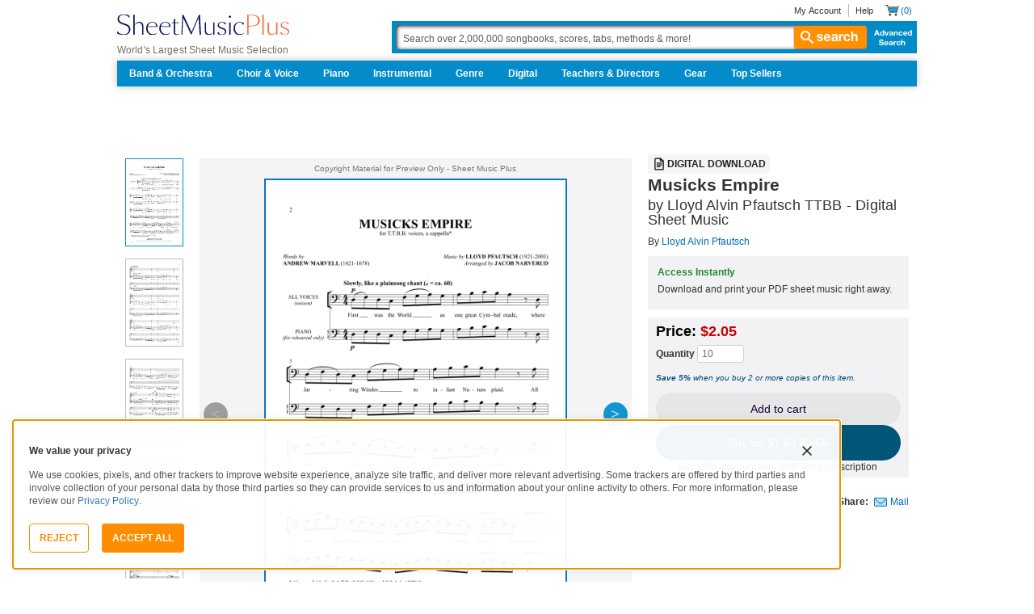

--- FILE ---
content_type: text/html; charset=UTF-8
request_url: https://www.sheetmusicplus.com/en/product/musicks-empire-22279763.html?aff_id=69435
body_size: 36089
content:
<!doctype html>
<html lang="en">
<head>
    <title>Musicks Empire by Lloyd Alvin Pfautsch - TTBB - Digital Sheet Music | Sheet Music Plus</title>
    <script>
    var sentryMethodsToSave = ['setUser', 'setTag', 'setTags', 'setExtra', 'setExtras', 'addBreadcrumb', 'setContext'];
    window.Sentry = {
        _lazy: true
    };
    var sentryLazyCallsQueue = [];
    var sentryLazyHandler = function () {
        var args = Array.prototype.slice.call(arguments)
        var methodName = args[0];
        var rest = args.slice(1);

        sentryLazyCallsQueue.push([methodName, rest])
    };

    sentryMethodsToSave.forEach(function (methodName) {
        window.Sentry[methodName] = sentryLazyHandler.bind(this, methodName);
    });

    function applySentryLazyData() {
        if (!sentryLazyCallsQueue) return;

        for (var i = 0; i < sentryLazyCallsQueue.length; i++) {
            var args = sentryLazyCallsQueue[i];
            var methodName = args[0];
            var restArgs = args[1];
            var method = window.Sentry[methodName];

            method && typeof method === 'function' && method.apply(window.Sentry, restArgs);
        }

        sentryLazyCallsQueue = undefined;
    }

    var errors = window.APPERROR ? (window.APPERROR.errors || []) : []
    var APPERROR = {
        errors,
        loggerLoaded: false,
    };
    var oldOnError = window.onerror;
    var loadScript = function (src, resolve) {
        APPERROR.loggerLoaded = true;
        var script = document.createElement('script');
        script.async = true;
        script.type = 'text/javascript';
        script.src = src;

        var changeState = function () {
            if (!loaded) {
                resolve()
                loaded = true;
            }
        };
        var loaded;

        script.onreadystatechange = changeState;
        script.onload = changeState;

        var node = document.getElementsByTagName('script')[0];
        node.parentNode.insertBefore(script, node);
    };

    APPERROR.loadErrorLogger = function (release) {
        var whitelistUrls = [
            new RegExp('https://www.sheetmusicplus.com/static')
        ];

        if (window.location.pathname !== '/') {
            whitelistUrls.push(new RegExp(window.location.href))
        }

        var tags = {};
                tags.country = 'US';
        tags.isAuthenticated = 'false';
        tags.userId = '0';
        
        !APPERROR.loggerLoaded && loadScript('https://www.sheetmusicplus.com/static/public/build/smp_old_static/202511/js/vendor/sentry-custom.min.8bd11362ad99c2addd9260af1e6aed5b.js', function () {
            console.log('[sentry]:', 'bundle successfully loaded')
            window.onerror = oldOnError;

            window.initSentry({
                dsn: 'https://7dae934824c0495bbd507151b8b8d794@sentry.sheetmusicplus.com/46',
                release: release,   
                allowUrls: whitelistUrls
            });

            window.Sentry.setTags(tags);
            window.Sentry.setUser({
                userId: tags.userId,
            });
            applySentryLazyData();

            var messages = APPERROR.errors.map(function (err) {
                return err[0];
            });
            APPERROR.errors
                .filter(function (error, index) {
                    return messages.indexOf(error[0]) === index;
                })
                .forEach(function (args) {
                    var error = args[0];

                    if (args.length > 1) {
                        window.onerror.apply(this, args);
                    } else if (typeof error === 'string') {
                        window.Sentry.captureMessage(error, 'error');
                    } else {
                        if (error === undefined) {
                            error = new Error('Caught undefined error');
                        }

                        window.Sentry.captureException(error);
                    }
                });
        })
    };

    function loadSentry() {
        if (APPERROR.hasFirstError) {
            return
        }

        function load() {
            APPERROR.loadErrorLogger('smp-web_app_1.01.97');
        }

        if (document.readyState === 'complete') {
            load();
        } else {
            window.addEventListener('load', load)
        }
        APPERROR.hasFirstError = true
    }

    if (APPERROR.errors && APPERROR.errors.length > 0) {
        loadSentry()
    }

    window.onerror = function () {
        // filter gtm script error
        if (arguments[0] === 'Script error.' && arguments[1] === '') {
            return;
        }

        APPERROR.errors.push(arguments);
        oldOnError && oldOnError.apply(this, arguments);

        loadSentry();
    };
</script>
        <meta http-equiv="Content-Type" content="text/html; charset=UTF-8"/>
    <meta name="viewport" content="width=device-width, initial-scale=1, maximum-scale=5, user-scalable=yes, viewport-fit=cover">
    <meta name="description" content="Shop and Buy Musicks Empire sheet music. chorus sheet music book by Lloyd Pfautsch:  at Sheet Music Plus. (AX.00-PO-0006919).">
<meta property="og:description" content="Shop and Buy Musicks Empire sheet music. chorus sheet music book by Lloyd Pfautsch:  at Sheet Music Plus. (AX.00-PO-0006919).">
<meta name="author" content="Lloyd Pfautsch">
<meta property="og:title" content="Musicks Empire by Lloyd Alvin Pfautsch - TTBB - Digital Sheet Music | Sheet Music Plus">
<meta property="og:type" content="product">
<meta property="og:site_name" content="Sheet Music Plus">
<meta property="og:url" content="https://www.sheetmusicplus.com/en/product/musicks-empire-22279763.html">
<meta property="product:price:amount" content="2.05">
<meta property="product:price:currency" content="USD">
<meta property="og:image" content="https://www.sheetmusicplus.com/on/demandware.static/-/Sites-smp-main/default/dw8becdf6b/images/9763/22279763_cover-large_file.png">
<meta property="og:image:width" content="1200">
<meta property="og:image:height" content="1200">
<meta property="og:image:alt" content="Musicks Empire by Lloyd Pfautsch – Digital Sheet Music">
<meta name="twitter:card" content="summary_large_image">
<meta name="twitter:site" content="@sheetmusicplus">
<meta name="twitter:creator" content="@sheetmusicplus">
<meta name="twitter:title" content="Musicks Empire by Lloyd Alvin Pfautsch - TTBB - Digital Sheet Music | Sheet Music Plus">
<meta name="twitter:description" content="Shop and Buy Musicks Empire sheet music. chorus sheet music book by Lloyd Pfautsch:  at Sheet Music Plus. (AX.00-PO-0006919).">
<meta name="twitter:image" content="https://www.sheetmusicplus.com/on/demandware.static/-/Sites-smp-main/default/dw8becdf6b/images/9763/22279763_cover-large_file.png">
<meta name="twitter:image:alt" content="Sheet Music For Musicks Empire By Lloyd Pfautsch">
<meta name="csrf-param" content="_smp_s3ff3fsfm">
<meta name="csrf-token" content="7A7hGe4o7tuxVCj_0EifetjiuoRcLiydcEnCs_YU50SgR9ZYhRCk9oQ3XbiXP-4psY-I2zBtYt9dZKz9z1ePHQ==">

<link href="https://www.sheetmusicplus.com/en/product/musicks-empire-22279763.html" rel="canonical">
<link href="https://www.sheetmusicplus.com/dw/image/v2/BJFX_PRD/on/demandware.static/-/Sites-smp-main/default/dw8becdf6b/images/9763/22279763_cover-large_file.png?sw=900&amp;sh=1200&amp;sm=fit" rel="preload" as="image" fetchpriority="high">
<link href="https://www.sheetmusicplus.com/static/public/build/smp_old_static/202511/css/score-view.4ff82b3ef1713ae68376249c62e406e2.css" rel="stylesheet">    <link rel="preconnect" href="https://cdnjs.cloudflare.com" />
<link rel="preconnect" href="https://maxcdn.bootstrapcdn.com" />
<link rel="preconnect" href="https://www.googletagmanager.com" />    <link href="https://www.sheetmusicplus.com/static/public/build/smp_old_static/202511/css/bootstrap.min.b202ad24898e2f16f21b893fde9d0444.css" rel="stylesheet"><link href="https://cdnjs.cloudflare.com/ajax/libs/font-awesome/4.3.0/css/font-awesome.min.css" rel="preload" as="style" onload="this.rel='stylesheet'">
<link href="https://www.sheetmusicplus.com/static/public/build/smp_old_static/202511/css/style.210d508dee66d0e499822d0803c5ce2d.css" rel="stylesheet"><link href="https://www.sheetmusicplus.com/static/public/build/smp_old_static/202511/css/global.c298ab3260cf79bc41e0bf2b4bc119aa.css" rel="stylesheet"><style>
            :root{--smp-color-accent-primary:#ff8d02;--smp-color-accent-secondary:#008cc9;--smp-color-accent-content:#004b7a;--smp-color-action-primary:#ff8d02;--smp-color-action-secondary:#008cc9;--smp-color-additional-attention:#c60202;--smp-color-additional-info:#8a6d3a;--smp-color-additional-info-subdued:#fcf8e3;--smp-color-additional-logo-main:#0a1257;--smp-color-additional-logo-accent:#fe6d3e;--smp-color-background-default:#fff;--smp-color-background-highlight:#f2f2f5;--smp-color-background-inactive:#eaeaed;--smp-color-content-primary:#262629;--smp-color-content-secondary:#545455;--smp-color-content-tertiary:#808083;--smp-color-content-inactive:#99999c;--smp-color-content-on-color:#fff;--smp-color-exception-multilayer:rgba(0,0,0,.05);--smp-color-form-default:#a6a6a9;--smp-color-form-pressed:#66afe9;--smp-color-overlay-modal:rgba(0,0,0,.7);--smp-color-status-error:#a94442;--smp-color-status-success:#258635}
.ButtonV2-button{-webkit-appearance:none;-moz-appearance:none;appearance:none;border:1px solid transparent;border-radius:50vh;font-size:16px;line-height:1;padding:14px 16px;text-align:center}.ButtonV2-small{font-size:14px;padding:12px}.ButtonV2-primary{background:#015678;color:#fff}.ButtonV2-primary:hover{color:#fff;opacity:.8;-webkit-text-decoration:none;text-decoration:none}.ButtonV2-primary:focus{color:#fff;-webkit-text-decoration:none;text-decoration:none}.ButtonV2-primary:disabled{opacity:.4}.ButtonV2-secondary{background:rgba(0,0,0,.05);color:#180036}.ButtonV2-secondary:hover{color:#180036;opacity:.8;-webkit-text-decoration:none;text-decoration:none}.ButtonV2-secondary:focus{color:#180036;-webkit-text-decoration:none;text-decoration:none}.ButtonV2-secondary:disabled{opacity:.4}.ButtonV2-loading{opacity:.9;pointer-events:none}
    </style>
<style>
    .score-sidebarBlock{border:1px solid #cccccf;padding:16px 12px}.score-priceBlock{display:flex;flex-direction:column;gap:12px}.score-prices{display:flex;flex-direction:column;gap:4px}.score-firstOrderCoupon{margin-top:8px}.score-originalPriceValue{-webkit-text-decoration:line-through;text-decoration:line-through}.score-price{font-size:18px;font-weight:700}.score-priceWithoutCoupon{color:#555;font-weight:400;-webkit-text-decoration:line-through;text-decoration:line-through}.score-coupon{align-items:center;display:flex;font-size:10px;justify-content:space-between}.score-couponLabelWrapper{align-items:center;display:flex;gap:8px}.score-couponLabel{background-color:#ecf6ec;border-radius:4px;color:#017b22;font-weight:700;padding:2px 4px}.score-couponAppliedIndicator{align-items:center;display:flex;gap:4px}.score-couponValue{font-weight:700}.score-additioinalInfo{display:flex;flex-direction:column;gap:4px}.score-ctaWrapper{display:flex;flex-direction:column;gap:12px}.score-ctaWrapper--mobile{display:none}@media (max-width:544px){.score-ctaWrapper--mobile{background:#fff;bottom:0;box-shadow:0 2px 10px rgba(0,0,0,.2);display:flex;left:0;padding:15px 15px calc(15px + env(safe-area-inset-bottom));position:fixed;right:0;z-index:3}.score-ctaWrapper--desktop{display:none}}.score-buyNowCtaOldPrice{line-height:1;-webkit-text-decoration:line-through;text-decoration:line-through}
input[type="checkbox"].CheckboxV2-checkbox{background-color:var(--smp-color-background-default);border:1px solid #a7a4a9;border-radius:1px;height:20px;margin:0;width:20px}input[type="checkbox"].CheckboxV2-small{height:16px;width:16px}input[type="checkbox"].CheckboxV2-checkbox:disabled{opacity:.5}input[type="checkbox"].CheckboxV2-checkbox:checked{position:relative}input[type="checkbox"].CheckboxV2-primary:checked{background-color:#015678;border:1px solid #015678;position:relative}input[type="checkbox"].CheckboxV2-success:checked{background-color:#017b22;border:1px solid #017b22;position:relative}input[type="checkbox"].CheckboxV2-checkbox:checked::after{border:solid var(--smp-color-content-on-color);border-width:0 2px 2px 0;content:"";display:block;height:10px;left:50%;position:absolute;top:45%;transform:translate(-50%,-50%) rotate(45deg);width:5px}
</style>
<script class="js-global-script">
    (function() {
        var pattern = /crios/i;
        if (!pattern.test(window.navigator.userAgent)) return;

        var $$globalScript = document.querySelector('.js-global-script');
        $$globalScript.insertAdjacentHTML('afterEnd', '<link href="https://www.sheetmusicplus.com/static/public/build/smp_old_static/202511/css/chromeDefault.9f7cdb8a17db9249ac82ea1ed3f77716.css" rel="stylesheet">');
    })()
</script>
    <link rel="icon" type="image/png" href="https://www.sheetmusicplus.com/static/public/build/smp_old_static/202511/images/favicon/favicon.b265e1e678d44cc900a6635936b06373.ico" />
<link rel="icon" type="image/png" href="https://www.sheetmusicplus.com/static/public/build/smp_old_static/202511/images/favicon/favicon-32x32.20979d6726a5cbf8d5092c6373e36523.png" sizes="32x32" />
<link rel="icon" type="image/png" href="https://www.sheetmusicplus.com/static/public/build/smp_old_static/202511/images/favicon/favicon-16x16.41c7b6e36c5978c040e4bdf0089e4d38.png" sizes="16x16" />
<link rel="apple-touch-icon" sizes="180x180" href="https://www.sheetmusicplus.com/static/public/build/smp_old_static/202511/images/favicon/apple-touch-icon.581c54e6da9b233d1c36d917df93d658.png" />
<link rel="manifest" href="https://www.sheetmusicplus.com/static/public/build/smp_old_static/202511/images/favicon/site.9f46feb095df52b94a8d68ab36db6e14.webmanifest" />
<link rel="mask-icon" href="https://www.sheetmusicplus.com/static/public/build/smp_old_static/202511/images/favicon/safari-pinned-tab.b7f9d28b263c738aabe1ab099e305b90.svg" color="#fe6d3e" />
        <script>
        (function () {
            if ('serviceWorker' in navigator) {
                window.addEventListener('load', function() {
                    window.navigator.serviceWorker.register('/sw_smp.js').catch(function(error) {})
                })
            }
        })()
    </script>
    <script>
    function jQueryLoadObserver() {
        return new Promise(function (resolve, reject) {
            var attemps = 100;
            
            function check() {
                if (window.jQuery) {
                    console.log('jquery load observer success', attemps)
                    $(resolve);
                    return;
                }

                attemps--;

                if (!attemps) {
                    reject()
                } else {
                    setTimeout(check, 100)
                }
            }

            check()
        })
    }

    function loadAsync(url) {
        return new Promise(function (resolve, reject) {
            var script = document.createElement('script');
            script.async = true;
            script.src = url;
            script.onload = function() {
                resolve();
                            };
            script.onerror = reject;
            document.head.appendChild(script)
        })
    }
</script>
</head>
<body class="column_1">
        <div id="site-wrapper">
        <div id="site-canvas">
            <div id="wrapper1" class="product-detail">
                <header id="topSection" class="js-top-section">
    <div id="" class="main-container container">
        <div class="row">
            <div class="col-sm-4 col-xs-12 logo-bin">
                <button type="button" class="btn btn-primary btn-icon visible-xs visible-sm toggle-nav" aria-label="Navigation Menu"><i class="fa fa-bars"></i></button>
                <a href="/" class="logo" aria-label="Sheet Music Plus Home Page">
                    <img 
                        src="https://www.sheetmusicplus.com/static/public/build/smp_old_static/202511/images/promos/smp-logo-2color.3f0c87212828ce90b15ec1b6e0eb3577.svg"
                        aria-label=""
                        alt="Sheet Music Plus"
                        title=""
                    />
                </a>
                <p>World's Largest Sheet Music Selection</p>
                <a id="skiplink" class="skip-link" href="#content">Skip to main content</a>
                <div class="btn-toolbar pull-right visible-xs visible-sm visible-sm minCartButton" role="toolbar">
                    <div class="btn-group" role="group">
                                            <button type="button" class="btn btn-default btn-icon" aria-label="Account" onclick="window.location.href='/en/login'"><i class="fa fa-user"></i></button>
                                        </div>
                    <div class="btn-group" role="group">
                        <button type="button" class="btn btn-default btn-icon js-cart-link" aria-label="Shopping Cart" onclick="window.location.href='/en/cart';"><i class="fa fa-shopping-cart"></i></button>
                    </div>
                </div>
            </div>
            <input type="hidden" id="showPopupWhenAddToCart" value="false"/>
            <form id="globalAddToCart" style="display:none"
                  action="/en/cart"
                  fromid="globalAddToCart" method="post">
                <div style="display:none"><input name="_dyncharset" value="UTF-8" type="hidden"/></div>
                <div style="display:none"><input value="6115082524935250976" type="hidden"/></div>
                <input name="/atg/commerce/order/purchase/CartModifierFormHandler.addItemCount" value="1"
                       type="hidden"/><input name="_D:/atg/commerce/order/purchase/CartModifierFormHandler.addItemCount"
                                             value=" " type="hidden"/><input id="globalAddToCartCatalogRefId"
                                                                             name="/atg/commerce/order/purchase/CartModifierFormHandler.items[0].catalogRefId"
                                                                             value="" type="hidden"/><input
                        name="_D:/atg/commerce/order/purchase/CartModifierFormHandler.items[0].catalogRefId" value=" "
                        type="hidden"/><input id="globalAddToCartProductId"
                                              name="/atg/commerce/order/purchase/CartModifierFormHandler.items[0].productId"
                                              value="" type="hidden"/><input
                        name="_D:/atg/commerce/order/purchase/CartModifierFormHandler.items[0].productId" value=" "
                        type="hidden"/><input id="globalAddToCartQuantity"
                                              name="/atg/commerce/order/purchase/CartModifierFormHandler.items[0].quantity"
                                              value="" type="hidden"/><input
                        name="_D:/atg/commerce/order/purchase/CartModifierFormHandler.items[0].quantity" value=" "
                        type="hidden"/><input id="globalAddItemErrorURL"
                                              name="/atg/commerce/order/purchase/CartModifierFormHandler.addItemToOrderErrorURL"
                                              value="/cart" type="hidden"/><input
                        name="_D:/atg/commerce/order/purchase/CartModifierFormHandler.addItemToOrderErrorURL" value=" "
                        type="hidden"/><input id="globalAddItemSuccessURL"
                                              name="/atg/commerce/order/purchase/CartModifierFormHandler.addItemToOrderSuccessURL"
                                              value="/cart" type="hidden"/><input
                        name="_D:/atg/commerce/order/purchase/CartModifierFormHandler.addItemToOrderSuccessURL"
                        value=" " type="hidden"/><input id="submit_globalAddToCart_button"
                                                        name="/atg/commerce/order/purchase/CartModifierFormHandler.addItemToOrder"
                                                        value="" type="submit" aria-label="Add to Cart"/><input
                        name="_D:/atg/commerce/order/purchase/CartModifierFormHandler.addItemToOrder" value=" "
                        type="hidden"/>
                <div style="display:none"><input name="_DARGS" value="/cartridges/header/logo.jsp" type="hidden"/></div>
            </form>
            <form style="display:none" method="post"
                  action="/user/newsletter/subscribe">
                <input id="newsletter_email_input_form" name="email" value="" type="email"/><input id="newsletter_submit_form"
                                              name="/atg/userprofiling/ProfileFormHandler.signUpNewsletter"
                                              type="submit" aria-label="Sign Up for Newsletter"/><input
                        id="newsletter_isteacher_checkbox_form"
                        name="is_teacher" value="true" type="checkbox"
                        aria-label="I am a Teacher"/>
                <input type="hidden" name="_smp_s3ff3fsfm" value="7A7hGe4o7tuxVCj_0EifetjiuoRcLiydcEnCs_YU50SgR9ZYhRCk9oQ3XbiXP-4psY-I2zBtYt9dZKz9z1ePHQ==" />
            </form>
            <div class="col-sm-8 col-xs-12 mobile-search-bar">
                <div class="clearfix text-right">
                    <ul id="rootMenu">
                                                <li>
                                                            <a href="/en/login">My Account</a>
                                                    </li>
                        <li>
                            <a href="https://help.sheetmusicplus.com/en/" rel="nofollow" class="js-help-link">Help</a>
                        </li>


                        <div class="cartBox">
                            <li>
                                <a
                                    href="/en/cart"
                                    class="miniCartCon js-cart-link"
                                    rel="nofollow"
                                    aria-label="Shopping Cart"
                                >
                                    <span class="icon_cart js-cart-count"> (0)</span>
                                </a>
                            </li>


                        </div>
                    </ul>
                </div>
                <section class="searchBox search-bar">
                    <form action="/en/explore" method="get" class="jQ_addKW" id="searchForm">
                        <input
                            name="q"
                            aria-label="Search Box"
                            id="Ntt"
                            type="text"
                            def="Search over 2,000,000 songbooks, scores, tabs, methods &amp; more!"
                            class="textInput searchInput jQ_defaultVal jQ_searchBox jQ_maxLength keyWordInput"
                            size="70"
                            autocomplete="off"
                            value=""
                        />
                        <button class="btn visible-xs visible-sm" aria-label="Search Button" type="submit"><i class="visible-xs visible-sm fa fa-search"></i></button>
                        <button class="btn btn-default btn_search" type="submit"><i class="fa fa-search"></i> search</button>
                        <a href="/advanced-search" class="advancedSearch hidden-sm hidden-xs">Advanced Search</a>
                    </form>
                </section>
            </div>

            <nav id="site-nav" class="main-container container mainNav">
                <ul class="J_dropdown">
                                            <li>
                            <a href="/en/category/ensembles/band-and-orchestra/">Band & Orchestra</a>
                                                            <div class="sub_navBox ulBox_h">
                                                                            <ul>
                                                                                            <li>
                                                    <a href="/en/category/ensembles/band-and-orchestra/band/">
                                                                                                                <b>
                                                                                                                    Band                                                                                                                    </b>
                                                                                                                </a>
                                                </li>
                                                                                            <li>
                                                    <a href="/en/category/ensembles/band-and-orchestra/band/concert-band/">
                                                                                                                    Concert Band                                                                                                                </a>
                                                </li>
                                                                                            <li>
                                                    <a href="/en/category/ensembles/band-and-orchestra/?prefn1=instruments&prefv1=Flexible-Adaptable">
                                                                                                                    Flexible Ensemble                                                                                                                </a>
                                                </li>
                                                                                            <li>
                                                    <a href="/en/category/ensembles/band-and-orchestra/band/jazz-ensemble/">
                                                                                                                    Jazz Ensemble                                                                                                                </a>
                                                </li>
                                                                                            <li>
                                                    <a href="/en/category/ensembles/band-and-orchestra/band/brass-band/">
                                                                                                                    Brass Band                                                                                                                </a>
                                                </li>
                                                                                            <li>
                                                    <a href="/en/category/ensembles/band-and-orchestra/band/marching-band/">
                                                                                                                    Marching Band                                                                                                                </a>
                                                </li>
                                                                                            <li>
                                                    <a href="/en/category/ensembles/band/concert-band/concert-band-methods/">
                                                                                                                    Band Methods                                                                                                                </a>
                                                </li>
                                                                                    </ul>
                                                                            <ul>
                                                                                            <li>
                                                    <a href="/en/category/ensembles/band-and-orchestra/orchestra/">
                                                                                                                <b>
                                                                                                                    Orchestra                                                                                                                    </b>
                                                                                                                </a>
                                                </li>
                                                                                            <li>
                                                    <a href="/en/category/ensembles/band-and-orchestra/orchestra/string-orchestra/">
                                                                                                                    String Orchestra                                                                                                                </a>
                                                </li>
                                                                                            <li>
                                                    <a href="/en/category/ensembles/band-and-orchestra/orchestra/full-orchestra/">
                                                                                                                    Full Orchestra                                                                                                                </a>
                                                </li>
                                                                                            <li>
                                                    <a href="/en/category/formats/scores-parts/score/?prefn1=ensembles&prefv1=Orchestra">
                                                                                                                    Scores                                                                                                                </a>
                                                </li>
                                                                                            <li>
                                                    <a href="/en/category/formats/scores-parts/set-of-parts/?prefn1=ensembles&prefv1=Orchestra">
                                                                                                                    Sets of Parts                                                                                                                </a>
                                                </li>
                                                                                            <li>
                                                    <a href="/en/category/ensembles/band-and-orchestra/orchestra/string-methods/">
                                                                                                                    Orchestra Methods                                                                                                                </a>
                                                </li>
                                                                                    </ul>
                                                                    </div>
                                                    </li>
                                            <li>
                            <a href="/en/choir-and-voice.html">Choir & Voice</a>
                                                            <div class="sub_navBox ulBox_h">
                                                                            <ul>
                                                                                            <li>
                                                    <a href="/en/category/instruments/vocal/choir/">
                                                                                                                <b>
                                                                                                                    Choral Sheet Music                                                                                                                    </b>
                                                                                                                </a>
                                                </li>
                                                                                            <li>
                                                    <a href="/en/category/ensembles/choir/?prefn1=usages&prefv1=Sacred">
                                                                                                                    Church Choral                                                                                                                </a>
                                                </li>
                                                                                            <li>
                                                    <a href="/en/category/ensembles/choir/?prefn1=usages&prefv1=School%20and%20Community">
                                                                                                                    School & Community Choral                                                                                                                </a>
                                                </li>
                                                                                            <li>
                                                    <a href="/en/category/ensembles/choir/satb/">
                                                                                                                    <br />SATB                                                                                                                </a>
                                                </li>
                                                                                            <li>
                                                    <a href="/en/category/ensembles/choir/4-part/">
                                                                                                                    4-Part                                                                                                                </a>
                                                </li>
                                                                                            <li>
                                                    <a href="/en/category/ensembles/choir/3-part/">
                                                                                                                    3-Part                                                                                                                </a>
                                                </li>
                                                                                            <li>
                                                    <a href="/en/category/ensembles/choir/2-part/">
                                                                                                                    2-Part                                                                                                                </a>
                                                </li>
                                                                                            <li>
                                                    <a href="/en/category/ensembles/choir/a-cappella/">
                                                                                                                    A Cappella                                                                                                                </a>
                                                </li>
                                                                                            <li>
                                                    <a href="/en/category/ensembles/choir/mens-choir/">
                                                                                                                    Men's Choir                                                                                                                </a>
                                                </li>
                                                                                            <li>
                                                    <a href="/en/category/ensembles/choir/womens-choir/">
                                                                                                                    Women's Choir                                                                                                                </a>
                                                </li>
                                                                                            <li>
                                                    <a href="/en/category/ensembles/choir/womens-choir/">
                                                                                                                    Women's Choir                                                                                                                </a>
                                                </li>
                                                                                            <li>
                                                    <a href="/en/category/formats/classroom-materials/">
                                                                                                                    Classroom Materials                                                                                                                </a>
                                                </li>
                                                                                            <li>
                                                    <a href="https://affiliates.sheetmusicplus.com/easyrebates?_requestid=3905324">
                                                                                                                    <br /><b>Easy Rebates</b><br />Earn 8% back                                                                                                                </a>
                                                </li>
                                                                                            <li>
                                                    <a href="https://help.sheetmusicplus.com/en/articles/12088405-institutional-accounts">
                                                                                                                <b>
                                                                                                                    <br />Institutional Accounts                                                                                                                    </b>
                                                                                                                </a>
                                                </li>
                                                                                            <li>
                                                    <a href="https://help.sheetmusicplus.com/en/articles/12088463-teacher-director-resource-center">
                                                                                                                    Teacher Resources                                                                                                                </a>
                                                </li>
                                                                                    </ul>
                                                                            <ul>
                                                                                            <li>
                                                    <a href="/en/category/instruments/vocal/voice/">
                                                                                                                <b>
                                                                                                                    Voice Sheet Music                                                                                                                    </b>
                                                                                                                </a>
                                                </li>
                                                                                            <li>
                                                    <a href="/en/category/instruments/piano-and-keyboard/piano/piano-vocal-guitar/">
                                                                                                                    Piano, Vocal, Guitar                                                                                                                </a>
                                                </li>
                                                                                            <li>
                                                    <a href="/en/category/instruments/vocal/voice/voice-solo/">
                                                                                                                    Voice Solo                                                                                                                </a>
                                                </li>
                                                                                            <li>
                                                    <a href="/en/category/instruments/vocal/voice/vocal-duet/">
                                                                                                                    Voice Duet                                                                                                                </a>
                                                </li>
                                                                                            <li>
                                                    <a href="/en/category/instruments/vocal/voice/soprano-voice/">
                                                                                                                    Soprano Voice                                                                                                                </a>
                                                </li>
                                                                                            <li>
                                                    <a href="/en/category/instruments/woodwinds/saxophone/alto-saxophone/">
                                                                                                                    Alto Voice                                                                                                                </a>
                                                </li>
                                                                                            <li>
                                                    <a href="/en/category/instruments/vocal/voice/tenor-voice/">
                                                                                                                    Tenor Voice                                                                                                                </a>
                                                </li>
                                                                                            <li>
                                                    <a href="/en/category/instruments/vocal/voice/bass-voice/">
                                                                                                                    Bass Voice                                                                                                                </a>
                                                </li>
                                                                                    </ul>
                                                                    </div>
                                                    </li>
                                            <li>
                            <a href="/en/piano-and-keyboard.html">Piano</a>
                                                            <div class="sub_navBox ulBox_h">
                                                                            <ul>
                                                                                            <li>
                                                    <a href="/en/category/instruments/piano-and-keyboard/piano/">
                                                                                                                <b>
                                                                                                                    Piano                                                                                                                    </b>
                                                                                                                </a>
                                                </li>
                                                                                            <li>
                                                    <a href="/en/category/instruments/piano-and-keyboard/piano/piano-solo/">
                                                                                                                    Piano Solo                                                                                                                </a>
                                                </li>
                                                                                            <li>
                                                    <a href="/en/category/instruments/piano-and-keyboard/piano/piano-vocal-guitar/">
                                                                                                                    Piano, Vocal, Guitar                                                                                                                </a>
                                                </li>
                                                                                            <li>
                                                    <a href="/en/category/instruments/piano-and-keyboard/piano/piano-duet/">
                                                                                                                    Piano Duet                                                                                                                </a>
                                                </li>
                                                                                            <li>
                                                    <a href="/en/category/instruments/piano-and-keyboard/piano/easy-piano/">
                                                                                                                    Easy Piano                                                                                                                </a>
                                                </li>
                                                                                            <li>
                                                    <a href="/en/category/instructionals/etudes-and-exercises/">
                                                                                                                    Etudes & Exercises                                                                                                                </a>
                                                </li>
                                                                                            <li>
                                                    <a href="/en/category/instructionals/teach-yourself/">
                                                                                                                    Teach Yourself                                                                                                                </a>
                                                </li>
                                                                                    </ul>
                                                                            <ul>
                                                                                            <li>
                                                    <a href="/en/piano-methods.html">
                                                                                                                <b>
                                                                                                                    Piano Methods                                                                                                                    </b>
                                                                                                                </a>
                                                </li>
                                                                                            <li>
                                                    <a href="/en/category/instructionals/etudes-and-exercises/">
                                                                                                                    Etudes & Exercises                                                                                                                </a>
                                                </li>
                                                                                            <li>
                                                    <a href="/en/category/instructionals/teach-yourself/">
                                                                                                                    Teach Yourself                                                                                                                </a>
                                                </li>
                                                                                    </ul>
                                                                            <ul>
                                                                                            <li>
                                                    <a href="/en/category/instruments/piano-and-keyboard/organ/">
                                                                                                                <b>
                                                                                                                    Organ                                                                                                                    </b>
                                                                                                                </a>
                                                </li>
                                                                                            <li>
                                                    <a href="/en/category/instruments/piano-and-keyboard/organ/organ-solo/">
                                                                                                                    Organ Solo                                                                                                                </a>
                                                </li>
                                                                                            <li>
                                                    <a href="/en/category/instruments/piano-and-keyboard/organ-duet/">
                                                                                                                    Organ Duet                                                                                                                </a>
                                                </li>
                                                                                            <li>
                                                    <a href="/en/category/instruments/piano-and-keyboard/organ-piano-duet/">
                                                                                                                    Organ Piano Duet                                                                                                                </a>
                                                </li>
                                                                                    </ul>
                                                                    </div>
                                                    </li>
                                            <li>
                            <a href="/en/instrumental-landing.html">Instrumental</a>
                                                            <div class="sub_navBox ulBox_h">
                                                                            <ul>
                                                                                            <li>
                                                    <a href="/en/category/instruments/strings/">
                                                                                                                <b>
                                                                                                                    Strings                                                                                                                    </b>
                                                                                                                </a>
                                                </li>
                                                                                            <li>
                                                    <a href="/en/category/instruments/strings/violin/">
                                                                                                                    Violin                                                                                                                </a>
                                                </li>
                                                                                            <li>
                                                    <a href="/en/category/instruments/strings/viola/">
                                                                                                                    Viola                                                                                                                </a>
                                                </li>
                                                                                            <li>
                                                    <a href="/en/category/instruments/strings/cello/">
                                                                                                                    Cello                                                                                                                </a>
                                                </li>
                                                                                            <li>
                                                    <a href="/en/category/instruments/strings/double-bass/">
                                                                                                                    Double Bass                                                                                                                </a>
                                                </li>
                                                                                            <li>
                                                    <a href="/en/category/instruments/strings/harp/">
                                                                                                                    Harp                                                                                                                </a>
                                                </li>
                                                                                    </ul>
                                                                            <ul>
                                                                                            <li>
                                                    <a href="/en/category/instruments/woodwinds/">
                                                                                                                <b>
                                                                                                                    Woodwinds                                                                                                                    </b>
                                                                                                                </a>
                                                </li>
                                                                                            <li>
                                                    <a href="/en/category/instruments/woodwinds/flute/">
                                                                                                                    Flute                                                                                                                </a>
                                                </li>
                                                                                            <li>
                                                    <a href="/en/category/instruments/woodwinds/clarinet/">
                                                                                                                    Clarinet                                                                                                                </a>
                                                </li>
                                                                                            <li>
                                                    <a href="/en/category/instruments/woodwinds/oboe/">
                                                                                                                    Oboe                                                                                                                </a>
                                                </li>
                                                                                            <li>
                                                    <a href="/en/category/instruments/woodwinds/saxophone/">
                                                                                                                    Saxophone                                                                                                                </a>
                                                </li>
                                                                                            <li>
                                                    <a href="/en/category/instruments/woodwinds/bassoon/">
                                                                                                                    Bassoon                                                                                                                </a>
                                                </li>
                                                                                    </ul>
                                                                            <ul>
                                                                                            <li>
                                                    <a href="/en/category/instruments/brass/">
                                                                                                                <b>
                                                                                                                    Brass                                                                                                                    </b>
                                                                                                                </a>
                                                </li>
                                                                                            <li>
                                                    <a href="/en/category/instruments/brass/trumpet/">
                                                                                                                    Trumpet                                                                                                                </a>
                                                </li>
                                                                                            <li>
                                                    <a href="/en/category/instruments/brass/horn/horn-solo/">
                                                                                                                    Horn                                                                                                                </a>
                                                </li>
                                                                                            <li>
                                                    <a href="/en/category/instruments/brass/trombone/">
                                                                                                                    Trombone                                                                                                                </a>
                                                </li>
                                                                                            <li>
                                                    <a href="/en/category/instruments/brass/tuba/">
                                                                                                                    Tuba                                                                                                                </a>
                                                </li>
                                                                                    </ul>
                                                                            <ul>
                                                                                            <li>
                                                    <a href="/en/category/instruments/guitar/">
                                                                                                                <b>
                                                                                                                    Guitar                                                                                                                    </b>
                                                                                                                </a>
                                                </li>
                                                                                            <li>
                                                    <a href="/en/category/instruments/guitar/guitar-tablature/">
                                                                                                                    Guitar Tab                                                                                                                </a>
                                                </li>
                                                                                            <li>
                                                    <a href="/en/category/instruments/piano-and-keyboard/piano/piano-vocal-guitar/">
                                                                                                                    Piano, Vocal, Guitar                                                                                                                </a>
                                                </li>
                                                                                            <li>
                                                    <a href="/en/category/instruments/guitar/classical-guitar/">
                                                                                                                    Classical Guitar                                                                                                                </a>
                                                </li>
                                                                                            <li>
                                                    <a href="/en/category/instruments/guitar/easy-guitar/">
                                                                                                                    Easy Guitar                                                                                                                </a>
                                                </li>
                                                                                            <li>
                                                    <a href="/en/category/instruments/folk/">
                                                                                                                <b>
                                                                                                                    <br />Folk Instruments                                                                                                                    </b>
                                                                                                                </a>
                                                </li>
                                                                                            <li>
                                                    <a href="/en/category/instruments/folk/accordion/">
                                                                                                                    Accordion                                                                                                                </a>
                                                </li>
                                                                                            <li>
                                                    <a href="/en/category/instruments/folk/banjo/">
                                                                                                                    Banjo                                                                                                                </a>
                                                </li>
                                                                                            <li>
                                                    <a href="/en/category/instruments/folk/fiddle/">
                                                                                                                    Fiddle                                                                                                                </a>
                                                </li>
                                                                                            <li>
                                                    <a href="/en/category/instruments/folk/ukulele/">
                                                                                                                    Ukulele                                                                                                                </a>
                                                </li>
                                                                                    </ul>
                                                                            <ul>
                                                                                            <li>
                                                    <a href="/en/category/ensembles/chamber-music/">
                                                                                                                <b>
                                                                                                                    Chamber Music                                                                                                                    </b>
                                                                                                                </a>
                                                </li>
                                                                                            <li>
                                                    <a href="/en/category/ensembles/chamber-music/string-quartet/">
                                                                                                                    String Quartet                                                                                                                </a>
                                                </li>
                                                                                            <li>
                                                    <a href="/en/category/ensembles/chamber-music/woodwind-quintet/">
                                                                                                                    Wind Quintet                                                                                                                </a>
                                                </li>
                                                                                            <li>
                                                    <a href="/en/category/ensembles/chamber-music/brass-quintet/">
                                                                                                                    Brass Quintet                                                                                                                </a>
                                                </li>
                                                                                            <li>
                                                    <a href="/en/category/ensembles/instrumental-choir/handbell-choir/">
                                                                                                                    Handbell Choir                                                                                                                </a>
                                                </li>
                                                                                    </ul>
                                                                            <ul>
                                                                                            <li>
                                                    <a href="/en/category/instruments/percussion/percussion/">
                                                                                                                <b>
                                                                                                                    Percussion                                                                                                                    </b>
                                                                                                                </a>
                                                </li>
                                                                                            <li>
                                                    <a href="/en/category/instruments/percussion/drums/drum-set/">
                                                                                                                    Drum Set                                                                                                                </a>
                                                </li>
                                                                                            <li>
                                                    <a href="/en/category/instruments/percussion/marimba/">
                                                                                                                    Marimba                                                                                                                </a>
                                                </li>
                                                                                            <li>
                                                    <a href="/en/category/instruments/percussion/drums/snare-drum/">
                                                                                                                    Snare Drum                                                                                                                </a>
                                                </li>
                                                                                            <li>
                                                    <a href="/en/category/instruments/percussion/timpani/">
                                                                                                                    Timpani                                                                                                                </a>
                                                </li>
                                                                                            <li>
                                                    <a href="/en/category/instruments/percussion/vibraphone/">
                                                                                                                    Vibraphone                                                                                                                </a>
                                                </li>
                                                                                    </ul>
                                                                    </div>
                                                    </li>
                                            <li>
                            <a href="/en/category/genres/">Genre</a>
                                                            <div class="sub_navBox ulBox_h">
                                                                            <ul>
                                                                                            <li>
                                                    <a href="/en/category/genres/classical/">
                                                                                                                <b>
                                                                                                                    Classical                                                                                                                    </b>
                                                                                                                </a>
                                                </li>
                                                                                            <li>
                                                    <a href="/en/category/genres/classical/early-music/">
                                                                                                                    Early Music                                                                                                                </a>
                                                </li>
                                                                                            <li>
                                                    <a href="/en/category/genres/classical/renaissance/">
                                                                                                                    Renaissance                                                                                                                </a>
                                                </li>
                                                                                            <li>
                                                    <a href="/en/category/genres/classical/baroque-period/">
                                                                                                                    Baroque Period                                                                                                                </a>
                                                </li>
                                                                                            <li>
                                                    <a href="/en/category/genres/classical/classical-period/">
                                                                                                                    Classical Period                                                                                                                </a>
                                                </li>
                                                                                            <li>
                                                    <a href="/en/category/genres/classical/romantic-period/">
                                                                                                                    Romantic Period                                                                                                                </a>
                                                </li>
                                                                                            <li>
                                                    <a href="/en/category/genres/classical/20th-century/">
                                                                                                                    20th Century                                                                                                                </a>
                                                </li>
                                                                                            <li>
                                                    <a href="/en/category/genres/opera/">
                                                                                                                    Opera                                                                                                                </a>
                                                </li>
                                                                                    </ul>
                                                                            <ul>
                                                                                            <li>
                                                    <a href="/en/category/genres/pop/">
                                                                                                                <b>
                                                                                                                    Pop                                                                                                                    </b>
                                                                                                                </a>
                                                </li>
                                                                                            <li>
                                                    <a href="/en/category/genres/rock/">
                                                                                                                    Rock                                                                                                                </a>
                                                </li>
                                                                                            <li>
                                                    <a href="/en/category/genres/jazz/">
                                                                                                                    Jazz                                                                                                                </a>
                                                </li>
                                                                                            <li>
                                                    <a href="/en/category/genres/folk/">
                                                                                                                    Folk                                                                                                                </a>
                                                </li>
                                                                                            <li>
                                                    <a href="/en/category/genres/country/">
                                                                                                                    Country                                                                                                                </a>
                                                </li>
                                                                                            <li>
                                                    <a href="/en/category/genres/latin/">
                                                                                                                    Latin                                                                                                                </a>
                                                </li>
                                                                                            <li>
                                                    <a href="/en/category/genres/randbsoul/soul/">
                                                                                                                    R&B & Soul                                                                                                                </a>
                                                </li>
                                                                                    </ul>
                                                                            <ul>
                                                                                            <li>
                                                    <a href="/en/category/genres/inspirational/">
                                                                                                                <b>
                                                                                                                    Inspirational                                                                                                                    </b>
                                                                                                                </a>
                                                </li>
                                                                                            <li>
                                                    <a href="/en/category/genres/christian/">
                                                                                                                    Сhristian                                                                                                                </a>
                                                </li>
                                                                                            <li>
                                                    <a href="/en/category/genres/christian/blended-worship/">
                                                                                                                    Blended Worship                                                                                                                </a>
                                                </li>
                                                                                            <li>
                                                    <a href="/en/category/genres/christian/contemporary-christian/">
                                                                                                                    Contemporary Christian                                                                                                                </a>
                                                </li>
                                                                                            <li>
                                                    <a href="/en/category/genres/christian/gospel/">
                                                                                                                    Gospel                                                                                                                </a>
                                                </li>
                                                                                            <li>
                                                    <a href="/en/category/genres/christian/spirituals/">
                                                                                                                    Spirituals                                                                                                                </a>
                                                </li>
                                                                                            <li>
                                                    <a href="/en/category/genres/new-age/">
                                                                                                                    New Age                                                                                                                </a>
                                                </li>
                                                                                    </ul>
                                                                            <ul>
                                                                                            <li>
                                                    <a href="/en/category/genres/movies-tv-games/">
                                                                                                                <b>
                                                                                                                    Movies, TV, Video Games                                                                                                                    </b>
                                                                                                                </a>
                                                </li>
                                                                                            <li>
                                                    <a href="/en/category/genres/movies-tv-games/movies/">
                                                                                                                    Movies                                                                                                                </a>
                                                </li>
                                                                                            <li>
                                                    <a href="/en/category/genres/movies-tv-games/tv/">
                                                                                                                    TV                                                                                                                </a>
                                                </li>
                                                                                            <li>
                                                    <a href="/en/category/genres/movies-tv-games/disney/">
                                                                                                                    Disney                                                                                                                </a>
                                                </li>
                                                                                            <li>
                                                    <a href="/en/category/genres/movies-tv-games/cartoons/">
                                                                                                                    Cartoons                                                                                                                </a>
                                                </li>
                                                                                            <li>
                                                    <a href="/en/category/genres/movies-tv-games/video-games/">
                                                                                                                    Video Games                                                                                                                </a>
                                                </li>
                                                                                            <li>
                                                    <a href="/en/category/genres/broadway/">
                                                                                                                    Broadway                                                                                                                </a>
                                                </li>
                                                                                    </ul>
                                                                            <ul>
                                                                                            <li>
                                                    <a href="/en/category/genres/holiday/">
                                                                                                                <b>
                                                                                                                    Holidays & Occasions                                                                                                                    </b>
                                                                                                                </a>
                                                </li>
                                                                                            <li>
                                                    <a href="/en/category/genres/holiday/birthday/">
                                                                                                                    Birthday                                                                                                                </a>
                                                </li>
                                                                                            <li>
                                                    <a href="/en/category/genres/holiday/halloween/">
                                                                                                                    Halloween                                                                                                                </a>
                                                </li>
                                                                                            <li>
                                                    <a href="/en/category/genres/holiday/thanksgiving/">
                                                                                                                    Thanksgiving                                                                                                                </a>
                                                </li>
                                                                                            <li>
                                                    <a href="/en/christmas-music.html">
                                                                                                                    Christmas                                                                                                                </a>
                                                </li>
                                                                                            <li>
                                                    <a href="/en/category/genres/holiday/hanukkah/">
                                                                                                                    Hanukkah                                                                                                                </a>
                                                </li>
                                                                                            <li>
                                                    <a href="/en/category/genres/holiday/kwanzaa/">
                                                                                                                    Kwanzaa                                                                                                                </a>
                                                </li>
                                                                                    </ul>
                                                                    </div>
                                                    </li>
                                            <li>
                            <a href="/en/digital-downloads.html">Digital</a>
                                                            <div class="sub_navBox ulBox_h">
                                                                            <ul>
                                                                                            <li>
                                                    <a href="/en/digital-downloads.html">
                                                                                                                <b>
                                                                                                                    Digital Downloads                                                                                                                    </b>
                                                                                                                </a>
                                                </li>
                                                                                            <li>
                                                    <a href="https://help.sheetmusicplus.com/en/articles/12088418-digital-download-faq-help">
                                                                                                                    What are Digital Downloads?                                                                                                                </a>
                                                </li>
                                                                                            <li>
                                                    <a href="/en/category/item-types/digital/?prefn1=editions&prefv1=Interactive%20Download">
                                                                                                                    Interactive Downloads                                                                                                                </a>
                                                </li>
                                                                                            <li>
                                                    <a href="/en/arrange-me.html">
                                                                                                                    ArrangeMe                                                                                                                </a>
                                                </li>
                                                                                            <li>
                                                    <a href="/en/explore?srule=price-low-to-high">
                                                                                                                    Free Sheet Music                                                                                                                </a>
                                                </li>
                                                                                    </ul>
                                                                            <ul>
                                                                                            <li>
                                                    <a href="/en/category/ensembles/band-and-orchestra/?prefn1=item_types&prefv1=Digital">
                                                                                                                <b>
                                                                                                                    Band & Orchestra Downloads                                                                                                                    </b>
                                                                                                                </a>
                                                </li>
                                                                                            <li>
                                                    <a href="/en/category/ensembles/band-and-orchestra/band/?prefn1=item_types&prefv1=Digital">
                                                                                                                    Band Downloads                                                                                                                </a>
                                                </li>
                                                                                            <li>
                                                    <a href="/en/category/item-types/digital/?prefn1=ensembles&prefv1=Orchestra">
                                                                                                                    Orchestra Downloads                                                                                                                </a>
                                                </li>
                                                                                    </ul>
                                                                            <ul>
                                                                                            <li>
                                                    <a href="/en/category/instruments/vocal/?prefn1=item_types&prefv1=Digital">
                                                                                                                <b>
                                                                                                                    Choir & Voice Downloads                                                                                                                    </b>
                                                                                                                </a>
                                                </li>
                                                                                            <li>
                                                    <a href="/en/category/item-types/digital/?prefn1=instruments&prefv1=Choir">
                                                                                                                    Choir Downloads                                                                                                                </a>
                                                </li>
                                                                                            <li>
                                                    <a href="/en/category/item-types/digital/?prefn1=instruments&prefv1=Voice">
                                                                                                                    Voice Downloads                                                                                                                </a>
                                                </li>
                                                                                    </ul>
                                                                            <ul>
                                                                                            <li>
                                                    <a href="/en/category/item-types/digital/?prefn1=instruments&prefv1=Piano">
                                                                                                                <b>
                                                                                                                    Piano Downloads                                                                                                                    </b>
                                                                                                                </a>
                                                </li>
                                                                                            <li>
                                                    <a href="/en/category/item-types/digital/?prefn1=instruments&prefv1=Choir">
                                                                                                                    Choir Downloads                                                                                                                </a>
                                                </li>
                                                                                            <li>
                                                    <a href="/en/category/item-types/digital/?prefn1=instruments&prefv1=Voice">
                                                                                                                    Voice Downloads                                                                                                                </a>
                                                </li>
                                                                                    </ul>
                                                                            <ul>
                                                                                            <li>
                                                    <a href="/en/category/item-types/digital/?prefn1=instruments&prefv1=Piano">
                                                                                                                <b>
                                                                                                                    Piano Downloads                                                                                                                    </b>
                                                                                                                </a>
                                                </li>
                                                                                            <li>
                                                    <a href="/en/category/instruments/piano-and-keyboard/piano/piano-solo/?prefn1=item_types&prefv1=Digital">
                                                                                                                    Piano Solo Downloads                                                                                                                </a>
                                                </li>
                                                                                            <li>
                                                    <a href="/en/category/instruments/piano-and-keyboard/piano/piano-vocal-guitar/?prefn1=item_types&prefv1=Digital">
                                                                                                                    Piano, Vocal, Guitar Downloads                                                                                                                </a>
                                                </li>
                                                                                            <li>
                                                    <a href="/en/category/instruments/piano-and-keyboard/piano/easy-piano/?prefn1=item_types&prefv1=Digital">
                                                                                                                    Easy Piano Downloads                                                                                                                </a>
                                                </li>
                                                                                            <li>
                                                    <a href="/en/category/item-types/digital/?prefn1=instruments&prefv1=Organ">
                                                                                                                    Organ Downloads                                                                                                                </a>
                                                </li>
                                                                                    </ul>
                                                                            <ul>
                                                                                            <li>
                                                    <a href="/en/category/instruments/?prefn1=item_types&prefv1=Digital">
                                                                                                                <b>
                                                                                                                    Instrumental Downloads                                                                                                                    </b>
                                                                                                                </a>
                                                </li>
                                                                                            <li>
                                                    <a href="/en/category/instruments/strings/?prefn1=item_types&prefv1=Digital">
                                                                                                                    Strings Downloads                                                                                                                </a>
                                                </li>
                                                                                            <li>
                                                    <a href="/en/category/instruments/woodwinds/?prefn1=item_types&prefv1=Digital">
                                                                                                                    Woodwinds Downloads                                                                                                                </a>
                                                </li>
                                                                                            <li>
                                                    <a href="/en/category/instruments/brass/?prefn1=item_types&prefv1=Digital">
                                                                                                                    Brass Downloads                                                                                                                </a>
                                                </li>
                                                                                            <li>
                                                    <a href="/en/category/item-types/digital/?prefn1=instruments&prefv1=Guitar">
                                                                                                                    Guitar Downloads                                                                                                                </a>
                                                </li>
                                                                                            <li>
                                                    <a href="/en/category/instruments/guitar/guitar-tablature/?prefn1=item_types&prefv1=Digital">
                                                                                                                    Guitar Tab Downloads                                                                                                                </a>
                                                </li>
                                                                                            <li>
                                                    <a href="/en/category/instruments/folk/?prefn1=item_types&prefv1=Digital">
                                                                                                                    Folk Instrument Downloads                                                                                                                </a>
                                                </li>
                                                                                            <li>
                                                    <a href="/en/category/item-types/digital/?prefn1=ensembles&prefv1=Chamber%20Music">
                                                                                                                    Chamber Music Downloads                                                                                                                </a>
                                                </li>
                                                                                    </ul>
                                                                    </div>
                                                    </li>
                                            <li>
                            <a href="https://help.sheetmusicplus.com/en/articles/12088463-teacher-director-resource-center">Teachers & Directors</a>
                                                            <div class="sub_navBox ulBox_h">
                                                                            <ul>
                                                                                            <li>
                                                    <a href="/en/category/instructionals/methods-and-more/">
                                                                                                                <b>
                                                                                                                    Methods & More                                                                                                                    </b>
                                                                                                                </a>
                                                </li>
                                                                                            <li>
                                                    <a href="/en/category/instruments/piano-and-keyboard/piano/piano-method/">
                                                                                                                    Piano Methods                                                                                                                </a>
                                                </li>
                                                                                            <li>
                                                    <a href="/en/category/ensembles/band/concert-band/concert-band-methods/">
                                                                                                                    Concert Band Methods                                                                                                                </a>
                                                </li>
                                                                                            <li>
                                                    <a href="/en/category/ensembles/band-and-orchestra/orchestra/string-methods/">
                                                                                                                    Orchestra Methods                                                                                                                </a>
                                                </li>
                                                                                            <li>
                                                    <a href="/en/category/instructionals/etudes-and-exercises/">
                                                                                                                    Etudes & Exercises                                                                                                                </a>
                                                </li>
                                                                                            <li>
                                                    <a href="/en/category/formats/play-along/">
                                                                                                                    Play Alongs                                                                                                                </a>
                                                </li>
                                                                                            <li>
                                                    <a href="/en/category/genres/classical/">
                                                                                                                    Classical Repertoire                                                                                                                </a>
                                                </li>
                                                                                            <li>
                                                    <a href="/en/category/instructionals/conducting/">
                                                                                                                    Conducting Resources                                                                                                                </a>
                                                </li>
                                                                                            <li>
                                                    <a href="/en/category/item-types/digital/?prefn1=editions&prefv1=Interactive%20Download">
                                                                                                                    Interactive Downloads                                                                                                                </a>
                                                </li>
                                                                                    </ul>
                                                                            <ul>
                                                                                            <li>
                                                    <a href="/en/category/formats/accessories-gifts-and-more/">
                                                                                                                    Gear & Accessories                                                                                                                </a>
                                                </li>
                                                                                            <li>
                                                    <a href="/en/category/formats/folders-and-binders/">
                                                                                                                    Folders & Binders                                                                                                                </a>
                                                </li>
                                                                                            <li>
                                                    <a href="/en/category/formats/music-stands/">
                                                                                                                    Music Stands                                                                                                                </a>
                                                </li>
                                                                                            <li>
                                                    <a href="/en/category/formats/classroom-materials/">
                                                                                                                    Classroom Materials                                                                                                                </a>
                                                </li>
                                                                                            <li>
                                                    <a href="/en/category/formats/musical-instruments/">
                                                                                                                    Musical Instruments                                                                                                                </a>
                                                </li>
                                                                                            <li>
                                                    <a href="/en/category/formats/accessories-gifts-and-more/pro-audio/">
                                                                                                                    Pro Audio                                                                                                                </a>
                                                </li>
                                                                                    </ul>
                                                                            <ul>
                                                                                            <li>
                                                    <a href="https://help.sheetmusicplus.com/en/articles/12088463-teacher-director-resource-center">
                                                                                                                    Programs & Perks                                                                                                                </a>
                                                </li>
                                                                                            <li>
                                                    <a href="https://help.sheetmusicplus.com/en/articles/12088461-easy-rebates">
                                                                                                                    Easy Rebates                                                                                                                </a>
                                                </li>
                                                                                            <li>
                                                    <a href="https://help.sheetmusicplus.com/en/articles/12088405-institutional-accounts">
                                                                                                                    Institutional Accounts	                                                                                                                </a>
                                                </li>
                                                                                            <li>
                                                    <a href="https://help.sheetmusicplus.com/en/articles/12088403-purchase-orders">
                                                                                                                    Purchase Orders                                                                                                                </a>
                                                </li>
                                                                                            <li>
                                                    <a href="https://help.sheetmusicplus.com/en/articles/12088464-2-pricing-save-on-multiple-copies">
                                                                                                                    2+ Pricing	                                                                                                                </a>
                                                </li>
                                                                                            <li>
                                                    <a href="https://help.sheetmusicplus.com/en/articles/12088465-everyday-band-orchestra-sale">
                                                                                                                    Everyday Band & Orchestra Sale                                                                                                                </a>
                                                </li>
                                                                                    </ul>
                                                                    </div>
                                                    </li>
                                            <li>
                            <a href="/en/category/formats/musical-instruments/">Gear</a>
                                                            <div class="sub_navBox ulBox_h">
                                                                            <ul>
                                                                                            <li>
                                                    <a href="/en/category/formats/accessories-gifts-and-more/accessories/">
                                                                                                                <b>
                                                                                                                    Accessories                                                                                                                    </b>
                                                                                                                </a>
                                                </li>
                                                                                            <li>
                                                    <a href="/en/category/formats/music-stands/">
                                                                                                                    Music Stands                                                                                                                </a>
                                                </li>
                                                                                            <li>
                                                    <a href="/en/category/formats/music-stand-lights/">
                                                                                                                    Music Stand Lights                                                                                                                </a>
                                                </li>
                                                                                            <li>
                                                    <a href="/en/category/formats/cases-and-gig-bags/">
                                                                                                                    Cases & Gig Bags                                                                                                                </a>
                                                </li>
                                                                                            <li>
                                                    <a href="/en/category/formats/tuners/">
                                                                                                                    Tuners                                                                                                                </a>
                                                </li>
                                                                                            <li>
                                                    <a href="/en/category/formats/metronomes/">
                                                                                                                    Metronomes                                                                                                                </a>
                                                </li>
                                                                                            <li>
                                                    <a href="/en/category/formats/picks/">
                                                                                                                    Picks                                                                                                                </a>
                                                </li>
                                                                                    </ul>
                                                                            <ul>
                                                                                            <li>
                                                    <a href="/en/category/formats/musical-instruments/">
                                                                                                                <b>
                                                                                                                    Musical Instruments                                                                                                                    </b>
                                                                                                                </a>
                                                </li>
                                                                                            <li>
                                                    <a href="/en/category/formats/musical-instruments/guitars/">
                                                                                                                    Guitars                                                                                                                </a>
                                                </li>
                                                                                            <li>
                                                    <a href="/en/category/formats/musical-instruments/ukuleles/">
                                                                                                                    Ukuleles                                                                                                                </a>
                                                </li>
                                                                                            <li>
                                                    <a href="/en/category/formats/musical-instruments/recorders/">
                                                                                                                    Recorders                                                                                                                </a>
                                                </li>
                                                                                            <li>
                                                    <a href="/en/category/formats/musical-instruments/drum-pads/">
                                                                                                                    Drum Pads                                                                                                                </a>
                                                </li>
                                                                                            <li>
                                                    <a href="/en/category/formats/musical-instruments/drums-and-percussion-instruments/">
                                                                                                                    Drums & Percussion Instruments                                                                                                                </a>
                                                </li>
                                                                                    </ul>
                                                                            <ul>
                                                                                            <li>
                                                    <a href="/en/category/formats/accessories-gifts-and-more/pro-audio/">
                                                                                                                <b>
                                                                                                                    Pro Audio                                                                                                                    </b>
                                                                                                                </a>
                                                </li>
                                                                                            <li>
                                                    <a href="/en/category/formats/accessories-gifts-and-more/pro-audio/microphones/">
                                                                                                                    Microphones                                                                                                                </a>
                                                </li>
                                                                                            <li>
                                                    <a href="/en/category/formats/accessories-gifts-and-more/pro-audio/headphones-earbuds/">
                                                                                                                    Headphones                                                                                                                </a>
                                                </li>
                                                                                            <li>
                                                    <a href="/en/category/formats/accessories-gifts-and-more/pro-audio/midi/">
                                                                                                                    MIDI                                                                                                                </a>
                                                </li>
                                                                                            <li>
                                                    <a href="/en/category/formats/accessories-gifts-and-more/pro-audio/audio-interfaces/">
                                                                                                                    Audio Interfaces                                                                                                                </a>
                                                </li>
                                                                                    </ul>
                                                                    </div>
                                                    </li>
                                            <li>
                            <a href="/top-sellers">Top Sellers</a>
                                                            <div class="sub_navBox ulBox_h">
                                                                            <ul>
                                                                                            <li>
                                                    <a href="/top-sellers">
                                                                                                                <b>
                                                                                                                    All Top Sellers                                                                                                                    </b>
                                                                                                                </a>
                                                </li>
                                                                                            <li>
                                                    <a href="/new-releases">
                                                                                                                    New Releases                                                                                                                </a>
                                                </li>
                                                                                            <li>
                                                    <a href="/orchestra-new-releases">
                                                                                                                    Orchestra New Releases                                                                                                                </a>
                                                </li>
                                                                                            <li>
                                                    <a href="/concert-band-new-releases">
                                                                                                                    Concert Band New Releases                                                                                                                </a>
                                                </li>
                                                                                            <li>
                                                    <a href="/en/sale.html">
                                                                                                                <b>
                                                                                                                    <br />Sheet Music On Sale                                                                                                                    </b>
                                                                                                                </a>
                                                </li>
                                                                                    </ul>
                                                                            <ul>
                                                                                            <li>
                                                    <a href="/arrangers">
                                                                                                                    Top Arrangers                                                                                                                </a>
                                                </li>
                                                                                            <li>
                                                    <a href="/artists">
                                                                                                                    Top Artists                                                                                                                </a>
                                                </li>
                                                                                            <li>
                                                    <a href="/composers">
                                                                                                                    Top Composers                                                                                                                </a>
                                                </li>
                                                                                            <li>
                                                    <a href="/publishers">
                                                                                                                    Top Publishers                                                                                                                </a>
                                                </li>
                                                                                            <li>
                                                    <a href="/series">
                                                                                                                    Top Series                                                                                                                </a>
                                                </li>
                                                                                    </ul>
                                                                    </div>
                                                    </li>
                                    </ul>
            </nav>
        </div>
    </div>
</header>
                <main id="mainSection1" class="b-main-content">
                    
    <div class="main-container container js-score-screen">
        <div id="mainBodyContent" class="clearfix layout--margin-top">
            <div class="aside t_sideBanner top_global_banner"></div>
            <div class="content" id="content">
                <div class="hide" id="productId">22279763</div>
                <div class="hide" id="productTitle">Musicks Empire</div>
                <div class="hidden" id="skuId">22279763</div>
                <div class="hide" id="CRITEOProductId">22279763</div>
                <div class="hide" id="GTMPDPSkuId">22279763</div>
                <article>
                    <div class="score-content">
                        <section class="score-content--content productInfo">
                            
<section class="score-slider">
    <section class="score-slider--aside">
                                    <div class="score-slider--control score-slider--control__image active js-score-slider-control">
                <img
                    src="https://www.sheetmusicplus.com/dw/image/v2/BJFX_PRD/on/demandware.static/-/Sites-smp-main/default/dw8becdf6b/images/9763/22279763_cover-large_file.png?sw=900&sh=1200&sm=fit"
                    class="js-score-slider-image"
                    itemprop="image"
                    alt="Musicks Empire TTBB scores gallery preview page 1"
                    title="Musicks Empire"
                    onerror="javascript:this.src='https://www.sheetmusicplus.com/static/public/build/smp_old_static/202511/images/no_image_available_medium_large.d0f85ee2c59d1236d0d813566495a1dd.gif';this.style='opacity:1';this.onerror=null"
                    data-preview-page="1"
                />
            </div>
                                        <div class="score-slider--control score-slider--control__image js-score-slider-control">
                <img
                    src="https://www.sheetmusicplus.com/dw/image/v2/BJFX_PRD/on/demandware.static/-/Sites-smp-main/default/dw661a2645/images/9763/22279763_file_1_page_1.png?sw=900&sh=1200&sm=fit"
                    class="js-score-slider-image"
                    alt="Musicks Empire TTBB scores gallery preview page 2"
                    title="Musicks Empire"
                    onerror="javascript:this.src='https://www.sheetmusicplus.com/static/public/build/smp_old_static/202511/images/no_image_available_medium_large.d0f85ee2c59d1236d0d813566495a1dd.gif';this.style='opacity:1';this.onerror=null"
                    data-preview-page="2"
                >
            </div>
                        <div class="score-slider--control score-slider--control__image js-score-slider-control">
                <img
                    src="https://www.sheetmusicplus.com/dw/image/v2/BJFX_PRD/on/demandware.static/-/Sites-smp-main/default/dw4f8d427d/images/9763/22279763_file_1_page_2.png?sw=900&sh=1200&sm=fit"
                    class="js-score-slider-image"
                    alt="Musicks Empire TTBB scores gallery preview page 3"
                    title="Musicks Empire"
                    onerror="javascript:this.src='https://www.sheetmusicplus.com/static/public/build/smp_old_static/202511/images/no_image_available_medium_large.d0f85ee2c59d1236d0d813566495a1dd.gif';this.style='opacity:1';this.onerror=null"
                    data-preview-page="3"
                >
            </div>
                        <div class="score-slider--control score-slider--control__image js-score-slider-control">
                <img
                    src="https://www.sheetmusicplus.com/dw/image/v2/BJFX_PRD/on/demandware.static/-/Sites-smp-main/default/dw5a5ed707/images/9763/22279763_file_1_page_3.png?sw=900&sh=1200&sm=fit"
                    class="js-score-slider-image"
                    alt="Musicks Empire TTBB scores gallery preview page 4"
                    title="Musicks Empire"
                    onerror="javascript:this.src='https://www.sheetmusicplus.com/static/public/build/smp_old_static/202511/images/no_image_available_medium_large.d0f85ee2c59d1236d0d813566495a1dd.gif';this.style='opacity:1';this.onerror=null"
                    data-preview-page="4"
                >
            </div>
                        <div class="score-slider--control score-slider--control__image js-score-slider-control">
                <img
                    src="https://www.sheetmusicplus.com/dw/image/v2/BJFX_PRD/on/demandware.static/-/Sites-smp-main/default/dwc8a22de9/images/9763/22279763_file_1_page_4.png?sw=900&sh=1200&sm=fit"
                    class="js-score-slider-image"
                    alt="Musicks Empire TTBB scores gallery preview page 5"
                    title="Musicks Empire"
                    onerror="javascript:this.src='https://www.sheetmusicplus.com/static/public/build/smp_old_static/202511/images/no_image_available_medium_large.d0f85ee2c59d1236d0d813566495a1dd.gif';this.style='opacity:1';this.onerror=null"
                    data-preview-page="5"
                >
            </div>
                        <div class="score-slider--control score-slider--control__image js-score-slider-control">
                <img
                    src="https://www.sheetmusicplus.com/dw/image/v2/BJFX_PRD/on/demandware.static/-/Sites-smp-main/default/dwd95176f3/images/9763/22279763_file_1_page_5.png?sw=900&sh=1200&sm=fit"
                    class="js-score-slider-image"
                    alt="Musicks Empire TTBB scores gallery preview page 6"
                    title="Musicks Empire"
                    onerror="javascript:this.src='https://www.sheetmusicplus.com/static/public/build/smp_old_static/202511/images/no_image_available_medium_large.d0f85ee2c59d1236d0d813566495a1dd.gif';this.style='opacity:1';this.onerror=null"
                    data-preview-page="6"
                >
            </div>
                        </section>
    <section class="overlay score-slider--content  digital">
        <div class="score-slider--copyright text-center text-muted">
            Copyright Material for Preview Only - Sheet Music Plus
        </div>
        <div class="js-score-slider score-slider--slider">
            <div class="score-slider--page">
                <div class="score-slider--image-wrapper">
                    <img
                        src="https://www.sheetmusicplus.com/dw/image/v2/BJFX_PRD/on/demandware.static/-/Sites-smp-main/default/dw8becdf6b/images/9763/22279763_cover-large_file.png?sw=900&sh=1200&sm=fit"
                        alt="Musicks Empire by Lloyd Alvin Pfautsch TTBB - Digital Sheet Music"
                        title="Musicks Empire"
                        itemprop="image"
                        onerror="javascript:this.src='https://www.sheetmusicplus.com/static/public/build/smp_old_static/202511/images/no_image_available_medium_large.d0f85ee2c59d1236d0d813566495a1dd.gif';this.style='opacity:1';this.onerror=null"
                    />
                </div>    
            </div>
                                                <div class="score-slider--page">
                        <div class="score-slider--image-wrapper">
                            <img 
                                src="https://www.sheetmusicplus.com/dw/image/v2/BJFX_PRD/on/demandware.static/-/Sites-smp-main/default/dw661a2645/images/9763/22279763_file_1_page_1.png?sw=900&sh=1200&sm=fit"                                 alt="Musicks Empire by Lloyd Alvin Pfautsch TTBB - Digital Sheet Music page 2" 
                                title="Musicks Empire"
                                onerror="javascript:this.src='https://www.sheetmusicplus.com/static/public/build/smp_old_static/202511/images/no_image_available_medium_large.d0f85ee2c59d1236d0d813566495a1dd.gif';this.style='opacity:1';this.onerror=null"
                            />
                        </div>
                    </div>
                                    <div class="score-slider--page">
                        <div class="score-slider--image-wrapper">
                            <img 
                                src="https://www.sheetmusicplus.com/dw/image/v2/BJFX_PRD/on/demandware.static/-/Sites-smp-main/default/dw4f8d427d/images/9763/22279763_file_1_page_2.png?sw=900&sh=1200&sm=fit"                                 alt="Musicks Empire by Lloyd Alvin Pfautsch TTBB - Digital Sheet Music page 3" 
                                title="Musicks Empire"
                                onerror="javascript:this.src='https://www.sheetmusicplus.com/static/public/build/smp_old_static/202511/images/no_image_available_medium_large.d0f85ee2c59d1236d0d813566495a1dd.gif';this.style='opacity:1';this.onerror=null"
                            />
                        </div>
                    </div>
                                    <div class="score-slider--page">
                        <div class="score-slider--image-wrapper">
                            <img 
                                src="https://www.sheetmusicplus.com/dw/image/v2/BJFX_PRD/on/demandware.static/-/Sites-smp-main/default/dw5a5ed707/images/9763/22279763_file_1_page_3.png?sw=900&sh=1200&sm=fit"                                 alt="Musicks Empire by Lloyd Alvin Pfautsch TTBB - Digital Sheet Music page 4" 
                                title="Musicks Empire"
                                onerror="javascript:this.src='https://www.sheetmusicplus.com/static/public/build/smp_old_static/202511/images/no_image_available_medium_large.d0f85ee2c59d1236d0d813566495a1dd.gif';this.style='opacity:1';this.onerror=null"
                            />
                        </div>
                    </div>
                                    <div class="score-slider--page">
                        <div class="score-slider--image-wrapper">
                            <img 
                                src="https://www.sheetmusicplus.com/dw/image/v2/BJFX_PRD/on/demandware.static/-/Sites-smp-main/default/dwc8a22de9/images/9763/22279763_file_1_page_4.png?sw=900&sh=1200&sm=fit"                                 alt="Musicks Empire by Lloyd Alvin Pfautsch TTBB - Digital Sheet Music page 5" 
                                title="Musicks Empire"
                                onerror="javascript:this.src='https://www.sheetmusicplus.com/static/public/build/smp_old_static/202511/images/no_image_available_medium_large.d0f85ee2c59d1236d0d813566495a1dd.gif';this.style='opacity:1';this.onerror=null"
                            />
                        </div>
                    </div>
                                    <div class="score-slider--page">
                        <div class="score-slider--image-wrapper">
                            <img 
                                src="https://www.sheetmusicplus.com/dw/image/v2/BJFX_PRD/on/demandware.static/-/Sites-smp-main/default/dwd95176f3/images/9763/22279763_file_1_page_5.png?sw=900&sh=1200&sm=fit"                                 alt="Musicks Empire by Lloyd Alvin Pfautsch TTBB - Digital Sheet Music page 6" 
                                title="Musicks Empire"
                                onerror="javascript:this.src='https://www.sheetmusicplus.com/static/public/build/smp_old_static/202511/images/no_image_available_medium_large.d0f85ee2c59d1236d0d813566495a1dd.gif';this.style='opacity:1';this.onerror=null"
                            />
                        </div>
                    </div>
                                    </div>
    </section>
</section>
                        </section>
                        <section class="score-content--header">
                            <header>
                                
  <div class="score-view-format-badge">
    <img src="https://www.sheetmusicplus.com/static/public/build/smp_old_static/202511/images/icons/document.c06859e56d72c7b45cf029865120abc9.svg" alt="" width="20" height="20˝" class="score-view-format-badge__icon">
    <p class="score-view-format-badge__text">Digital Download</p>
  </div>
                                <h1 class="score-content--title">
    Musicks Empire    <span class="h1subName">
                            by Lloyd Alvin Pfautsch                            TTBB                            - Digital Sheet Music
            </span>
</h1>
    <span>By&nbsp;<a href="/en/category/artists/l/lloyd-alvin-pfautsch/" title="Lloyd Alvin Pfautsch">Lloyd Alvin Pfautsch</a></span>
                            </header>
                                                        <section class="score-content--footer">
                                        <div class="rightAside">
                
  <section class="score-view-format-block">
    <p class="score-view-format-block__title js-lead-time-title">Access Instantly</p>
    <p class="score-view-format-block__description">Download and print your PDF sheet music right away.</p>
  </section>
                    <section class="priceBox">
    <div class="buttonBox">
                    <p class="price salePrice">
                <span class="black">Price:</span>
                <span>
                                    <span>$2.05</span>
                                    </span>
            </p>
            
        <input type="hidden" name="convertedListPrice" id="convertedListPrice" value="">
        <input type="hidden" name="originalSalePrice" id="originalSalePrice" value="">
        <input type="hidden" name="convertedSalePrice" id="convertedSalePrice" value="">

        <div class="qtyBox">
            <label for="qty"><b>Quantity</b></label> <input name="textfield" type="number" aria-label="Quantity" id="qty" value="10" size="4" max="9999" min="10" class="textInput qty qtyText jQ_maxLength jQ_securityCode js-ga-qty" onkeypress="return( /[\d]/.test(String.fromCharCode(event.keyCode)))">
        </div>
                                <div>
  <p class="save">
    <a href="###" data-toggle="modal" data-target="#TwoPricing" class="lightBox_newReleases1" rel="nofollow">
      <strong>Save 5%</strong>
      when you buy 2 or more copies of this item.</a>
  </p>

  <div class="modal" id="TwoPricing" role="dialog" backdrop="static" style="display: none;">
    <div class="modal-dialog">
      <!-- Modal content-->
      <div class="modal-content">
        <div class="modal-header">
          <div class="popupTitle">
            <button type="button" class="close" data-dismiss="modal">Close X</button>
            <p class="modal-title"><strong class="fs18">2+ Pricing</strong></p>
          </div>
        </div>
        <div class="modal-body">
          <div class="row">
            <div class="col-sm-12">
              <section class="savePopInfo">
                <div class="summary">
                  <ul>
                    <li>
                      <div class="savePopImgInfo">
                        <p class="savePopTitle">Save on Multiple Copies</p>
                        <p>Order two or more copies of the same title and we'll automatically give you 5% off list price on that title.</p>
                        <p> To get <strong>2+ Pricing</strong> , just add two or more copies of a title to your shopping cart. Your discount will be immediately applied to your order. </p>
                      </div>
                    </li>
                    <li>
                      <div class="consize">
                        <p> Sale titles, hymnals, and ShowKits (MTI's Broadway Junior Collection, Getting to Know... Collection (G2K) and MTI's Kids Collection) do not qualify for <strong>2+ Pricing</strong> </p>
                        <p> If you have any questions or comments regarding <strong>2+ Pricing</strong> , please feel free to email us at <a href="mailto:support@sheetmusicplus.com">support@sheetmusicplus.com</a> </p>
                      </div>
                    </li>
                  </ul>
                </div>
              </section>
            </div>
          </div>
        </div>

        <div class="modal-footer"></div>
      </div>
    </div>
  </div>
</div>                                                    <div class="add-to-cart-button-wrapper add-to-cart-button-wrapper--multiple">
            <button class="ButtonV2-button ButtonV2-small ButtonV2-secondary js-ga-add-to-cart" data-gtmga4data="{&quot;item_id&quot;:22279763,&quot;item_name&quot;:&quot;Musicks Empire&quot;,&quot;price&quot;:2.05,&quot;currencyCode&quot;:&quot;USD&quot;}">Add to cart</button>
                            <button class="ButtonV2-button ButtonV2-small ButtonV2-primary js-buy-now-button" data-gtmga4data="{&quot;item_id&quot;:22279763,&quot;item_name&quot;:&quot;Musicks Empire&quot;,&quot;price&quot;:2.05,&quot;currencyCode&quot;:&quot;USD&quot;}">
                    Buy for $1.84                    <span class="strikePrice">$2.05</span>
                </button>
                <div class="center">
                    Get 10% discount with SMP Plus subscription
                </div>
                    </div>
    </div>
</section>
            </div>
<div>
        <section class="shareThis">
        <b>Share:</b>
        <a
            href="###"
            class="emailToFriend_res"
            data-toggle="modal"
            data-target="#tellAFriend"
            rel="nofollow"
        >Mail</a>
    </section>
    <div class="hide" id="GTMSocialTarget">/en/product/musicks-empire-22279763.html?aff_id=69435</div>
</div>
                            </section>
                        </section>
                    </div>
                </article>
                <section class="carousel productCarousel">
                    <header class="carouselTitle">
                        <h2 class="js-details-title" data-rt-title="Details">Details</h2>
                    </header>
                    <section class="score-meta">
                        <ul class="score-meta--list">
    <li class="score-meta--item">
                    <dl>
                <dt>
                    Instrument:</dt>
                <dd>
                                                                        <a href="/en/category/instruments/vocal/choir/">Choir</a>
                                                            </dd>
            </dl>
                    <dl>
                <dt>
                    Composers:</dt>
                <dd>
                                                                        <a href="/en/category/composers/l/lloyd-alvin-pfautsch/">Lloyd Alvin Pfautsch</a>
                                                            </dd>
            </dl>
                    <dl>
                <dt>
                    Publishers:</dt>
                <dd>
                                                                        <a href="/en/category/publishers/a/alfred-music-digital-sheet-music/">Alfred Music - Digital Sheet Music</a>
                                                            </dd>
            </dl>
                    <dl>
                <dt>
                    UPC:</dt>
                <dd>
                                                                        <span>038081568027</span><br/>
                                                            </dd>
            </dl>
            </li>
</ul>

                        <ul class="score-meta--list">
    <li class="score-meta--item">
                    <dl>
                <dt>
                    Item types:</dt>
                <dd>
                                                                        <a href="/en/category/item-types/digital/">Digital</a>
                                                            </dd>
            </dl>
                    <dl>
                <dt>
                    Artist:</dt>
                <dd>
                                                                        <a href="/en/category/artists/l/lloyd-alvin-pfautsch/">Lloyd Alvin Pfautsch</a>
                                                            </dd>
            </dl>
                    <dl>
                <dt>
                    Usages:</dt>
                <dd>
                                                                        <a href="/en/category/instruments/?prefn1=usages&prefv1=School+and+Community">School and Community</a>
                                                            </dd>
            </dl>
                    <dl>
                <dt>
                    Number of Pages:</dt>
                <dd>
                                                                        <span>11 </span><br/>
                                                            </dd>
            </dl>
            </li>
</ul>

                    </section>
                </section>
                <section class="productTabs visible-xs visible-sm panel-group tablist">
                    <div class="panel panel-default responsive-panel first-div">
                        <div class="panel-heading" role="tab" id="detailedDescriptionHeader">
                            <div class="panel-title">
                                <a class="collapsed pdp_tab" data-toggle="collapse" href="#detailedDescription" aria-selected="false" aria-controls="detailedDescription">
                                    <h2 class="js-detailed-description-title" data-rt-title="Detailed Description">Detailed Description</h2>
                                    <i class="fa fa-chevron-right pull-right"></i>
                                    <i class="fa fa-chevron-down pull-right"></i>
                                </a>
                            </div>
                        </div>
                        <div id="detailedDescription" class="panel-collapse collapse" role="tabpanel" aria-labelledby="detailedDescriptionHeader">
                            <div class="panel-body">
                                <div class="description">
    <div>Chorus (TTBB) - Digital Download <p>SKU: AX.00-PO-0006919</p> Composed by Lloyd Alvin Pfautsch. Arranged by Jacob Narverud. Lawson Gould Choral. 11 pages. Alfred Music - Digital Sheet Music #00-PO-0006919. Published by Alfred Music - Digital Sheet Music (AX.00-PO-0006919). <p>UPC: 038081568027. Andrew Marvell.</p><p></p></div>                <p><strong>About Digital Downloads</strong></p>
        <p>Digital Downloads are downloadable sheet music files that can be viewed directly on
            your computer, tablet or mobile device. Once you download your digital sheet music,
            you can view and print it at home, school, or anywhere you want to make music, and
            you don't have to be connected to the internet. Just purchase, download and play!</p>
        <p>PLEASE NOTE: Your Digital Download will have a watermark at the bottom of each page
            that will include your name, purchase date and number of copies purchased. You are
            only authorized to print the number of copies that you have purchased. You may not
            digitally distribute or print more copies than purchased for use (i.e., you may not
            print or digitally distribute individual copies to friends or students).</p>
    </div>

                            </div>
                        </div>
                    </div>
                                        <div class="panel panel-default responsive-panel">
                    </div>
                </section>

                <section class="productTabs hidden-xs hidden-sm tablist">

                    <ul class="nav nav-tabs" role="tablist">
                        <li role="presentation" class="active tabUnit recently">
                            <a class="aj" href="#detailedTab" role="tab" data-toggle="tab" aria-controls="detailedTab" aria-selected="true" id="detailedTab-label">
                                <h2 class="js-detailed-description-title" data-rt-title="Detailed Description">Detailed Description</h2>
                            </a>
                        </li>
                                                                    </ul>

                    <div class="tab-content">
                        <div role="tabpanel" class="tab-pane fade in active" id="detailedTab" aria-labelledby="detailedTab-label">
                            <div class="description">
    <div>Chorus (TTBB) - Digital Download <p>SKU: AX.00-PO-0006919</p> Composed by Lloyd Alvin Pfautsch. Arranged by Jacob Narverud. Lawson Gould Choral. 11 pages. Alfred Music - Digital Sheet Music #00-PO-0006919. Published by Alfred Music - Digital Sheet Music (AX.00-PO-0006919). <p>UPC: 038081568027. Andrew Marvell.</p><p></p></div>                <p><strong>About Digital Downloads</strong></p>
        <p>Digital Downloads are downloadable sheet music files that can be viewed directly on
            your computer, tablet or mobile device. Once you download your digital sheet music,
            you can view and print it at home, school, or anywhere you want to make music, and
            you don't have to be connected to the internet. Just purchase, download and play!</p>
        <p>PLEASE NOTE: Your Digital Download will have a watermark at the bottom of each page
            that will include your name, purchase date and number of copies purchased. You are
            only authorized to print the number of copies that you have purchased. You may not
            digitally distribute or print more copies than purchased for use (i.e., you may not
            print or digitally distribute individual copies to friends or students).</p>
    </div>

                        </div>
                                                                    </div>
                </section>

                
                <div class="modal" id="viewLarger" role="dialog">
                    <div class="modal-dialog lookInsideImage">
                        <!-- Modal content-->
                        <div class="modal-content viewLargerImageModal">
                            <div class="modal-header">
                                <input type="hidden" class="closeModal" data-dismiss="modal"/>
                                <button type="button" class="close" onclick="destroyLargeModal();">Close X</button>
                                <p class="modal-title"><strong>Preview:</strong>&nbsp;Musicks Empire</p>
                            </div>
                            <div class="modal-body">
                                <div class="viewLargerPop">
                                    
                                                                    </div>
                            </div>
                        </div>
                    </div>
                </div>

                <!--  <div class="pdpFormPop"> -->
                <div id="tellAFriend" class="modal big-modal tell-friend tellAFriend" role="dialog">
                    <div class="modal-dialog">
                        <!-- Modal content-->
                        <div class="modal-content">
                            <div class="modal-header">
                                <button type="button" class="close" data-dismiss="modal">Close X</button>
                                <p class="modal-title">Tell A Friend</p>
                            </div>
                            <div class="modal-body">
                                <div class="row">
                                    <div class="col-sm-12">
                                        <div class="col-md-8 outer-box">
                                            <div class="row reviewProduct">
                                                <label class="title">Musicks Empire</label>
                                                <p class="desc"></p>
                                            </div>
                                            <form action="/score/action/email/send" method="post">
                                                <input type="hidden" name="productId" class="emailProductId" value="22279763"/>
                                                <input type="hidden" name="sku" class="emailSkuId" value=""/>
                                                <input type="hidden" name="title" class="displayName" value=""/>
                                                <input type="hidden" name="title" class="emailTitle" value=""/>
                                                <input type="hidden" name="itemNumber" class="emailItemNumber" value=""/>
                                                <input type="hidden" name="imageUrl" class="emailImageUrl" value=""/>
                                                <input type="hidden" name="originalListPriceParam" class="originalListPriceParam"/>
                                                <input type="hidden" name="convertedListPriceParam" class="convertedListPriceParam"/>
                                                <input type="hidden" name="originalSalePriceParam" class="originalSalePriceParam"/>
                                                <input type="hidden" name="convertedSalePriceParam" class="convertedSalePriceParam"/>
                                                <input type="hidden" name="leadTime" class="leadTime"/>
                                                <input type="hidden" name="_smp_s3ff3fsfm" value="7A7hGe4o7tuxVCj_0EifetjiuoRcLiydcEnCs_YU50SgR9ZYhRCk9oQ3XbiXP-4psY-I2zBtYt9dZKz9z1ePHQ==" />

                                                <div class="row error">
                                                    <!-- <span>Error! <br /> Sorry but your review could not be submitted, please verify the form and try again.</span>  -->
                                                </div>
                                                <div class="row top-border form-group">
                                                    <p class="req-text details"><strong>*</strong> = required</p>

                                                    <div class="col-sm-5 modal-label-text hidden-xs require"><label>Send to email(s):</label></div>
                                                    <div class="col-sm-7 details">
                                                        <input name="friendEmails" type="text" class="form-control small-box first-box  jQ_maxLength" placeholder="Send to email(s)" size="60" aria-label="Send to emails"/>
                                                        <p class="tips hidden-xs">To send to more than one person, separate addresses with a comma.</p>
                                                    </div>
                                                    <div class="col-sm-5 modal-label-text hidden-xs require"><label>Your name:</label></div>
                                                    <div class="col-sm-7 details"><input type="text" name="yourName" class="form-control small-box jQ_maxLength" maxlength="50" size="50" placeholder="Your name" aria-label="Your name"/></div>
                                                    <div class="col-sm-5 modal-label-text hidden-xs require"><label>Your email:</label></div>
                                                    <div class="col-sm-7 details"><input type="text" name="yourEmail" class="form-control small-box yourEmail jQ_maxLength" maxlength="60" size="60" placeholder="Your email" aria-label="Your email"/></div>
                                                    <div class="col-sm-5 modal-label-text hidden-xs require"><label>Personal message:</label></div>
                                                    <div class="col-sm-7 details">
                                                        <textarea name="personalMessage" class="form-control last-box textarea personalMessage jQ_maxLength" maxlength="300" size="300" placeholder="Personal message" aria-label="Personal message"></textarea>
                                                    </div>
                                                </div>
                                                <div class="row top-border">
                                                    <div class="pad10 txt-right">
                                                        <input name="button" type="button" class="btn btn-default sendEmail emailSubmitBtn GoogleAnalyticsPDPSocialSend" value="Send Email"/>
                                                    </div>
                                                </div>
                                            </form>
                                        </div>
                                        <div class="col-md-4 instruction-text col-xs-12">
                                            <p>Tell a friend (or remind yourself) about this product. We'll instantly send an email containing product info and a link to it. You may also enter a personal message.</p>         <p>We do not use or store email addresses from this form for any other purpose than sending your share email.</p>         <p>Read our <a href="https://help.sheetmusicplus.com/en/articles/12088471-privacy-policy">Privacy Policy</a>.</p></div>
                                    </div>
                                </div>
                            </div>


                        </div>
                    </div>
                </div>
                <div class="modal" id="digitalPrintMP3" role="dialog" backdrop="static">
                    <div class="modal-dialog">
                        <!-- Modal content-->
                        <div class="modal-content">
                            <div class="modal-header">
                                <div class="popupTitle">
                                    <button type="button" class="close" data-dismiss="modal">Close X</button>
                                    <p class="modal-title"><strong class="fs18">Learn about MP3s</strong></p>
                                </div>
                            </div>
                            <div class="modal-body">
                                <div class="row">
                                    <div class="col-sm-12">
                                        After purchase, you can download your MP3 from your Sheet Music Plus Digital Library - no software installation is necessary! You can also listen to your MP3 at any time in your Digital Library.
                                    </div>
                                </div>
                            </div>
                            <div class="modal-footer"></div>
                        </div>
                    </div>
                </div><div class="modal" id="digitalPrintSmart" role="dialog" backdrop="static">
                    <div class="modal-dialog">
                        <!-- Modal content-->
                        <div class="modal-content">
                            <div class="modal-header">
                                <div class="popupTitle">
                                    <button type="button" class="close" data-dismiss="modal">Close X</button>
                                    <p class="modal-title"><strong class="fs18">Learn about Smart Music</strong></p>
                                </div>
                            </div>
                            <div class="modal-body">
                                <div class="row">
                                    <div class="col-sm-12">
                                        After purchase, you can download your Smart Music from your Sheet Music Plus Digital Library - no software installation is necessary! You can also download at any time in your Digital Library.
                                    </div>
                                </div>
                            </div>
                            <div class="modal-footer"></div>
                        </div>
                    </div>
                </div><div class="modal" id="digitalPrintVideo" role="dialog" backdrop="static">
                    <div class="modal-dialog">
                        <!-- Modal content-->
                        <div class="modal-content">
                            <div class="modal-header">
                                <div class="popupTitle">
                                    <button type="button" class="close" data-dismiss="modal">Close X</button>
                                    <p class="modal-title"><strong class="fs18">Learn about Digital Video</strong></p>
                                </div>
                            </div>
                            <div class="modal-body">
                                <div class="row">
                                    <div class="col-sm-12">
                                        After purchase you can download your video from your Digital Library.  Your video is in XX format and is playable on most pre-installed video players.
                                    </div>
                                </div>
                            </div>
                            <div class="modal-footer"></div>
                        </div>
                    </div>
                </div>

                                        <aside class="carousel productCarousel js-recommendation">
        <div class="carouselTitle">
            <h2 class="js-recommendation-title" data-rt-title="You may also like">You may also like</h2>
        </div>
        <div class="carouselContent1">
            <ul>
                                    <li class="carouselItem" data-interlinking="scores">
                        <article class="item 20775230" data-id="20775230">

                            <div class="overlay digital">
                                <a href="/en/product/feeling-good-20775230.html" class="js-score-recommendation-item" onclick="dataLayer.push({'GTMSpotLigthSkuId': '20775230','event': 'GTMSpotLightViewTriggered'});" aria-hidden="true" data-id="20775230" data-title="Feeling Good">
                                    <span>Feeling Good</span>
                                    <br/>
                                    <br/>
                                    <img data-src="https://www.sheetmusicplus.com/smp-cdn-assets/items/20775230/cover_images/cover-large_file.png@110" aria-label="" alt="Feeling Good mini preview" title="" class="lazyload img" width="85" height="110" style="max-width: 85px; max-height: 110px;" onerror="javascript:this.src='https://www.sheetmusicplus.com/static/public/build/smp_old_static/202511/images/no_image_available_small.0667abc9ce8666facc52b44033e37f86.gif';this.style='opacity:1';this.onerror=null"/>
                                                                            <div class="dcOverlay"></div>
                                                                    </a>
                            </div>
                            <p class="rating">
                            </p>
                            <div class="price" data-id="price_20775230">
                                <p class="price">
                                    <span class="salePrice">$3.99</span>
                                </p>
                            </div>

                        </article>
                    </li>
                                    <li class="carouselItem" data-interlinking="scores">
                        <article class="item 20797602" data-id="20797602">

                            <div class="overlay digital">
                                <a href="/en/product/slipping-through-my-fingers-20797602.html" class="js-score-recommendation-item" onclick="dataLayer.push({'GTMSpotLigthSkuId': '20797602','event': 'GTMSpotLightViewTriggered'});" aria-hidden="true" data-id="20797602" data-title="Slipping Through My Fingers">
                                    <span>Slipping Through My Fingers</span>
                                    <br/>
                                    <br/>
                                    <img data-src="https://www.sheetmusicplus.com/smp-cdn-assets/items/20797602/cover_images/cover-large_file.png@110" aria-label="" alt="Slipping Through My Fingers mini preview" title="" class="lazyload img" width="85" height="110" style="max-width: 85px; max-height: 110px;" onerror="javascript:this.src='https://www.sheetmusicplus.com/static/public/build/smp_old_static/202511/images/no_image_available_small.0667abc9ce8666facc52b44033e37f86.gif';this.style='opacity:1';this.onerror=null"/>
                                                                            <div class="dcOverlay"></div>
                                                                    </a>
                            </div>
                            <p class="rating">
                            </p>
                            <div class="price" data-id="price_20797602">
                                <p class="price">
                                    <span class="salePrice">$2.99</span>
                                </p>
                            </div>

                        </article>
                    </li>
                                    <li class="carouselItem" data-interlinking="scores">
                        <article class="item 21138115" data-id="21138115">

                            <div class="overlay digital">
                                <a href="/en/product/for-the-beauty-of-the-earth-21138115.html" class="js-score-recommendation-item" onclick="dataLayer.push({'GTMSpotLigthSkuId': '21138115','event': 'GTMSpotLightViewTriggered'});" aria-hidden="true" data-id="21138115" data-title="For the beauty of the earth">
                                    <span>For the beauty of the earth</span>
                                    <br/>
                                    <br/>
                                    <img data-src="https://www.sheetmusicplus.com/smp-cdn-assets/items/21138115/cover_images/cover-large_file.png@110" aria-label="" alt="For the beauty of the earth mini preview" title="" class="lazyload img" width="85" height="110" style="max-width: 85px; max-height: 110px;" onerror="javascript:this.src='https://www.sheetmusicplus.com/static/public/build/smp_old_static/202511/images/no_image_available_small.0667abc9ce8666facc52b44033e37f86.gif';this.style='opacity:1';this.onerror=null"/>
                                                                            <div class="dcOverlay"></div>
                                                                    </a>
                            </div>
                            <p class="rating">
                            </p>
                            <div class="price" data-id="price_21138115">
                                <p class="price">
                                    <span class="salePrice">$3.65</span>
                                </p>
                            </div>

                        </article>
                    </li>
                                    <li class="carouselItem" data-interlinking="scores">
                        <article class="item 21435441" data-id="21435441">

                            <div class="overlay digital">
                                <a href="/en/product/it-is-well-with-my-soul-21435441.html" class="js-score-recommendation-item" onclick="dataLayer.push({'GTMSpotLigthSkuId': '21435441','event': 'GTMSpotLightViewTriggered'});" aria-hidden="true" data-id="21435441" data-title="It Is Well with My Soul">
                                    <span>It Is Well with My Soul</span>
                                    <br/>
                                    <br/>
                                    <img data-src="https://www.sheetmusicplus.com/smp-cdn-assets/items/21435441/cover_images/cover-large_file.png@110" aria-label="" alt="It Is Well with My Soul mini preview" title="" class="lazyload img" width="85" height="110" style="max-width: 85px; max-height: 110px;" onerror="javascript:this.src='https://www.sheetmusicplus.com/static/public/build/smp_old_static/202511/images/no_image_available_small.0667abc9ce8666facc52b44033e37f86.gif';this.style='opacity:1';this.onerror=null"/>
                                                                            <div class="dcOverlay"></div>
                                                                    </a>
                            </div>
                            <p class="rating">
                            </p>
                            <div class="price" data-id="price_21435441">
                                <p class="price">
                                    <span class="salePrice">$3.65</span>
                                </p>
                            </div>

                        </article>
                    </li>
                                    <li class="carouselItem" data-interlinking="scores">
                        <article class="item 22063308" data-id="22063308">

                            <div class="overlay digital">
                                <a href="/en/product/child-of-god-22063308.html" class="js-score-recommendation-item" onclick="dataLayer.push({'GTMSpotLigthSkuId': '22063308','event': 'GTMSpotLightViewTriggered'});" aria-hidden="true" data-id="22063308" data-title="Child of God">
                                    <span>Child of God</span>
                                    <br/>
                                    <br/>
                                    <img data-src="https://www.sheetmusicplus.com/smp-cdn-assets/items/22063308/cover_images/cover-large_file.png@110" aria-label="" alt="Child of God mini preview" title="" class="lazyload img" width="85" height="110" style="max-width: 85px; max-height: 110px;" onerror="javascript:this.src='https://www.sheetmusicplus.com/static/public/build/smp_old_static/202511/images/no_image_available_small.0667abc9ce8666facc52b44033e37f86.gif';this.style='opacity:1';this.onerror=null"/>
                                                                            <div class="dcOverlay"></div>
                                                                    </a>
                            </div>
                            <p class="rating">
                            </p>
                            <div class="price" data-id="price_22063308">
                                <p class="price">
                                    <span class="salePrice">$2.75</span>
                                </p>
                            </div>

                        </article>
                    </li>
                                    <li class="carouselItem" data-interlinking="scores">
                        <article class="item 22292665" data-id="22292665">

                            <div class="overlay digital">
                                <a href="/en/product/yellow-22292665.html" class="js-score-recommendation-item" onclick="dataLayer.push({'GTMSpotLigthSkuId': '22292665','event': 'GTMSpotLightViewTriggered'});" aria-hidden="true" data-id="22292665" data-title="Yellow">
                                    <span>Yellow</span>
                                    <br/>
                                    <br/>
                                    <img data-src="https://www.sheetmusicplus.com/smp-cdn-assets/items/22292665/cover_images/cover-large_file.png@110" aria-label="" alt="Yellow mini preview" title="" class="lazyload img" width="85" height="110" style="max-width: 85px; max-height: 110px;" onerror="javascript:this.src='https://www.sheetmusicplus.com/static/public/build/smp_old_static/202511/images/no_image_available_small.0667abc9ce8666facc52b44033e37f86.gif';this.style='opacity:1';this.onerror=null"/>
                                                                            <div class="dcOverlay"></div>
                                                                    </a>
                            </div>
                            <p class="rating">
                            </p>
                            <div class="price" data-id="price_22292665">
                                <p class="price">
                                    <span class="salePrice">$4.50</span>
                                </p>
                            </div>

                        </article>
                    </li>
                                    <li class="carouselItem" data-interlinking="scores">
                        <article class="item 22333322" data-id="22333322">

                            <div class="overlay digital">
                                <a href="/en/product/wildflowers-22333322.html" class="js-score-recommendation-item" onclick="dataLayer.push({'GTMSpotLigthSkuId': '22333322','event': 'GTMSpotLightViewTriggered'});" aria-hidden="true" data-id="22333322" data-title="Wildflowers">
                                    <span>Wildflowers</span>
                                    <br/>
                                    <br/>
                                    <img data-src="https://www.sheetmusicplus.com/smp-cdn-assets/items/22333322/cover_images/cover-large_file.png@110" aria-label="" alt="Wildflowers mini preview" title="" class="lazyload img" width="85" height="110" style="max-width: 85px; max-height: 110px;" onerror="javascript:this.src='https://www.sheetmusicplus.com/static/public/build/smp_old_static/202511/images/no_image_available_small.0667abc9ce8666facc52b44033e37f86.gif';this.style='opacity:1';this.onerror=null"/>
                                                                            <div class="dcOverlay"></div>
                                                                    </a>
                            </div>
                            <p class="rating">
                            </p>
                            <div class="price" data-id="price_22333322">
                                <p class="price">
                                    <span class="salePrice">$2.99</span>
                                </p>
                            </div>

                        </article>
                    </li>
                                    <li class="carouselItem" data-interlinking="scores">
                        <article class="item 22424815" data-id="22424815">

                            <div class="overlay digital">
                                <a href="/en/product/hide-and-seek-22424815.html" class="js-score-recommendation-item" onclick="dataLayer.push({'GTMSpotLigthSkuId': '22424815','event': 'GTMSpotLightViewTriggered'});" aria-hidden="true" data-id="22424815" data-title="Hide And Seek">
                                    <span>Hide And Seek</span>
                                    <br/>
                                    <br/>
                                    <img data-src="https://www.sheetmusicplus.com/smp-cdn-assets/items/22424815/cover_images/cover-large_file.png@110" aria-label="" alt="Hide And Seek mini preview" title="" class="lazyload img" width="85" height="110" style="max-width: 85px; max-height: 110px;" onerror="javascript:this.src='https://www.sheetmusicplus.com/static/public/build/smp_old_static/202511/images/no_image_available_small.0667abc9ce8666facc52b44033e37f86.gif';this.style='opacity:1';this.onerror=null"/>
                                                                            <div class="dcOverlay"></div>
                                                                    </a>
                            </div>
                            <p class="rating">
                            </p>
                            <div class="price" data-id="price_22424815">
                                <p class="price">
                                    <span class="salePrice">$4.50</span>
                                </p>
                            </div>

                        </article>
                    </li>
                                    <li class="carouselItem" data-interlinking="scores">
                        <article class="item 22483346" data-id="22483346">

                            <div class="overlay digital">
                                <a href="/en/product/slipping-through-my-fingers-22483346.html" class="js-score-recommendation-item" onclick="dataLayer.push({'GTMSpotLigthSkuId': '22483346','event': 'GTMSpotLightViewTriggered'});" aria-hidden="true" data-id="22483346" data-title="Slipping Through My Fingers">
                                    <span>Slipping Through My Fingers</span>
                                    <br/>
                                    <br/>
                                    <img data-src="https://www.sheetmusicplus.com/smp-cdn-assets/items/22483346/cover_images/cover-large_file.png@110" aria-label="" alt="Slipping Through My Fingers mini preview" title="" class="lazyload img" width="85" height="110" style="max-width: 85px; max-height: 110px;" onerror="javascript:this.src='https://www.sheetmusicplus.com/static/public/build/smp_old_static/202511/images/no_image_available_small.0667abc9ce8666facc52b44033e37f86.gif';this.style='opacity:1';this.onerror=null"/>
                                                                            <div class="dcOverlay"></div>
                                                                    </a>
                            </div>
                            <p class="rating">
                            </p>
                            <div class="price" data-id="price_22483346">
                                <p class="price">
                                    <span class="salePrice">$2.99</span>
                                </p>
                            </div>

                        </article>
                    </li>
                                    <li class="carouselItem" data-interlinking="scores">
                        <article class="item 22536252" data-id="22536252">

                            <div class="overlay digital">
                                <a href="/en/product/now-the-feast-and-celebration-download-edition-22536252.html" class="js-score-recommendation-item" onclick="dataLayer.push({'GTMSpotLigthSkuId': '22536252','event': 'GTMSpotLightViewTriggered'});" aria-hidden="true" data-id="22536252" data-title="Now the Feast and Celebration | Download Edition">
                                    <span>Now the Feast and Celebration | ...</span>
                                    <br/>
                                    <br/>
                                    <img data-src="https://www.sheetmusicplus.com/smp-cdn-assets/items/22536252/cover_images/cover-large_file.png@110" aria-label="" alt="Now the Feast and Celebration | Download Edition mini preview" title="" class="lazyload img" width="85" height="110" style="max-width: 85px; max-height: 110px;" onerror="javascript:this.src='https://www.sheetmusicplus.com/static/public/build/smp_old_static/202511/images/no_image_available_small.0667abc9ce8666facc52b44033e37f86.gif';this.style='opacity:1';this.onerror=null"/>
                                                                            <div class="dcOverlay"></div>
                                                                    </a>
                            </div>
                            <p class="rating">
                            </p>
                            <div class="price" data-id="price_22536252">
                                <p class="price">
                                    <span class="salePrice">$7.00</span>
                                </p>
                            </div>

                        </article>
                    </li>
                                    <li class="carouselItem" data-interlinking="scores">
                        <article class="item 22780733" data-id="22780733">

                            <div class="overlay digital">
                                <a href="/en/product/on-my-way-22780733.html" class="js-score-recommendation-item" onclick="dataLayer.push({'GTMSpotLigthSkuId': '22780733','event': 'GTMSpotLightViewTriggered'});" aria-hidden="true" data-id="22780733" data-title="On My Way">
                                    <span>On My Way</span>
                                    <br/>
                                    <br/>
                                    <img data-src="https://www.sheetmusicplus.com/smp-cdn-assets/items/22780733/cover_images/cover-large_file.png@110" aria-label="" alt="On My Way mini preview" title="" class="lazyload img" width="85" height="110" style="max-width: 85px; max-height: 110px;" onerror="javascript:this.src='https://www.sheetmusicplus.com/static/public/build/smp_old_static/202511/images/no_image_available_small.0667abc9ce8666facc52b44033e37f86.gif';this.style='opacity:1';this.onerror=null"/>
                                                                            <div class="dcOverlay"></div>
                                                                    </a>
                            </div>
                            <p class="rating">
                            </p>
                            <div class="price" data-id="price_22780733">
                                <p class="price">
                                    <span class="salePrice">$2.99</span>
                                </p>
                            </div>

                        </article>
                    </li>
                                    <li class="carouselItem" data-interlinking="scores">
                        <article class="item 22826356" data-id="22826356">

                            <div class="overlay digital">
                                <a href="/en/product/september-22826356.html" class="js-score-recommendation-item" onclick="dataLayer.push({'GTMSpotLigthSkuId': '22826356','event': 'GTMSpotLightViewTriggered'});" aria-hidden="true" data-id="22826356" data-title="September">
                                    <span>September</span>
                                    <br/>
                                    <br/>
                                    <img data-src="https://www.sheetmusicplus.com/smp-cdn-assets/items/22826356/cover_images/cover-large_file.png@110" aria-label="" alt="September mini preview" title="" class="lazyload img" width="85" height="110" style="max-width: 85px; max-height: 110px;" onerror="javascript:this.src='https://www.sheetmusicplus.com/static/public/build/smp_old_static/202511/images/no_image_available_small.0667abc9ce8666facc52b44033e37f86.gif';this.style='opacity:1';this.onerror=null"/>
                                                                            <div class="dcOverlay"></div>
                                                                    </a>
                            </div>
                            <p class="rating">
                            </p>
                            <div class="price" data-id="price_22826356">
                                <p class="price">
                                    <span class="salePrice">$4.00</span>
                                </p>
                            </div>

                        </article>
                    </li>
                                    <li class="carouselItem" data-interlinking="scores">
                        <article class="item 22827508" data-id="22827508">

                            <div class="overlay digital">
                                <a href="/en/product/birds-of-a-feather-22827508.html" class="js-score-recommendation-item" onclick="dataLayer.push({'GTMSpotLigthSkuId': '22827508','event': 'GTMSpotLightViewTriggered'});" aria-hidden="true" data-id="22827508" data-title="Birds Of A Feather">
                                    <span>Birds Of A Feather</span>
                                    <br/>
                                    <br/>
                                    <img data-src="https://www.sheetmusicplus.com/smp-cdn-assets/items/22827508/cover_images/cover-large_file.png@110" aria-label="" alt="Birds Of A Feather mini preview" title="" class="lazyload img" width="85" height="110" style="max-width: 85px; max-height: 110px;" onerror="javascript:this.src='https://www.sheetmusicplus.com/static/public/build/smp_old_static/202511/images/no_image_available_small.0667abc9ce8666facc52b44033e37f86.gif';this.style='opacity:1';this.onerror=null"/>
                                                                            <div class="dcOverlay"></div>
                                                                    </a>
                            </div>
                            <p class="rating">
                            </p>
                            <div class="price" data-id="price_22827508">
                                <p class="price">
                                    <span class="salePrice">$4.00</span>
                                </p>
                            </div>

                        </article>
                    </li>
                                    <li class="carouselItem" data-interlinking="scores">
                        <article class="item 22829694" data-id="22829694">

                            <div class="overlay digital">
                                <a href="/en/product/little-blue-22829694.html" class="js-score-recommendation-item" onclick="dataLayer.push({'GTMSpotLigthSkuId': '22829694','event': 'GTMSpotLightViewTriggered'});" aria-hidden="true" data-id="22829694" data-title="Little Blue">
                                    <span>Little Blue</span>
                                    <br/>
                                    <br/>
                                    <img data-src="https://www.sheetmusicplus.com/smp-cdn-assets/items/22829694/cover_images/cover-large_file.png@110" aria-label="" alt="Little Blue mini preview" title="" class="lazyload img" width="85" height="110" style="max-width: 85px; max-height: 110px;" onerror="javascript:this.src='https://www.sheetmusicplus.com/static/public/build/smp_old_static/202511/images/no_image_available_small.0667abc9ce8666facc52b44033e37f86.gif';this.style='opacity:1';this.onerror=null"/>
                                                                            <div class="dcOverlay"></div>
                                                                    </a>
                            </div>
                            <p class="rating">
                            </p>
                            <div class="price" data-id="price_22829694">
                                <p class="price">
                                    <span class="salePrice">$5.00</span>
                                </p>
                            </div>

                        </article>
                    </li>
                                    <li class="carouselItem" data-interlinking="scores">
                        <article class="item 22896566" data-id="22896566">

                            <div class="overlay digital">
                                <a href="/en/product/die-with-a-smile-arr-mark-brymer-22896566.html" class="js-score-recommendation-item" onclick="dataLayer.push({'GTMSpotLigthSkuId': '22896566','event': 'GTMSpotLightViewTriggered'});" aria-hidden="true" data-id="22896566" data-title="Die With A Smile (arr. Mark Brymer)">
                                    <span>Die With A Smile (arr. Mark Brymer)</span>
                                    <br/>
                                    <br/>
                                    <img data-src="https://www.sheetmusicplus.com/smp-cdn-assets/items/22896566/cover_images/cover-large_file.png@110" aria-label="" alt="Die With A Smile (arr. Mark Brymer) mini preview" title="" class="lazyload img" width="85" height="110" style="max-width: 85px; max-height: 110px;" onerror="javascript:this.src='https://www.sheetmusicplus.com/static/public/build/smp_old_static/202511/images/no_image_available_small.0667abc9ce8666facc52b44033e37f86.gif';this.style='opacity:1';this.onerror=null"/>
                                                                            <div class="dcOverlay"></div>
                                                                    </a>
                            </div>
                            <p class="rating">
                            </p>
                            <div class="price" data-id="price_22896566">
                                <p class="price">
                                    <span class="salePrice">$2.50</span>
                                </p>
                            </div>

                        </article>
                    </li>
                                    <li class="carouselItem" data-interlinking="scores">
                        <article class="item 19929055" data-id="19929055">

                            <div class="overlay digital">
                                <a href="/en/product/wagon-wheel-fiddle-19929055.html" class="js-score-recommendation-item" onclick="dataLayer.push({'GTMSpotLigthSkuId': '19929055','event': 'GTMSpotLightViewTriggered'});" aria-hidden="true" data-id="19929055" data-title="Wagon Wheel - Fiddle">
                                    <span>Wagon Wheel - Fiddle</span>
                                    <br/>
                                    <br/>
                                    <img data-src="https://www.sheetmusicplus.com/smp-cdn-assets/items/19929055/cover_images/cover-large_file.png@110" aria-label="" alt="Wagon Wheel - Fiddle mini preview" title="" class="lazyload img" width="85" height="110" style="max-width: 85px; max-height: 110px;" onerror="javascript:this.src='https://www.sheetmusicplus.com/static/public/build/smp_old_static/202511/images/no_image_available_small.0667abc9ce8666facc52b44033e37f86.gif';this.style='opacity:1';this.onerror=null"/>
                                                                            <div class="dcOverlay"></div>
                                                                    </a>
                            </div>
                            <p class="rating">
                            </p>
                            <div class="price" data-id="price_19929055">
                                <p class="price">
                                    <span class="salePrice">$7.00</span>
                                </p>
                            </div>

                        </article>
                    </li>
                                    <li class="carouselItem" data-interlinking="scores">
                        <article class="item 20137046" data-id="20137046">

                            <div class="overlay digital">
                                <a href="/en/product/stars-20137046.html" class="js-score-recommendation-item" onclick="dataLayer.push({'GTMSpotLigthSkuId': '20137046','event': 'GTMSpotLightViewTriggered'});" aria-hidden="true" data-id="20137046" data-title="Stars">
                                    <span>Stars</span>
                                    <br/>
                                    <br/>
                                    <img data-src="https://www.sheetmusicplus.com/smp-cdn-assets/items/20137046/cover_images/cover-large_file.png@110" aria-label="" alt="Stars mini preview" title="" class="lazyload img" width="85" height="110" style="max-width: 85px; max-height: 110px;" onerror="javascript:this.src='https://www.sheetmusicplus.com/static/public/build/smp_old_static/202511/images/no_image_available_small.0667abc9ce8666facc52b44033e37f86.gif';this.style='opacity:1';this.onerror=null"/>
                                                                            <div class="dcOverlay"></div>
                                                                    </a>
                            </div>
                            <p class="rating">
                            </p>
                            <div class="price" data-id="price_20137046">
                                <p class="price">
                                    <span class="salePrice">$2.50</span>
                                </p>
                            </div>

                        </article>
                    </li>
                                    <li class="carouselItem" data-interlinking="scores">
                        <article class="item 20732102" data-id="20732102">

                            <div class="overlay digital">
                                <a href="/en/product/hallelujah-20732102.html" class="js-score-recommendation-item" onclick="dataLayer.push({'GTMSpotLigthSkuId': '20732102','event': 'GTMSpotLightViewTriggered'});" aria-hidden="true" data-id="20732102" data-title="Hallelujah">
                                    <span>Hallelujah</span>
                                    <br/>
                                    <br/>
                                    <img data-src="https://www.sheetmusicplus.com/smp-cdn-assets/items/20732102/cover_images/cover-large_file.png@110" aria-label="" alt="Hallelujah mini preview" title="" class="lazyload img" width="85" height="110" style="max-width: 85px; max-height: 110px;" onerror="javascript:this.src='https://www.sheetmusicplus.com/static/public/build/smp_old_static/202511/images/no_image_available_small.0667abc9ce8666facc52b44033e37f86.gif';this.style='opacity:1';this.onerror=null"/>
                                                                            <div class="dcOverlay"></div>
                                                                    </a>
                            </div>
                            <p class="rating">
                            </p>
                            <div class="price" data-id="price_20732102">
                                <p class="price">
                                    <span class="salePrice">$2.99</span>
                                </p>
                            </div>

                        </article>
                    </li>
                                    <li class="carouselItem" data-interlinking="scores">
                        <article class="item 21138113" data-id="21138113">

                            <div class="overlay digital">
                                <a href="/en/product/the-lord-bless-you-and-keep-you-21138113.html" class="js-score-recommendation-item" onclick="dataLayer.push({'GTMSpotLigthSkuId': '21138113','event': 'GTMSpotLightViewTriggered'});" aria-hidden="true" data-id="21138113" data-title="The Lord bless you and keep you">
                                    <span>The Lord bless you and keep you</span>
                                    <br/>
                                    <br/>
                                    <img data-src="https://www.sheetmusicplus.com/smp-cdn-assets/items/21138113/cover_images/cover-large_file.png@110" aria-label="" alt="The Lord bless you and keep you mini preview" title="" class="lazyload img" width="85" height="110" style="max-width: 85px; max-height: 110px;" onerror="javascript:this.src='https://www.sheetmusicplus.com/static/public/build/smp_old_static/202511/images/no_image_available_small.0667abc9ce8666facc52b44033e37f86.gif';this.style='opacity:1';this.onerror=null"/>
                                                                            <div class="dcOverlay"></div>
                                                                    </a>
                            </div>
                            <p class="rating">
                            </p>
                            <div class="price" data-id="price_21138113">
                                <p class="price">
                                    <span class="salePrice">$3.25</span>
                                </p>
                            </div>

                        </article>
                    </li>
                            </ul>
        </div>
    </aside>
                        <aside class="carousel productCarousel js-recommendation">
        <div class="carouselTitle">
            <h2 class="js-recommendation-title" data-rt-title="Recommended Products">Recommended Products Based on Musicks Empire</h2>
        </div>
        <div class="carouselContent1">
            <ul>
                                    <li class="carouselItem" data-interlinking="scores">
                        <article class="item 19850184" data-id="19850184">

                            <div class="overlay digital">
                                <a href="/en/product/were-you-there-19850184.html" class="js-score-recommendation-item" onclick="dataLayer.push({'GTMSpotLigthSkuId': '19850184','event': 'GTMSpotLightViewTriggered'});" aria-hidden="true" data-id="19850184" data-title="Were You There?">
                                    <span>Were You There?</span>
                                    <br/>
                                    <br/>
                                    <img data-src="https://www.sheetmusicplus.com/smp-cdn-assets/items/19850184/cover_images/cover-large_file.png@110" aria-label="" alt="Were You There? mini preview" title="" class="lazyload img" width="85" height="110" style="max-width: 85px; max-height: 110px;" onerror="javascript:this.src='https://www.sheetmusicplus.com/static/public/build/smp_old_static/202511/images/no_image_available_small.0667abc9ce8666facc52b44033e37f86.gif';this.style='opacity:1';this.onerror=null"/>
                                                                            <div class="dcOverlay"></div>
                                                                    </a>
                            </div>
                            <p class="rating">
                            </p>
                            <div class="price" data-id="price_19850184">
                                <p class="price">
                                    <span class="salePrice">$2.25</span>
                                </p>
                            </div>

                        </article>
                    </li>
                                    <li class="carouselItem" data-interlinking="scores">
                        <article class="item 20380763" data-id="20380763">

                            <div class="overlay digital">
                                <a href="/en/product/the-glory-train-20380763.html" class="js-score-recommendation-item" onclick="dataLayer.push({'GTMSpotLigthSkuId': '20380763','event': 'GTMSpotLightViewTriggered'});" aria-hidden="true" data-id="20380763" data-title="The Glory Train">
                                    <span>The Glory Train</span>
                                    <br/>
                                    <br/>
                                    <img data-src="https://www.sheetmusicplus.com/smp-cdn-assets/items/20380763/cover_images/cover-large_file.png@110" aria-label="" alt="The Glory Train mini preview" title="" class="lazyload img" width="85" height="110" style="max-width: 85px; max-height: 110px;" onerror="javascript:this.src='https://www.sheetmusicplus.com/static/public/build/smp_old_static/202511/images/no_image_available_small.0667abc9ce8666facc52b44033e37f86.gif';this.style='opacity:1';this.onerror=null"/>
                                                                            <div class="dcOverlay"></div>
                                                                    </a>
                            </div>
                            <p class="rating">
                            </p>
                            <div class="price" data-id="price_20380763">
                                <p class="price">
                                    <span class="salePrice">$3.75</span>
                                </p>
                            </div>

                        </article>
                    </li>
                                    <li class="carouselItem" data-interlinking="scores">
                        <article class="item 20476388" data-id="20476388">

                            <div class="overlay digital">
                                <a href="/en/product/you-stayed-with-me-20476388.html" class="js-score-recommendation-item" onclick="dataLayer.push({'GTMSpotLigthSkuId': '20476388','event': 'GTMSpotLightViewTriggered'});" aria-hidden="true" data-id="20476388" data-title="You Stayed With Me">
                                    <span>You Stayed With Me</span>
                                    <br/>
                                    <br/>
                                    <img data-src="https://www.sheetmusicplus.com/smp-cdn-assets/items/20476388/cover_images/cover-large_file.png@110" aria-label="" alt="You Stayed With Me mini preview" title="" class="lazyload img" width="85" height="110" style="max-width: 85px; max-height: 110px;" onerror="javascript:this.src='https://www.sheetmusicplus.com/static/public/build/smp_old_static/202511/images/no_image_available_small.0667abc9ce8666facc52b44033e37f86.gif';this.style='opacity:1';this.onerror=null"/>
                                                                            <div class="dcOverlay"></div>
                                                                    </a>
                            </div>
                            <p class="rating">
                            </p>
                            <div class="price" data-id="price_20476388">
                                <p class="price">
                                    <span class="salePrice">$2.99</span>
                                </p>
                            </div>

                        </article>
                    </li>
                                    <li class="carouselItem" data-interlinking="scores">
                        <article class="item 20381879" data-id="20381879">

                            <div class="overlay digital">
                                <a href="/en/product/ad-amore-20381879.html" class="js-score-recommendation-item" onclick="dataLayer.push({'GTMSpotLigthSkuId': '20381879','event': 'GTMSpotLightViewTriggered'});" aria-hidden="true" data-id="20381879" data-title="Ad Amore">
                                    <span>Ad Amore</span>
                                    <br/>
                                    <br/>
                                    <img data-src="https://www.sheetmusicplus.com/smp-cdn-assets/items/20381879/cover_images/cover-large_file.png@110" aria-label="" alt="Ad Amore mini preview" title="" class="lazyload img" width="85" height="110" style="max-width: 85px; max-height: 110px;" onerror="javascript:this.src='https://www.sheetmusicplus.com/static/public/build/smp_old_static/202511/images/no_image_available_small.0667abc9ce8666facc52b44033e37f86.gif';this.style='opacity:1';this.onerror=null"/>
                                                                            <div class="dcOverlay"></div>
                                                                    </a>
                            </div>
                            <p class="rating">
                            </p>
                            <div class="price" data-id="price_20381879">
                                <p class="price">
                                    <span class="salePrice">$2.50</span>
                                </p>
                            </div>

                        </article>
                    </li>
                                    <li class="carouselItem" data-interlinking="scores">
                        <article class="item 20474892" data-id="20474892">

                            <div class="overlay digital">
                                <a href="/en/product/joshua-fit-the-battle-20474892.html" class="js-score-recommendation-item" onclick="dataLayer.push({'GTMSpotLigthSkuId': '20474892','event': 'GTMSpotLightViewTriggered'});" aria-hidden="true" data-id="20474892" data-title="Joshua Fit The Battle">
                                    <span>Joshua Fit The Battle</span>
                                    <br/>
                                    <br/>
                                    <img data-src="https://www.sheetmusicplus.com/smp-cdn-assets/items/20474892/cover_images/cover-large_file.png@110" aria-label="" alt="Joshua Fit The Battle mini preview" title="" class="lazyload img" width="85" height="110" style="max-width: 85px; max-height: 110px;" onerror="javascript:this.src='https://www.sheetmusicplus.com/static/public/build/smp_old_static/202511/images/no_image_available_small.0667abc9ce8666facc52b44033e37f86.gif';this.style='opacity:1';this.onerror=null"/>
                                                                            <div class="dcOverlay"></div>
                                                                    </a>
                            </div>
                            <p class="rating">
                            </p>
                            <div class="price" data-id="price_20474892">
                                <p class="price">
                                    <span class="salePrice">$2.99</span>
                                </p>
                            </div>

                        </article>
                    </li>
                                    <li class="carouselItem" data-interlinking="scores">
                        <article class="item 20382004" data-id="20382004">

                            <div class="overlay digital">
                                <a href="/en/product/black-is-the-color-20382004.html" class="js-score-recommendation-item" onclick="dataLayer.push({'GTMSpotLigthSkuId': '20382004','event': 'GTMSpotLightViewTriggered'});" aria-hidden="true" data-id="20382004" data-title="Black Is The Color">
                                    <span>Black Is The Color</span>
                                    <br/>
                                    <br/>
                                    <img data-src="https://www.sheetmusicplus.com/smp-cdn-assets/items/20382004/cover_images/cover-large_file.png@110" aria-label="" alt="Black Is The Color mini preview" title="" class="lazyload img" width="85" height="110" style="max-width: 85px; max-height: 110px;" onerror="javascript:this.src='https://www.sheetmusicplus.com/static/public/build/smp_old_static/202511/images/no_image_available_small.0667abc9ce8666facc52b44033e37f86.gif';this.style='opacity:1';this.onerror=null"/>
                                                                            <div class="dcOverlay"></div>
                                                                    </a>
                            </div>
                            <p class="rating">
                            </p>
                            <div class="price" data-id="price_20382004">
                                <p class="price">
                                    <span class="salePrice">$2.99</span>
                                </p>
                            </div>

                        </article>
                    </li>
                                    <li class="carouselItem" data-interlinking="scores">
                        <article class="item 20329216" data-id="20329216">

                            <div class="overlay digital">
                                <a href="/en/product/if-you-ve-only-got-a-moustache-20329216.html" class="js-score-recommendation-item" onclick="dataLayer.push({'GTMSpotLigthSkuId': '20329216','event': 'GTMSpotLightViewTriggered'});" aria-hidden="true" data-id="20329216" data-title="If You've Only Got A Moustache">
                                    <span>If You've Only Got A Moustache</span>
                                    <br/>
                                    <br/>
                                    <img data-src="https://www.sheetmusicplus.com/smp-cdn-assets/items/20329216/cover_images/cover-large_file.png@110" aria-label="" alt="If You&#039;ve Only Got A Moustache mini preview" title="" class="lazyload img" width="85" height="110" style="max-width: 85px; max-height: 110px;" onerror="javascript:this.src='https://www.sheetmusicplus.com/static/public/build/smp_old_static/202511/images/no_image_available_small.0667abc9ce8666facc52b44033e37f86.gif';this.style='opacity:1';this.onerror=null"/>
                                                                            <div class="dcOverlay"></div>
                                                                    </a>
                            </div>
                            <p class="rating">
                            </p>
                            <div class="price" data-id="price_20329216">
                                <p class="price">
                                    <span class="salePrice">$2.65</span>
                                </p>
                            </div>

                        </article>
                    </li>
                                    <li class="carouselItem" data-interlinking="scores">
                        <article class="item 21180474" data-id="21180474">

                            <div class="overlay digital">
                                <a href="/en/product/vaghissima-sembianza-arr-samuel-baker-21180474.html" class="js-score-recommendation-item" onclick="dataLayer.push({'GTMSpotLigthSkuId': '21180474','event': 'GTMSpotLightViewTriggered'});" aria-hidden="true" data-id="21180474" data-title="Vaghissima Sembianza (arr. Samuel Baker)">
                                    <span>Vaghissima Sembianza (arr. Samue...</span>
                                    <br/>
                                    <br/>
                                    <img data-src="https://www.sheetmusicplus.com/smp-cdn-assets/items/21180474/cover_images/cover-large_file.png@110" aria-label="" alt="Vaghissima Sembianza (arr. Samuel Baker) mini preview" title="" class="lazyload img" width="85" height="110" style="max-width: 85px; max-height: 110px;" onerror="javascript:this.src='https://www.sheetmusicplus.com/static/public/build/smp_old_static/202511/images/no_image_available_small.0667abc9ce8666facc52b44033e37f86.gif';this.style='opacity:1';this.onerror=null"/>
                                                                            <div class="dcOverlay"></div>
                                                                    </a>
                            </div>
                            <p class="rating">
                            </p>
                            <div class="price" data-id="price_21180474">
                                <p class="price">
                                    <span class="salePrice">$2.99</span>
                                </p>
                            </div>

                        </article>
                    </li>
                                    <li class="carouselItem" data-interlinking="scores">
                        <article class="item 21321341" data-id="21321341">

                            <div class="overlay digital">
                                <a href="/en/product/given-a-body-suite-1-21321341.html" class="js-score-recommendation-item" onclick="dataLayer.push({'GTMSpotLigthSkuId': '21321341','event': 'GTMSpotLightViewTriggered'});" aria-hidden="true" data-id="21321341" data-title="Given A Body: Suite 1">
                                    <span>Given A Body: Suite 1</span>
                                    <br/>
                                    <br/>
                                    <img data-src="https://www.sheetmusicplus.com/smp-cdn-assets/items/21321341/cover_images/cover-large_file.png@110" aria-label="" alt="Given A Body: Suite 1 mini preview" title="" class="lazyload img" width="85" height="110" style="max-width: 85px; max-height: 110px;" onerror="javascript:this.src='https://www.sheetmusicplus.com/static/public/build/smp_old_static/202511/images/no_image_available_small.0667abc9ce8666facc52b44033e37f86.gif';this.style='opacity:1';this.onerror=null"/>
                                                                            <div class="dcOverlay"></div>
                                                                    </a>
                            </div>
                            <p class="rating">
                            </p>
                            <div class="price" data-id="price_21321341">
                                <p class="price">
                                    <span class="salePrice">$2.99</span>
                                </p>
                            </div>

                        </article>
                    </li>
                                    <li class="carouselItem" data-interlinking="scores">
                        <article class="item 20970238" data-id="20970238">

                            <div class="overlay digital">
                                <a href="/en/product/give-me-your-stars-to-hold-20970238.html" class="js-score-recommendation-item" onclick="dataLayer.push({'GTMSpotLigthSkuId': '20970238','event': 'GTMSpotLightViewTriggered'});" aria-hidden="true" data-id="20970238" data-title="Give Me Your Stars To Hold">
                                    <span>Give Me Your Stars To Hold</span>
                                    <br/>
                                    <br/>
                                    <img data-src="https://www.sheetmusicplus.com/smp-cdn-assets/items/20970238/cover_images/cover-large_file.png@110" aria-label="" alt="Give Me Your Stars To Hold mini preview" title="" class="lazyload img" width="85" height="110" style="max-width: 85px; max-height: 110px;" onerror="javascript:this.src='https://www.sheetmusicplus.com/static/public/build/smp_old_static/202511/images/no_image_available_small.0667abc9ce8666facc52b44033e37f86.gif';this.style='opacity:1';this.onerror=null"/>
                                                                            <div class="dcOverlay"></div>
                                                                    </a>
                            </div>
                            <p class="rating">
                            </p>
                            <div class="price" data-id="price_20970238">
                                <p class="price">
                                    <span class="salePrice">$2.99</span>
                                </p>
                            </div>

                        </article>
                    </li>
                                    <li class="carouselItem" data-interlinking="scores">
                        <article class="item 21182008" data-id="21182008">

                            <div class="overlay digital">
                                <a href="/en/product/sing-21182008.html" class="js-score-recommendation-item" onclick="dataLayer.push({'GTMSpotLigthSkuId': '21182008','event': 'GTMSpotLightViewTriggered'});" aria-hidden="true" data-id="21182008" data-title="Sing!">
                                    <span>Sing!</span>
                                    <br/>
                                    <br/>
                                    <img data-src="https://www.sheetmusicplus.com/smp-cdn-assets/items/21182008/cover_images/cover-large_file.png@110" aria-label="" alt="Sing! mini preview" title="" class="lazyload img" width="85" height="110" style="max-width: 85px; max-height: 110px;" onerror="javascript:this.src='https://www.sheetmusicplus.com/static/public/build/smp_old_static/202511/images/no_image_available_small.0667abc9ce8666facc52b44033e37f86.gif';this.style='opacity:1';this.onerror=null"/>
                                                                            <div class="dcOverlay"></div>
                                                                    </a>
                            </div>
                            <p class="rating">
                            </p>
                            <div class="price" data-id="price_21182008">
                                <p class="price">
                                    <span class="salePrice">$2.99</span>
                                </p>
                            </div>

                        </article>
                    </li>
                                    <li class="carouselItem" data-interlinking="scores">
                        <article class="item 21150354" data-id="21150354">

                            <div class="overlay digital">
                                <a href="/en/product/to-those-who-came-before-us-21150354.html" class="js-score-recommendation-item" onclick="dataLayer.push({'GTMSpotLigthSkuId': '21150354','event': 'GTMSpotLightViewTriggered'});" aria-hidden="true" data-id="21150354" data-title="To Those Who Came Before Us">
                                    <span>To Those Who Came Before Us</span>
                                    <br/>
                                    <br/>
                                    <img data-src="https://www.sheetmusicplus.com/smp-cdn-assets/items/21150354/cover_images/cover-large_file.png@110" aria-label="" alt="To Those Who Came Before Us mini preview" title="" class="lazyload img" width="85" height="110" style="max-width: 85px; max-height: 110px;" onerror="javascript:this.src='https://www.sheetmusicplus.com/static/public/build/smp_old_static/202511/images/no_image_available_small.0667abc9ce8666facc52b44033e37f86.gif';this.style='opacity:1';this.onerror=null"/>
                                                                            <div class="dcOverlay"></div>
                                                                    </a>
                            </div>
                            <p class="rating">
                            </p>
                            <div class="price" data-id="price_21150354">
                                <p class="price">
                                    <span class="salePrice">$2.99</span>
                                </p>
                            </div>

                        </article>
                    </li>
                                    <li class="carouselItem" data-interlinking="scores">
                        <article class="item 21181681" data-id="21181681">

                            <div class="overlay digital">
                                <a href="/en/product/she-walks-in-beauty-21181681.html" class="js-score-recommendation-item" onclick="dataLayer.push({'GTMSpotLigthSkuId': '21181681','event': 'GTMSpotLightViewTriggered'});" aria-hidden="true" data-id="21181681" data-title="She Walks In Beauty">
                                    <span>She Walks In Beauty</span>
                                    <br/>
                                    <br/>
                                    <img data-src="https://www.sheetmusicplus.com/smp-cdn-assets/items/21181681/cover_images/cover-large_file.png@110" aria-label="" alt="She Walks In Beauty mini preview" title="" class="lazyload img" width="85" height="110" style="max-width: 85px; max-height: 110px;" onerror="javascript:this.src='https://www.sheetmusicplus.com/static/public/build/smp_old_static/202511/images/no_image_available_small.0667abc9ce8666facc52b44033e37f86.gif';this.style='opacity:1';this.onerror=null"/>
                                                                            <div class="dcOverlay"></div>
                                                                    </a>
                            </div>
                            <p class="rating">
                            </p>
                            <div class="price" data-id="price_21181681">
                                <p class="price">
                                    <span class="salePrice">$2.99</span>
                                </p>
                            </div>

                        </article>
                    </li>
                                    <li class="carouselItem" data-interlinking="scores">
                        <article class="item 21182016" data-id="21182016">

                            <div class="overlay digital">
                                <a href="/en/product/silence-frost-beauty-a-winter-triptych-21182016.html" class="js-score-recommendation-item" onclick="dataLayer.push({'GTMSpotLigthSkuId': '21182016','event': 'GTMSpotLightViewTriggered'});" aria-hidden="true" data-id="21182016" data-title="Silence, Frost & Beauty (A Winter Triptych)">
                                    <span>Silence, Frost & Beauty (A Winte...</span>
                                    <br/>
                                    <br/>
                                    <img data-src="https://www.sheetmusicplus.com/smp-cdn-assets/items/21182016/cover_images/cover-large_file.png@110" aria-label="" alt="Silence, Frost &amp; Beauty (A Winter Triptych) mini preview" title="" class="lazyload img" width="85" height="110" style="max-width: 85px; max-height: 110px;" onerror="javascript:this.src='https://www.sheetmusicplus.com/static/public/build/smp_old_static/202511/images/no_image_available_small.0667abc9ce8666facc52b44033e37f86.gif';this.style='opacity:1';this.onerror=null"/>
                                                                            <div class="dcOverlay"></div>
                                                                    </a>
                            </div>
                            <p class="rating">
                            </p>
                            <div class="price" data-id="price_21182016">
                                <p class="price">
                                    <span class="salePrice">$2.99</span>
                                </p>
                            </div>

                        </article>
                    </li>
                                    <li class="carouselItem" data-interlinking="scores">
                        <article class="item 20698658" data-id="20698658">

                            <div class="overlay digital">
                                <a href="/en/product/io-vivat-20698658.html" class="js-score-recommendation-item" onclick="dataLayer.push({'GTMSpotLigthSkuId': '20698658','event': 'GTMSpotLightViewTriggered'});" aria-hidden="true" data-id="20698658" data-title="Io Vivat!">
                                    <span>Io Vivat!</span>
                                    <br/>
                                    <br/>
                                    <img data-src="https://www.sheetmusicplus.com/smp-cdn-assets/items/20698658/cover_images/cover-large_file.png@110" aria-label="" alt="Io Vivat! mini preview" title="" class="lazyload img" width="85" height="110" style="max-width: 85px; max-height: 110px;" onerror="javascript:this.src='https://www.sheetmusicplus.com/static/public/build/smp_old_static/202511/images/no_image_available_small.0667abc9ce8666facc52b44033e37f86.gif';this.style='opacity:1';this.onerror=null"/>
                                                                            <div class="dcOverlay"></div>
                                                                    </a>
                            </div>
                            <p class="rating">
                            </p>
                            <div class="price" data-id="price_20698658">
                                <p class="price">
                                    <span class="salePrice">$2.35</span>
                                </p>
                            </div>

                        </article>
                    </li>
                                    <li class="carouselItem" data-interlinking="scores">
                        <article class="item 20698662" data-id="20698662">

                            <div class="overlay digital">
                                <a href="/en/product/and-yet-the-stars-20698662.html" class="js-score-recommendation-item" onclick="dataLayer.push({'GTMSpotLigthSkuId': '20698662','event': 'GTMSpotLightViewTriggered'});" aria-hidden="true" data-id="20698662" data-title="And Yet The Stars">
                                    <span>And Yet The Stars</span>
                                    <br/>
                                    <br/>
                                    <img data-src="https://www.sheetmusicplus.com/smp-cdn-assets/items/20698662/cover_images/cover-large_file.png@110" aria-label="" alt="And Yet The Stars mini preview" title="" class="lazyload img" width="85" height="110" style="max-width: 85px; max-height: 110px;" onerror="javascript:this.src='https://www.sheetmusicplus.com/static/public/build/smp_old_static/202511/images/no_image_available_small.0667abc9ce8666facc52b44033e37f86.gif';this.style='opacity:1';this.onerror=null"/>
                                                                            <div class="dcOverlay"></div>
                                                                    </a>
                            </div>
                            <p class="rating">
                            </p>
                            <div class="price" data-id="price_20698662">
                                <p class="price">
                                    <span class="salePrice">$2.99</span>
                                </p>
                            </div>

                        </article>
                    </li>
                                    <li class="carouselItem" data-interlinking="scores">
                        <article class="item 21427236" data-id="21427236">

                            <div class="overlay digital">
                                <a href="/en/product/bones-feat-onerepublic-arr-jacob-narverud-21427236.html" class="js-score-recommendation-item" onclick="dataLayer.push({'GTMSpotLigthSkuId': '21427236','event': 'GTMSpotLightViewTriggered'});" aria-hidden="true" data-id="21427236" data-title="Bones (feat. OneRepublic) (arr. Jacob Narverud)">
                                    <span>Bones (feat. OneRepublic) (arr. ...</span>
                                    <br/>
                                    <br/>
                                    <img data-src="https://www.sheetmusicplus.com/smp-cdn-assets/items/21427236/cover_images/cover-large_file.png@110" aria-label="" alt="Bones (feat. OneRepublic) (arr. Jacob Narverud) mini preview" title="" class="lazyload img" width="85" height="110" style="max-width: 85px; max-height: 110px;" onerror="javascript:this.src='https://www.sheetmusicplus.com/static/public/build/smp_old_static/202511/images/no_image_available_small.0667abc9ce8666facc52b44033e37f86.gif';this.style='opacity:1';this.onerror=null"/>
                                                                            <div class="dcOverlay"></div>
                                                                    </a>
                            </div>
                            <p class="rating">
                            </p>
                            <div class="price" data-id="price_21427236">
                                <p class="price">
                                    <span class="salePrice">$2.99</span>
                                </p>
                            </div>

                        </article>
                    </li>
                                    <li class="carouselItem" data-interlinking="scores">
                        <article class="item 21135891" data-id="21135891">

                            <div class="overlay digital">
                                <a href="/en/product/if-god-be-for-us-21135891.html" class="js-score-recommendation-item" onclick="dataLayer.push({'GTMSpotLigthSkuId': '21135891','event': 'GTMSpotLightViewTriggered'});" aria-hidden="true" data-id="21135891" data-title="If God Be For Us">
                                    <span>If God Be For Us</span>
                                    <br/>
                                    <br/>
                                    <img data-src="https://www.sheetmusicplus.com/smp-cdn-assets/items/21135891/cover_images/cover-large_file.png@110" aria-label="" alt="If God Be For Us mini preview" title="" class="lazyload img" width="85" height="110" style="max-width: 85px; max-height: 110px;" onerror="javascript:this.src='https://www.sheetmusicplus.com/static/public/build/smp_old_static/202511/images/no_image_available_small.0667abc9ce8666facc52b44033e37f86.gif';this.style='opacity:1';this.onerror=null"/>
                                                                            <div class="dcOverlay"></div>
                                                                    </a>
                            </div>
                            <p class="rating">
                            </p>
                            <div class="price" data-id="price_21135891">
                                <p class="price">
                                    <span class="salePrice">$2.99</span>
                                </p>
                            </div>

                        </article>
                    </li>
                                    <li class="carouselItem" data-interlinking="scores">
                        <article class="item 20967630" data-id="20967630">

                            <div class="overlay digital">
                                <a href="/en/product/oh-sing-to-the-lord-20967630.html" class="js-score-recommendation-item" onclick="dataLayer.push({'GTMSpotLigthSkuId': '20967630','event': 'GTMSpotLightViewTriggered'});" aria-hidden="true" data-id="20967630" data-title="Oh Sing To The Lord">
                                    <span>Oh Sing To The Lord</span>
                                    <br/>
                                    <br/>
                                    <img data-src="https://www.sheetmusicplus.com/smp-cdn-assets/items/20967630/cover_images/cover-large_file.png@110" aria-label="" alt="Oh Sing To The Lord mini preview" title="" class="lazyload img" width="85" height="110" style="max-width: 85px; max-height: 110px;" onerror="javascript:this.src='https://www.sheetmusicplus.com/static/public/build/smp_old_static/202511/images/no_image_available_small.0667abc9ce8666facc52b44033e37f86.gif';this.style='opacity:1';this.onerror=null"/>
                                                                            <div class="dcOverlay"></div>
                                                                    </a>
                            </div>
                            <p class="rating">
                            </p>
                            <div class="price" data-id="price_20967630">
                                <p class="price">
                                    <span class="salePrice">$2.99</span>
                                </p>
                            </div>

                        </article>
                    </li>
                                    <li class="carouselItem" data-interlinking="scores">
                        <article class="item 19850252" data-id="19850252">

                            <div class="overlay digital">
                                <a href="/en/product/on-my-way-to-jordan-19850252.html" class="js-score-recommendation-item" onclick="dataLayer.push({'GTMSpotLigthSkuId': '19850252','event': 'GTMSpotLightViewTriggered'});" aria-hidden="true" data-id="19850252" data-title="On My Way to Jordan">
                                    <span>On My Way to Jordan</span>
                                    <br/>
                                    <br/>
                                    <img data-src="https://www.sheetmusicplus.com/smp-cdn-assets/items/19850252/cover_images/cover-large_file.png@110" aria-label="" alt="On My Way to Jordan mini preview" title="" class="lazyload img" width="85" height="110" style="max-width: 85px; max-height: 110px;" onerror="javascript:this.src='https://www.sheetmusicplus.com/static/public/build/smp_old_static/202511/images/no_image_available_small.0667abc9ce8666facc52b44033e37f86.gif';this.style='opacity:1';this.onerror=null"/>
                                                                            <div class="dcOverlay"></div>
                                                                    </a>
                            </div>
                            <p class="rating">
                            </p>
                            <div class="price" data-id="price_19850252">
                                <p class="price">
                                    <span class="salePrice">$1.80</span>
                                </p>
                            </div>

                        </article>
                    </li>
                                    <li class="carouselItem" data-interlinking="scores">
                        <article class="item 22829694" data-id="22829694">

                            <div class="overlay digital">
                                <a href="/en/product/little-blue-22829694.html" class="js-score-recommendation-item" onclick="dataLayer.push({'GTMSpotLigthSkuId': '22829694','event': 'GTMSpotLightViewTriggered'});" aria-hidden="true" data-id="22829694" data-title="Little Blue">
                                    <span>Little Blue</span>
                                    <br/>
                                    <br/>
                                    <img data-src="https://www.sheetmusicplus.com/smp-cdn-assets/items/22829694/cover_images/cover-large_file.png@110" aria-label="" alt="Little Blue mini preview" title="" class="lazyload img" width="85" height="110" style="max-width: 85px; max-height: 110px;" onerror="javascript:this.src='https://www.sheetmusicplus.com/static/public/build/smp_old_static/202511/images/no_image_available_small.0667abc9ce8666facc52b44033e37f86.gif';this.style='opacity:1';this.onerror=null"/>
                                                                            <div class="dcOverlay"></div>
                                                                    </a>
                            </div>
                            <p class="rating">
                            </p>
                            <div class="price" data-id="price_22829694">
                                <p class="price">
                                    <span class="salePrice">$5.00</span>
                                </p>
                            </div>

                        </article>
                    </li>
                                    <li class="carouselItem" data-interlinking="scores">
                        <article class="item 22827508" data-id="22827508">

                            <div class="overlay digital">
                                <a href="/en/product/birds-of-a-feather-22827508.html" class="js-score-recommendation-item" onclick="dataLayer.push({'GTMSpotLigthSkuId': '22827508','event': 'GTMSpotLightViewTriggered'});" aria-hidden="true" data-id="22827508" data-title="Birds Of A Feather">
                                    <span>Birds Of A Feather</span>
                                    <br/>
                                    <br/>
                                    <img data-src="https://www.sheetmusicplus.com/smp-cdn-assets/items/22827508/cover_images/cover-large_file.png@110" aria-label="" alt="Birds Of A Feather mini preview" title="" class="lazyload img" width="85" height="110" style="max-width: 85px; max-height: 110px;" onerror="javascript:this.src='https://www.sheetmusicplus.com/static/public/build/smp_old_static/202511/images/no_image_available_small.0667abc9ce8666facc52b44033e37f86.gif';this.style='opacity:1';this.onerror=null"/>
                                                                            <div class="dcOverlay"></div>
                                                                    </a>
                            </div>
                            <p class="rating">
                            </p>
                            <div class="price" data-id="price_22827508">
                                <p class="price">
                                    <span class="salePrice">$4.00</span>
                                </p>
                            </div>

                        </article>
                    </li>
                                    <li class="carouselItem" data-interlinking="scores">
                        <article class="item 22826356" data-id="22826356">

                            <div class="overlay digital">
                                <a href="/en/product/september-22826356.html" class="js-score-recommendation-item" onclick="dataLayer.push({'GTMSpotLigthSkuId': '22826356','event': 'GTMSpotLightViewTriggered'});" aria-hidden="true" data-id="22826356" data-title="September">
                                    <span>September</span>
                                    <br/>
                                    <br/>
                                    <img data-src="https://www.sheetmusicplus.com/smp-cdn-assets/items/22826356/cover_images/cover-large_file.png@110" aria-label="" alt="September mini preview" title="" class="lazyload img" width="85" height="110" style="max-width: 85px; max-height: 110px;" onerror="javascript:this.src='https://www.sheetmusicplus.com/static/public/build/smp_old_static/202511/images/no_image_available_small.0667abc9ce8666facc52b44033e37f86.gif';this.style='opacity:1';this.onerror=null"/>
                                                                            <div class="dcOverlay"></div>
                                                                    </a>
                            </div>
                            <p class="rating">
                            </p>
                            <div class="price" data-id="price_22826356">
                                <p class="price">
                                    <span class="salePrice">$4.00</span>
                                </p>
                            </div>

                        </article>
                    </li>
                                    <li class="carouselItem" data-interlinking="scores">
                        <article class="item 22292665" data-id="22292665">

                            <div class="overlay digital">
                                <a href="/en/product/yellow-22292665.html" class="js-score-recommendation-item" onclick="dataLayer.push({'GTMSpotLigthSkuId': '22292665','event': 'GTMSpotLightViewTriggered'});" aria-hidden="true" data-id="22292665" data-title="Yellow">
                                    <span>Yellow</span>
                                    <br/>
                                    <br/>
                                    <img data-src="https://www.sheetmusicplus.com/smp-cdn-assets/items/22292665/cover_images/cover-large_file.png@110" aria-label="" alt="Yellow mini preview" title="" class="lazyload img" width="85" height="110" style="max-width: 85px; max-height: 110px;" onerror="javascript:this.src='https://www.sheetmusicplus.com/static/public/build/smp_old_static/202511/images/no_image_available_small.0667abc9ce8666facc52b44033e37f86.gif';this.style='opacity:1';this.onerror=null"/>
                                                                            <div class="dcOverlay"></div>
                                                                    </a>
                            </div>
                            <p class="rating">
                            </p>
                            <div class="price" data-id="price_22292665">
                                <p class="price">
                                    <span class="salePrice">$4.50</span>
                                </p>
                            </div>

                        </article>
                    </li>
                                    <li class="carouselItem" data-interlinking="scores">
                        <article class="item 21435441" data-id="21435441">

                            <div class="overlay digital">
                                <a href="/en/product/it-is-well-with-my-soul-21435441.html" class="js-score-recommendation-item" onclick="dataLayer.push({'GTMSpotLigthSkuId': '21435441','event': 'GTMSpotLightViewTriggered'});" aria-hidden="true" data-id="21435441" data-title="It Is Well with My Soul">
                                    <span>It Is Well with My Soul</span>
                                    <br/>
                                    <br/>
                                    <img data-src="https://www.sheetmusicplus.com/smp-cdn-assets/items/21435441/cover_images/cover-large_file.png@110" aria-label="" alt="It Is Well with My Soul mini preview" title="" class="lazyload img" width="85" height="110" style="max-width: 85px; max-height: 110px;" onerror="javascript:this.src='https://www.sheetmusicplus.com/static/public/build/smp_old_static/202511/images/no_image_available_small.0667abc9ce8666facc52b44033e37f86.gif';this.style='opacity:1';this.onerror=null"/>
                                                                            <div class="dcOverlay"></div>
                                                                    </a>
                            </div>
                            <p class="rating">
                            </p>
                            <div class="price" data-id="price_21435441">
                                <p class="price">
                                    <span class="salePrice">$3.65</span>
                                </p>
                            </div>

                        </article>
                    </li>
                                    <li class="carouselItem" data-interlinking="scores">
                        <article class="item 21138115" data-id="21138115">

                            <div class="overlay digital">
                                <a href="/en/product/for-the-beauty-of-the-earth-21138115.html" class="js-score-recommendation-item" onclick="dataLayer.push({'GTMSpotLigthSkuId': '21138115','event': 'GTMSpotLightViewTriggered'});" aria-hidden="true" data-id="21138115" data-title="For the beauty of the earth">
                                    <span>For the beauty of the earth</span>
                                    <br/>
                                    <br/>
                                    <img data-src="https://www.sheetmusicplus.com/smp-cdn-assets/items/21138115/cover_images/cover-large_file.png@110" aria-label="" alt="For the beauty of the earth mini preview" title="" class="lazyload img" width="85" height="110" style="max-width: 85px; max-height: 110px;" onerror="javascript:this.src='https://www.sheetmusicplus.com/static/public/build/smp_old_static/202511/images/no_image_available_small.0667abc9ce8666facc52b44033e37f86.gif';this.style='opacity:1';this.onerror=null"/>
                                                                            <div class="dcOverlay"></div>
                                                                    </a>
                            </div>
                            <p class="rating">
                            </p>
                            <div class="price" data-id="price_21138115">
                                <p class="price">
                                    <span class="salePrice">$3.65</span>
                                </p>
                            </div>

                        </article>
                    </li>
                                    <li class="carouselItem" data-interlinking="scores">
                        <article class="item 22424815" data-id="22424815">

                            <div class="overlay digital">
                                <a href="/en/product/hide-and-seek-22424815.html" class="js-score-recommendation-item" onclick="dataLayer.push({'GTMSpotLigthSkuId': '22424815','event': 'GTMSpotLightViewTriggered'});" aria-hidden="true" data-id="22424815" data-title="Hide And Seek">
                                    <span>Hide And Seek</span>
                                    <br/>
                                    <br/>
                                    <img data-src="https://www.sheetmusicplus.com/smp-cdn-assets/items/22424815/cover_images/cover-large_file.png@110" aria-label="" alt="Hide And Seek mini preview" title="" class="lazyload img" width="85" height="110" style="max-width: 85px; max-height: 110px;" onerror="javascript:this.src='https://www.sheetmusicplus.com/static/public/build/smp_old_static/202511/images/no_image_available_small.0667abc9ce8666facc52b44033e37f86.gif';this.style='opacity:1';this.onerror=null"/>
                                                                            <div class="dcOverlay"></div>
                                                                    </a>
                            </div>
                            <p class="rating">
                            </p>
                            <div class="price" data-id="price_22424815">
                                <p class="price">
                                    <span class="salePrice">$4.50</span>
                                </p>
                            </div>

                        </article>
                    </li>
                            </ul>
        </div>
    </aside>
                        <aside class="carousel productCarousel js-recommendation">
        <div class="carouselTitle">
            <h2 class="js-recommendation-title" data-rt-title="Top-selling">Top-selling in Choir</h2>
        </div>
        <div class="carouselContent1">
            <ul>
                                    <li class="carouselItem" data-interlinking="scores">
                        <article class="item 979176" data-id="979176">

                            <div class="overlay ">
                                <a href="/en/product/german-requiem-979176.html" class="js-score-recommendation-item" onclick="dataLayer.push({'GTMSpotLigthSkuId': '979176','event': 'GTMSpotLightViewTriggered'});" aria-hidden="true" data-id="979176" data-title="German Requiem">
                                    <span>German Requiem</span>
                                    <br/>
                                    <br/>
                                    <img data-src="https://www.sheetmusicplus.com/smp-cdn-assets/items/979176/cover_images/cover-large_file.png@110" aria-label="" alt="German Requiem mini preview" title="" class="lazyload img" width="85" height="110" style="max-width: 85px; max-height: 110px;" onerror="javascript:this.src='https://www.sheetmusicplus.com/static/public/build/smp_old_static/202511/images/no_image_available_small.0667abc9ce8666facc52b44033e37f86.gif';this.style='opacity:1';this.onerror=null"/>
                                                                    </a>
                            </div>
                            <p class="rating">
                            </p>
                            <div class="price" data-id="price_979176">
                                <p class="price">
                                    <span class="salePrice">$13.95</span>
                                </p>
                            </div>

                        </article>
                    </li>
                                    <li class="carouselItem" data-interlinking="scores">
                        <article class="item 4145638" data-id="4145638">

                            <div class="overlay ">
                                <a href="/en/product/intimations-of-immortality-op-29-4145638.html" class="js-score-recommendation-item" onclick="dataLayer.push({'GTMSpotLigthSkuId': '4145638','event': 'GTMSpotLightViewTriggered'});" aria-hidden="true" data-id="4145638" data-title="Intimations of Immortality, Op. 29">
                                    <span>Intimations of Immortality, Op. 29</span>
                                    <br/>
                                    <br/>
                                    <img data-src="https://www.sheetmusicplus.com/smp-cdn-assets/items/4145638/cover_images/cover-large_file.png@110" aria-label="" alt="Intimations of Immortality, Op. 29 mini preview" title="" class="lazyload img" width="85" height="110" style="max-width: 85px; max-height: 110px;" onerror="javascript:this.src='https://www.sheetmusicplus.com/static/public/build/smp_old_static/202511/images/no_image_available_small.0667abc9ce8666facc52b44033e37f86.gif';this.style='opacity:1';this.onerror=null"/>
                                                                    </a>
                            </div>
                            <p class="rating">
                            </p>
                            <div class="price" data-id="price_4145638">
                                <p class="price">
                                    <span class="salePrice">$45.00</span>
                                </p>
                            </div>

                        </article>
                    </li>
                                    <li class="carouselItem" data-interlinking="scores">
                        <article class="item 20775230" data-id="20775230">

                            <div class="overlay digital">
                                <a href="/en/product/feeling-good-20775230.html" class="js-score-recommendation-item" onclick="dataLayer.push({'GTMSpotLigthSkuId': '20775230','event': 'GTMSpotLightViewTriggered'});" aria-hidden="true" data-id="20775230" data-title="Feeling Good">
                                    <span>Feeling Good</span>
                                    <br/>
                                    <br/>
                                    <img data-src="https://www.sheetmusicplus.com/smp-cdn-assets/items/20775230/cover_images/cover-large_file.png@110" aria-label="" alt="Feeling Good mini preview" title="" class="lazyload img" width="85" height="110" style="max-width: 85px; max-height: 110px;" onerror="javascript:this.src='https://www.sheetmusicplus.com/static/public/build/smp_old_static/202511/images/no_image_available_small.0667abc9ce8666facc52b44033e37f86.gif';this.style='opacity:1';this.onerror=null"/>
                                                                            <div class="dcOverlay"></div>
                                                                    </a>
                            </div>
                            <p class="rating">
                            </p>
                            <div class="price" data-id="price_20775230">
                                <p class="price">
                                    <span class="salePrice">$3.99</span>
                                </p>
                            </div>

                        </article>
                    </li>
                                    <li class="carouselItem" data-interlinking="scores">
                        <article class="item 20797602" data-id="20797602">

                            <div class="overlay digital">
                                <a href="/en/product/slipping-through-my-fingers-20797602.html" class="js-score-recommendation-item" onclick="dataLayer.push({'GTMSpotLigthSkuId': '20797602','event': 'GTMSpotLightViewTriggered'});" aria-hidden="true" data-id="20797602" data-title="Slipping Through My Fingers">
                                    <span>Slipping Through My Fingers</span>
                                    <br/>
                                    <br/>
                                    <img data-src="https://www.sheetmusicplus.com/smp-cdn-assets/items/20797602/cover_images/cover-large_file.png@110" aria-label="" alt="Slipping Through My Fingers mini preview" title="" class="lazyload img" width="85" height="110" style="max-width: 85px; max-height: 110px;" onerror="javascript:this.src='https://www.sheetmusicplus.com/static/public/build/smp_old_static/202511/images/no_image_available_small.0667abc9ce8666facc52b44033e37f86.gif';this.style='opacity:1';this.onerror=null"/>
                                                                            <div class="dcOverlay"></div>
                                                                    </a>
                            </div>
                            <p class="rating">
                            </p>
                            <div class="price" data-id="price_20797602">
                                <p class="price">
                                    <span class="salePrice">$2.99</span>
                                </p>
                            </div>

                        </article>
                    </li>
                                    <li class="carouselItem" data-interlinking="scores">
                        <article class="item 21138115" data-id="21138115">

                            <div class="overlay digital">
                                <a href="/en/product/for-the-beauty-of-the-earth-21138115.html" class="js-score-recommendation-item" onclick="dataLayer.push({'GTMSpotLigthSkuId': '21138115','event': 'GTMSpotLightViewTriggered'});" aria-hidden="true" data-id="21138115" data-title="For the beauty of the earth">
                                    <span>For the beauty of the earth</span>
                                    <br/>
                                    <br/>
                                    <img data-src="https://www.sheetmusicplus.com/smp-cdn-assets/items/21138115/cover_images/cover-large_file.png@110" aria-label="" alt="For the beauty of the earth mini preview" title="" class="lazyload img" width="85" height="110" style="max-width: 85px; max-height: 110px;" onerror="javascript:this.src='https://www.sheetmusicplus.com/static/public/build/smp_old_static/202511/images/no_image_available_small.0667abc9ce8666facc52b44033e37f86.gif';this.style='opacity:1';this.onerror=null"/>
                                                                            <div class="dcOverlay"></div>
                                                                    </a>
                            </div>
                            <p class="rating">
                            </p>
                            <div class="price" data-id="price_21138115">
                                <p class="price">
                                    <span class="salePrice">$3.65</span>
                                </p>
                            </div>

                        </article>
                    </li>
                                    <li class="carouselItem" data-interlinking="scores">
                        <article class="item 21435441" data-id="21435441">

                            <div class="overlay digital">
                                <a href="/en/product/it-is-well-with-my-soul-21435441.html" class="js-score-recommendation-item" onclick="dataLayer.push({'GTMSpotLigthSkuId': '21435441','event': 'GTMSpotLightViewTriggered'});" aria-hidden="true" data-id="21435441" data-title="It Is Well with My Soul">
                                    <span>It Is Well with My Soul</span>
                                    <br/>
                                    <br/>
                                    <img data-src="https://www.sheetmusicplus.com/smp-cdn-assets/items/21435441/cover_images/cover-large_file.png@110" aria-label="" alt="It Is Well with My Soul mini preview" title="" class="lazyload img" width="85" height="110" style="max-width: 85px; max-height: 110px;" onerror="javascript:this.src='https://www.sheetmusicplus.com/static/public/build/smp_old_static/202511/images/no_image_available_small.0667abc9ce8666facc52b44033e37f86.gif';this.style='opacity:1';this.onerror=null"/>
                                                                            <div class="dcOverlay"></div>
                                                                    </a>
                            </div>
                            <p class="rating">
                            </p>
                            <div class="price" data-id="price_21435441">
                                <p class="price">
                                    <span class="salePrice">$3.65</span>
                                </p>
                            </div>

                        </article>
                    </li>
                                    <li class="carouselItem" data-interlinking="scores">
                        <article class="item 22063308" data-id="22063308">

                            <div class="overlay digital">
                                <a href="/en/product/child-of-god-22063308.html" class="js-score-recommendation-item" onclick="dataLayer.push({'GTMSpotLigthSkuId': '22063308','event': 'GTMSpotLightViewTriggered'});" aria-hidden="true" data-id="22063308" data-title="Child of God">
                                    <span>Child of God</span>
                                    <br/>
                                    <br/>
                                    <img data-src="https://www.sheetmusicplus.com/smp-cdn-assets/items/22063308/cover_images/cover-large_file.png@110" aria-label="" alt="Child of God mini preview" title="" class="lazyload img" width="85" height="110" style="max-width: 85px; max-height: 110px;" onerror="javascript:this.src='https://www.sheetmusicplus.com/static/public/build/smp_old_static/202511/images/no_image_available_small.0667abc9ce8666facc52b44033e37f86.gif';this.style='opacity:1';this.onerror=null"/>
                                                                            <div class="dcOverlay"></div>
                                                                    </a>
                            </div>
                            <p class="rating">
                            </p>
                            <div class="price" data-id="price_22063308">
                                <p class="price">
                                    <span class="salePrice">$2.75</span>
                                </p>
                            </div>

                        </article>
                    </li>
                                    <li class="carouselItem" data-interlinking="scores">
                        <article class="item 22292665" data-id="22292665">

                            <div class="overlay digital">
                                <a href="/en/product/yellow-22292665.html" class="js-score-recommendation-item" onclick="dataLayer.push({'GTMSpotLigthSkuId': '22292665','event': 'GTMSpotLightViewTriggered'});" aria-hidden="true" data-id="22292665" data-title="Yellow">
                                    <span>Yellow</span>
                                    <br/>
                                    <br/>
                                    <img data-src="https://www.sheetmusicplus.com/smp-cdn-assets/items/22292665/cover_images/cover-large_file.png@110" aria-label="" alt="Yellow mini preview" title="" class="lazyload img" width="85" height="110" style="max-width: 85px; max-height: 110px;" onerror="javascript:this.src='https://www.sheetmusicplus.com/static/public/build/smp_old_static/202511/images/no_image_available_small.0667abc9ce8666facc52b44033e37f86.gif';this.style='opacity:1';this.onerror=null"/>
                                                                            <div class="dcOverlay"></div>
                                                                    </a>
                            </div>
                            <p class="rating">
                            </p>
                            <div class="price" data-id="price_22292665">
                                <p class="price">
                                    <span class="salePrice">$4.50</span>
                                </p>
                            </div>

                        </article>
                    </li>
                                    <li class="carouselItem" data-interlinking="scores">
                        <article class="item 22304411" data-id="22304411">

                            <div class="overlay ">
                                <a href="/en/product/illuminare-22304411.html" class="js-score-recommendation-item" onclick="dataLayer.push({'GTMSpotLigthSkuId': '22304411','event': 'GTMSpotLightViewTriggered'});" aria-hidden="true" data-id="22304411" data-title="Illuminare">
                                    <span>Illuminare</span>
                                    <br/>
                                    <br/>
                                    <img data-src="https://www.sheetmusicplus.com/smp-cdn-assets/items/22304411/cover_images/cover-large_file.png@110" aria-label="" alt="Illuminare mini preview" title="" class="lazyload img" width="85" height="110" style="max-width: 85px; max-height: 110px;" onerror="javascript:this.src='https://www.sheetmusicplus.com/static/public/build/smp_old_static/202511/images/no_image_available_small.0667abc9ce8666facc52b44033e37f86.gif';this.style='opacity:1';this.onerror=null"/>
                                                                    </a>
                            </div>
                            <p class="rating">
                            </p>
                            <div class="price" data-id="price_22304411">
                                <p class="price">
                                    <span class="salePrice">$12.85</span>
                                </p>
                            </div>

                        </article>
                    </li>
                                    <li class="carouselItem" data-interlinking="scores">
                        <article class="item 22333322" data-id="22333322">

                            <div class="overlay digital">
                                <a href="/en/product/wildflowers-22333322.html" class="js-score-recommendation-item" onclick="dataLayer.push({'GTMSpotLigthSkuId': '22333322','event': 'GTMSpotLightViewTriggered'});" aria-hidden="true" data-id="22333322" data-title="Wildflowers">
                                    <span>Wildflowers</span>
                                    <br/>
                                    <br/>
                                    <img data-src="https://www.sheetmusicplus.com/smp-cdn-assets/items/22333322/cover_images/cover-large_file.png@110" aria-label="" alt="Wildflowers mini preview" title="" class="lazyload img" width="85" height="110" style="max-width: 85px; max-height: 110px;" onerror="javascript:this.src='https://www.sheetmusicplus.com/static/public/build/smp_old_static/202511/images/no_image_available_small.0667abc9ce8666facc52b44033e37f86.gif';this.style='opacity:1';this.onerror=null"/>
                                                                            <div class="dcOverlay"></div>
                                                                    </a>
                            </div>
                            <p class="rating">
                            </p>
                            <div class="price" data-id="price_22333322">
                                <p class="price">
                                    <span class="salePrice">$2.99</span>
                                </p>
                            </div>

                        </article>
                    </li>
                                    <li class="carouselItem" data-interlinking="scores">
                        <article class="item 22424815" data-id="22424815">

                            <div class="overlay digital">
                                <a href="/en/product/hide-and-seek-22424815.html" class="js-score-recommendation-item" onclick="dataLayer.push({'GTMSpotLigthSkuId': '22424815','event': 'GTMSpotLightViewTriggered'});" aria-hidden="true" data-id="22424815" data-title="Hide And Seek">
                                    <span>Hide And Seek</span>
                                    <br/>
                                    <br/>
                                    <img data-src="https://www.sheetmusicplus.com/smp-cdn-assets/items/22424815/cover_images/cover-large_file.png@110" aria-label="" alt="Hide And Seek mini preview" title="" class="lazyload img" width="85" height="110" style="max-width: 85px; max-height: 110px;" onerror="javascript:this.src='https://www.sheetmusicplus.com/static/public/build/smp_old_static/202511/images/no_image_available_small.0667abc9ce8666facc52b44033e37f86.gif';this.style='opacity:1';this.onerror=null"/>
                                                                            <div class="dcOverlay"></div>
                                                                    </a>
                            </div>
                            <p class="rating">
                            </p>
                            <div class="price" data-id="price_22424815">
                                <p class="price">
                                    <span class="salePrice">$4.50</span>
                                </p>
                            </div>

                        </article>
                    </li>
                                    <li class="carouselItem" data-interlinking="scores">
                        <article class="item 22483346" data-id="22483346">

                            <div class="overlay digital">
                                <a href="/en/product/slipping-through-my-fingers-22483346.html" class="js-score-recommendation-item" onclick="dataLayer.push({'GTMSpotLigthSkuId': '22483346','event': 'GTMSpotLightViewTriggered'});" aria-hidden="true" data-id="22483346" data-title="Slipping Through My Fingers">
                                    <span>Slipping Through My Fingers</span>
                                    <br/>
                                    <br/>
                                    <img data-src="https://www.sheetmusicplus.com/smp-cdn-assets/items/22483346/cover_images/cover-large_file.png@110" aria-label="" alt="Slipping Through My Fingers mini preview" title="" class="lazyload img" width="85" height="110" style="max-width: 85px; max-height: 110px;" onerror="javascript:this.src='https://www.sheetmusicplus.com/static/public/build/smp_old_static/202511/images/no_image_available_small.0667abc9ce8666facc52b44033e37f86.gif';this.style='opacity:1';this.onerror=null"/>
                                                                            <div class="dcOverlay"></div>
                                                                    </a>
                            </div>
                            <p class="rating">
                            </p>
                            <div class="price" data-id="price_22483346">
                                <p class="price">
                                    <span class="salePrice">$2.99</span>
                                </p>
                            </div>

                        </article>
                    </li>
                                    <li class="carouselItem" data-interlinking="scores">
                        <article class="item 22522841" data-id="22522841">

                            <div class="overlay ">
                                <a href="/en/product/pavane-22522841.html" class="js-score-recommendation-item" onclick="dataLayer.push({'GTMSpotLigthSkuId': '22522841','event': 'GTMSpotLightViewTriggered'});" aria-hidden="true" data-id="22522841" data-title="Pavane">
                                    <span>Pavane</span>
                                    <br/>
                                    <br/>
                                    <img data-src="https://www.sheetmusicplus.com/smp-cdn-assets/items/22522841/cover_images/cover-large_file.png@110" aria-label="" alt="Pavane mini preview" title="" class="lazyload img" width="85" height="110" style="max-width: 85px; max-height: 110px;" onerror="javascript:this.src='https://www.sheetmusicplus.com/static/public/build/smp_old_static/202511/images/no_image_available_small.0667abc9ce8666facc52b44033e37f86.gif';this.style='opacity:1';this.onerror=null"/>
                                                                    </a>
                            </div>
                            <p class="rating">
                            </p>
                            <div class="price" data-id="price_22522841">
                                <p class="price">
                                    <span class="salePrice">$7.95</span>
                                </p>
                            </div>

                        </article>
                    </li>
                                    <li class="carouselItem" data-interlinking="scores">
                        <article class="item 22536252" data-id="22536252">

                            <div class="overlay digital">
                                <a href="/en/product/now-the-feast-and-celebration-download-edition-22536252.html" class="js-score-recommendation-item" onclick="dataLayer.push({'GTMSpotLigthSkuId': '22536252','event': 'GTMSpotLightViewTriggered'});" aria-hidden="true" data-id="22536252" data-title="Now the Feast and Celebration | Download Edition">
                                    <span>Now the Feast and Celebration | ...</span>
                                    <br/>
                                    <br/>
                                    <img data-src="https://www.sheetmusicplus.com/smp-cdn-assets/items/22536252/cover_images/cover-large_file.png@110" aria-label="" alt="Now the Feast and Celebration | Download Edition mini preview" title="" class="lazyload img" width="85" height="110" style="max-width: 85px; max-height: 110px;" onerror="javascript:this.src='https://www.sheetmusicplus.com/static/public/build/smp_old_static/202511/images/no_image_available_small.0667abc9ce8666facc52b44033e37f86.gif';this.style='opacity:1';this.onerror=null"/>
                                                                            <div class="dcOverlay"></div>
                                                                    </a>
                            </div>
                            <p class="rating">
                            </p>
                            <div class="price" data-id="price_22536252">
                                <p class="price">
                                    <span class="salePrice">$7.00</span>
                                </p>
                            </div>

                        </article>
                    </li>
                                    <li class="carouselItem" data-interlinking="scores">
                        <article class="item 22588008" data-id="22588008">

                            <div class="overlay ">
                                <a href="/en/product/the-divine-office-hymnal-22588008.html" class="js-score-recommendation-item" onclick="dataLayer.push({'GTMSpotLigthSkuId': '22588008','event': 'GTMSpotLightViewTriggered'});" aria-hidden="true" data-id="22588008" data-title="The Divine Office Hymnal">
                                    <span>The Divine Office Hymnal</span>
                                    <br/>
                                    <br/>
                                    <img data-src="https://www.sheetmusicplus.com/smp-cdn-assets/items/22588008/cover_images/cover-large_file.png@110" aria-label="" alt="The Divine Office Hymnal mini preview" title="" class="lazyload img" width="85" height="110" style="max-width: 85px; max-height: 110px;" onerror="javascript:this.src='https://www.sheetmusicplus.com/static/public/build/smp_old_static/202511/images/no_image_available_small.0667abc9ce8666facc52b44033e37f86.gif';this.style='opacity:1';this.onerror=null"/>
                                                                    </a>
                            </div>
                            <p class="rating">
                            </p>
                            <div class="price" data-id="price_22588008">
                                <p class="price">
                                    <span class="salePrice">$25.00</span>
                                </p>
                            </div>

                        </article>
                    </li>
                                    <li class="carouselItem" data-interlinking="scores">
                        <article class="item 22780733" data-id="22780733">

                            <div class="overlay digital">
                                <a href="/en/product/on-my-way-22780733.html" class="js-score-recommendation-item" onclick="dataLayer.push({'GTMSpotLigthSkuId': '22780733','event': 'GTMSpotLightViewTriggered'});" aria-hidden="true" data-id="22780733" data-title="On My Way">
                                    <span>On My Way</span>
                                    <br/>
                                    <br/>
                                    <img data-src="https://www.sheetmusicplus.com/smp-cdn-assets/items/22780733/cover_images/cover-large_file.png@110" aria-label="" alt="On My Way mini preview" title="" class="lazyload img" width="85" height="110" style="max-width: 85px; max-height: 110px;" onerror="javascript:this.src='https://www.sheetmusicplus.com/static/public/build/smp_old_static/202511/images/no_image_available_small.0667abc9ce8666facc52b44033e37f86.gif';this.style='opacity:1';this.onerror=null"/>
                                                                            <div class="dcOverlay"></div>
                                                                    </a>
                            </div>
                            <p class="rating">
                            </p>
                            <div class="price" data-id="price_22780733">
                                <p class="price">
                                    <span class="salePrice">$2.99</span>
                                </p>
                            </div>

                        </article>
                    </li>
                                    <li class="carouselItem" data-interlinking="scores">
                        <article class="item 22826356" data-id="22826356">

                            <div class="overlay digital">
                                <a href="/en/product/september-22826356.html" class="js-score-recommendation-item" onclick="dataLayer.push({'GTMSpotLigthSkuId': '22826356','event': 'GTMSpotLightViewTriggered'});" aria-hidden="true" data-id="22826356" data-title="September">
                                    <span>September</span>
                                    <br/>
                                    <br/>
                                    <img data-src="https://www.sheetmusicplus.com/smp-cdn-assets/items/22826356/cover_images/cover-large_file.png@110" aria-label="" alt="September mini preview" title="" class="lazyload img" width="85" height="110" style="max-width: 85px; max-height: 110px;" onerror="javascript:this.src='https://www.sheetmusicplus.com/static/public/build/smp_old_static/202511/images/no_image_available_small.0667abc9ce8666facc52b44033e37f86.gif';this.style='opacity:1';this.onerror=null"/>
                                                                            <div class="dcOverlay"></div>
                                                                    </a>
                            </div>
                            <p class="rating">
                            </p>
                            <div class="price" data-id="price_22826356">
                                <p class="price">
                                    <span class="salePrice">$4.00</span>
                                </p>
                            </div>

                        </article>
                    </li>
                                    <li class="carouselItem" data-interlinking="scores">
                        <article class="item 22827508" data-id="22827508">

                            <div class="overlay digital">
                                <a href="/en/product/birds-of-a-feather-22827508.html" class="js-score-recommendation-item" onclick="dataLayer.push({'GTMSpotLigthSkuId': '22827508','event': 'GTMSpotLightViewTriggered'});" aria-hidden="true" data-id="22827508" data-title="Birds Of A Feather">
                                    <span>Birds Of A Feather</span>
                                    <br/>
                                    <br/>
                                    <img data-src="https://www.sheetmusicplus.com/smp-cdn-assets/items/22827508/cover_images/cover-large_file.png@110" aria-label="" alt="Birds Of A Feather mini preview" title="" class="lazyload img" width="85" height="110" style="max-width: 85px; max-height: 110px;" onerror="javascript:this.src='https://www.sheetmusicplus.com/static/public/build/smp_old_static/202511/images/no_image_available_small.0667abc9ce8666facc52b44033e37f86.gif';this.style='opacity:1';this.onerror=null"/>
                                                                            <div class="dcOverlay"></div>
                                                                    </a>
                            </div>
                            <p class="rating">
                            </p>
                            <div class="price" data-id="price_22827508">
                                <p class="price">
                                    <span class="salePrice">$4.00</span>
                                </p>
                            </div>

                        </article>
                    </li>
                                    <li class="carouselItem" data-interlinking="scores">
                        <article class="item 22829694" data-id="22829694">

                            <div class="overlay digital">
                                <a href="/en/product/little-blue-22829694.html" class="js-score-recommendation-item" onclick="dataLayer.push({'GTMSpotLigthSkuId': '22829694','event': 'GTMSpotLightViewTriggered'});" aria-hidden="true" data-id="22829694" data-title="Little Blue">
                                    <span>Little Blue</span>
                                    <br/>
                                    <br/>
                                    <img data-src="https://www.sheetmusicplus.com/smp-cdn-assets/items/22829694/cover_images/cover-large_file.png@110" aria-label="" alt="Little Blue mini preview" title="" class="lazyload img" width="85" height="110" style="max-width: 85px; max-height: 110px;" onerror="javascript:this.src='https://www.sheetmusicplus.com/static/public/build/smp_old_static/202511/images/no_image_available_small.0667abc9ce8666facc52b44033e37f86.gif';this.style='opacity:1';this.onerror=null"/>
                                                                            <div class="dcOverlay"></div>
                                                                    </a>
                            </div>
                            <p class="rating">
                            </p>
                            <div class="price" data-id="price_22829694">
                                <p class="price">
                                    <span class="salePrice">$5.00</span>
                                </p>
                            </div>

                        </article>
                    </li>
                                    <li class="carouselItem" data-interlinking="scores">
                        <article class="item 22829694" data-id="22829694">

                            <div class="overlay digital">
                                <a href="/en/product/little-blue-22829694.html" class="js-score-recommendation-item" onclick="dataLayer.push({'GTMSpotLigthSkuId': '22829694','event': 'GTMSpotLightViewTriggered'});" aria-hidden="true" data-id="22829694" data-title="Little Blue">
                                    <span>Little Blue</span>
                                    <br/>
                                    <br/>
                                    <img data-src="https://www.sheetmusicplus.com/smp-cdn-assets/items/22829694/cover_images/cover-large_file.png@110" aria-label="" alt="Little Blue mini preview" title="" class="lazyload img" width="85" height="110" style="max-width: 85px; max-height: 110px;" onerror="javascript:this.src='https://www.sheetmusicplus.com/static/public/build/smp_old_static/202511/images/no_image_available_small.0667abc9ce8666facc52b44033e37f86.gif';this.style='opacity:1';this.onerror=null"/>
                                                                            <div class="dcOverlay"></div>
                                                                    </a>
                            </div>
                            <p class="rating">
                            </p>
                            <div class="price" data-id="price_22829694">
                                <p class="price">
                                    <span class="salePrice">$5.00</span>
                                </p>
                            </div>

                        </article>
                    </li>
                                    <li class="carouselItem" data-interlinking="scores">
                        <article class="item 22827508" data-id="22827508">

                            <div class="overlay digital">
                                <a href="/en/product/birds-of-a-feather-22827508.html" class="js-score-recommendation-item" onclick="dataLayer.push({'GTMSpotLigthSkuId': '22827508','event': 'GTMSpotLightViewTriggered'});" aria-hidden="true" data-id="22827508" data-title="Birds Of A Feather">
                                    <span>Birds Of A Feather</span>
                                    <br/>
                                    <br/>
                                    <img data-src="https://www.sheetmusicplus.com/smp-cdn-assets/items/22827508/cover_images/cover-large_file.png@110" aria-label="" alt="Birds Of A Feather mini preview" title="" class="lazyload img" width="85" height="110" style="max-width: 85px; max-height: 110px;" onerror="javascript:this.src='https://www.sheetmusicplus.com/static/public/build/smp_old_static/202511/images/no_image_available_small.0667abc9ce8666facc52b44033e37f86.gif';this.style='opacity:1';this.onerror=null"/>
                                                                            <div class="dcOverlay"></div>
                                                                    </a>
                            </div>
                            <p class="rating">
                            </p>
                            <div class="price" data-id="price_22827508">
                                <p class="price">
                                    <span class="salePrice">$4.00</span>
                                </p>
                            </div>

                        </article>
                    </li>
                                    <li class="carouselItem" data-interlinking="scores">
                        <article class="item 22826356" data-id="22826356">

                            <div class="overlay digital">
                                <a href="/en/product/september-22826356.html" class="js-score-recommendation-item" onclick="dataLayer.push({'GTMSpotLigthSkuId': '22826356','event': 'GTMSpotLightViewTriggered'});" aria-hidden="true" data-id="22826356" data-title="September">
                                    <span>September</span>
                                    <br/>
                                    <br/>
                                    <img data-src="https://www.sheetmusicplus.com/smp-cdn-assets/items/22826356/cover_images/cover-large_file.png@110" aria-label="" alt="September mini preview" title="" class="lazyload img" width="85" height="110" style="max-width: 85px; max-height: 110px;" onerror="javascript:this.src='https://www.sheetmusicplus.com/static/public/build/smp_old_static/202511/images/no_image_available_small.0667abc9ce8666facc52b44033e37f86.gif';this.style='opacity:1';this.onerror=null"/>
                                                                            <div class="dcOverlay"></div>
                                                                    </a>
                            </div>
                            <p class="rating">
                            </p>
                            <div class="price" data-id="price_22826356">
                                <p class="price">
                                    <span class="salePrice">$4.00</span>
                                </p>
                            </div>

                        </article>
                    </li>
                                    <li class="carouselItem" data-interlinking="scores">
                        <article class="item 979176" data-id="979176">

                            <div class="overlay ">
                                <a href="/en/product/german-requiem-979176.html" class="js-score-recommendation-item" onclick="dataLayer.push({'GTMSpotLigthSkuId': '979176','event': 'GTMSpotLightViewTriggered'});" aria-hidden="true" data-id="979176" data-title="German Requiem">
                                    <span>German Requiem</span>
                                    <br/>
                                    <br/>
                                    <img data-src="https://www.sheetmusicplus.com/smp-cdn-assets/items/979176/cover_images/cover-large_file.png@110" aria-label="" alt="German Requiem mini preview" title="" class="lazyload img" width="85" height="110" style="max-width: 85px; max-height: 110px;" onerror="javascript:this.src='https://www.sheetmusicplus.com/static/public/build/smp_old_static/202511/images/no_image_available_small.0667abc9ce8666facc52b44033e37f86.gif';this.style='opacity:1';this.onerror=null"/>
                                                                    </a>
                            </div>
                            <p class="rating">
                            </p>
                            <div class="price" data-id="price_979176">
                                <p class="price">
                                    <span class="salePrice">$13.95</span>
                                </p>
                            </div>

                        </article>
                    </li>
                                    <li class="carouselItem" data-interlinking="scores">
                        <article class="item 22588008" data-id="22588008">

                            <div class="overlay ">
                                <a href="/en/product/the-divine-office-hymnal-22588008.html" class="js-score-recommendation-item" onclick="dataLayer.push({'GTMSpotLigthSkuId': '22588008','event': 'GTMSpotLightViewTriggered'});" aria-hidden="true" data-id="22588008" data-title="The Divine Office Hymnal">
                                    <span>The Divine Office Hymnal</span>
                                    <br/>
                                    <br/>
                                    <img data-src="https://www.sheetmusicplus.com/smp-cdn-assets/items/22588008/cover_images/cover-large_file.png@110" aria-label="" alt="The Divine Office Hymnal mini preview" title="" class="lazyload img" width="85" height="110" style="max-width: 85px; max-height: 110px;" onerror="javascript:this.src='https://www.sheetmusicplus.com/static/public/build/smp_old_static/202511/images/no_image_available_small.0667abc9ce8666facc52b44033e37f86.gif';this.style='opacity:1';this.onerror=null"/>
                                                                    </a>
                            </div>
                            <p class="rating">
                            </p>
                            <div class="price" data-id="price_22588008">
                                <p class="price">
                                    <span class="salePrice">$25.00</span>
                                </p>
                            </div>

                        </article>
                    </li>
                                    <li class="carouselItem" data-interlinking="scores">
                        <article class="item 22292665" data-id="22292665">

                            <div class="overlay digital">
                                <a href="/en/product/yellow-22292665.html" class="js-score-recommendation-item" onclick="dataLayer.push({'GTMSpotLigthSkuId': '22292665','event': 'GTMSpotLightViewTriggered'});" aria-hidden="true" data-id="22292665" data-title="Yellow">
                                    <span>Yellow</span>
                                    <br/>
                                    <br/>
                                    <img data-src="https://www.sheetmusicplus.com/smp-cdn-assets/items/22292665/cover_images/cover-large_file.png@110" aria-label="" alt="Yellow mini preview" title="" class="lazyload img" width="85" height="110" style="max-width: 85px; max-height: 110px;" onerror="javascript:this.src='https://www.sheetmusicplus.com/static/public/build/smp_old_static/202511/images/no_image_available_small.0667abc9ce8666facc52b44033e37f86.gif';this.style='opacity:1';this.onerror=null"/>
                                                                            <div class="dcOverlay"></div>
                                                                    </a>
                            </div>
                            <p class="rating">
                            </p>
                            <div class="price" data-id="price_22292665">
                                <p class="price">
                                    <span class="salePrice">$4.50</span>
                                </p>
                            </div>

                        </article>
                    </li>
                            </ul>
        </div>
    </aside>
                                <article class="anchorText js-similar-scores">
                    <header>
                        <p class="js-similar-scores-title" data-rt-title="See Similar Sheet Music and Digital Downloads">
                            See Similar Sheet Music and Digital Downloads
                        </p>
                    </header>
                    <section class="tablist">
                                                <div class="panel panel-default responsive-panel">
                            <div class="panel-heading" role="tab" id="heading1">
                                <div class="panel-title">
                                    <a class="collapsed" data-toggle="collapse" data-parent="#seeSimilarAccordion" href="#collapse0" aria-expanded="false" aria-controls="collapse0">

                                        More by this Composer:</a>
                                </div>
                            </div>
                            <div id="collapse0" class="panel-collapse collapse panel-collapse2" role="tabpanel" aria-labelledby="heading1" aria-expanded="false" style="height: 0;">
                                <div class="panel-body">
                                    <p>
                                                                                    <a href="/en/category/artists/l/lloyd-alvin-pfautsch/" class="js-similar-scores-link-name">Lloyd Alvin Pfautsch</a>&nbsp;
                                                                                    <a href="/en/category/artists/l/lloyd-alvin-pfautsch/?prefn1=instruments&prefv1=Choir" class="js-similar-scores-link-name">Lloyd Alvin Pfautsch Choir</a>&nbsp;
                                                                                    <a href="/en/category/artists/l/lloyd-alvin-pfautsch/?prefn1=instruments&prefv1=Piano Accompaniment" class="js-similar-scores-link-name">Lloyd Alvin Pfautsch Piano Accompaniment</a>&nbsp;
                                                                                    <a href="/en/category/artists/l/lloyd-alvin-pfautsch/?prefn1=instruments&prefv1=Voice" class="js-similar-scores-link-name">Lloyd Alvin Pfautsch Voice</a>&nbsp;
                                                                            </p>
                                </div>
                            </div>
                        </div>
                                                <div class="panel panel-default responsive-panel">
                            <div class="panel-heading" role="tab" id="heading1">
                                <div class="panel-title">
                                    <a class="collapsed" data-toggle="collapse" data-parent="#seeSimilarAccordion" href="#collapse1" aria-expanded="false" aria-controls="collapse1">

                                        Instrument:</a>
                                </div>
                            </div>
                            <div id="collapse1" class="panel-collapse collapse panel-collapse2" role="tabpanel" aria-labelledby="heading1" aria-expanded="false" style="height: 0;">
                                <div class="panel-body">
                                    <p>
                                                                                    <a href="/en/category/instruments/vocal/" class="js-similar-scores-link-name">Vocal</a>&nbsp;
                                                                                    <a href="/en/category/instruments/vocal/choir/" class="js-similar-scores-link-name">Choir</a>&nbsp;
                                                                            </p>
                                </div>
                            </div>
                        </div>
                                                <div class="panel panel-default responsive-panel">
                            <div class="panel-heading" role="tab" id="heading1">
                                <div class="panel-title">
                                    <a class="collapsed" data-toggle="collapse" data-parent="#seeSimilarAccordion" href="#collapse2" aria-expanded="false" aria-controls="collapse2">

                                        Artists:</a>
                                </div>
                            </div>
                            <div id="collapse2" class="panel-collapse collapse panel-collapse2" role="tabpanel" aria-labelledby="heading1" aria-expanded="false" style="height: 0;">
                                <div class="panel-body">
                                    <p>
                                                                                    <a href="/en/category/artists/l/lloyd-alvin-pfautsch/" class="js-similar-scores-link-name">Lloyd Alvin Pfautsch</a>&nbsp;
                                                                            </p>
                                </div>
                            </div>
                        </div>
                                                <div class="panel panel-default responsive-panel">
                            <div class="panel-heading" role="tab" id="heading1">
                                <div class="panel-title">
                                    <a class="collapsed" data-toggle="collapse" data-parent="#seeSimilarAccordion" href="#collapse3" aria-expanded="false" aria-controls="collapse3">

                                        Ensemble:</a>
                                </div>
                            </div>
                            <div id="collapse3" class="panel-collapse collapse panel-collapse2" role="tabpanel" aria-labelledby="heading1" aria-expanded="false" style="height: 0;">
                                <div class="panel-body">
                                    <p>
                                                                                    <a href="/en/category/ensembles/choir/ttbb/" class="js-similar-scores-link-name">TTBB</a>&nbsp;
                                                                                    <a href="/en/category/ensembles/choir/4-part/" class="js-similar-scores-link-name">4-Part</a>&nbsp;
                                                                            </p>
                                </div>
                            </div>
                        </div>
                                                <div class="panel panel-default responsive-panel">
                            <div class="panel-heading" role="tab" id="heading1">
                                <div class="panel-title">
                                    <a class="collapsed" data-toggle="collapse" data-parent="#seeSimilarAccordion" href="#collapse4" aria-expanded="false" aria-controls="collapse4">

                                        Publisher:</a>
                                </div>
                            </div>
                            <div id="collapse4" class="panel-collapse collapse panel-collapse2" role="tabpanel" aria-labelledby="heading1" aria-expanded="false" style="height: 0;">
                                <div class="panel-body">
                                    <p>
                                                                                    <a href="/en/category/publishers/a/alfred-music-digital-sheet-music/" class="js-similar-scores-link-name">Alfred Music - Digital Sheet Music</a>&nbsp;
                                                                            </p>
                                </div>
                            </div>
                        </div>
                                            </section>
                </article>
            </div>
        </div>
    </div>

    <script type="application/ld+json">
        {"@context":"https://schema.org","@graph":[{"@type":["Product","CreativeWork","MusicComposition"],"name":"Musicks Empire","description":"Chorus (TTBB) - Digital Download SKU: AX.00-PO-0006919 Composed by Lloyd Alvin Pfautsch. Arranged by Jacob Narverud. Lawson Gould Choral. 11 pages. Alfred Music - Digital Sheet Music #00-PO-0006919. Published by Alfred Music - Digital Sheet Music (AX.00-PO-0006919). UPC: 038081568027. Andrew Marvell.","sku":"AX.00-PO-0006919","productID":22279763,"image":{"@type":"ImageObject","representativeOfPage":true,"url":"https://www.sheetmusicplus.com/dw/image/v2/BJFX_PRD/on/demandware.static/-/Sites-smp-main/default/dw8becdf6b/images/9763/22279763_cover-large_file.png?sw=900&sh=1200&sm=fit","width":1200,"height":1200,"caption":"The cover of 'Musicks Empire' sheet music by Lloyd Alvin Pfautsch."},"url":"https://www.sheetmusicplus.com/en/product/musicks-empire-22279763.html","encodingFormat":"application/pdf","fileFormat":"PDF","datePublished":"2022-05-10","composer":{"@type":"Person","name":"Lloyd Pfautsch"},"creator":{"@type":"Person","name":"Jacob Narverud"},"author":{"@type":"Person","name":"Lloyd Alvin Pfautsch"},"about":[{"@type":"Thing","name":"chorus"},{"@type":"Thing","name":"TTBB"}],"mainEntityOfPage":{"@type":"WebPage","url":"https://www.sheetmusicplus.com/en/product/musicks-empire-22279763.html"},"offers":{"@type":"Offer","url":"https://www.sheetmusicplus.com/en/product/musicks-empire-22279763.html","priceCurrency":"USD","price":2.05,"availability":"https://schema.org/InStock","priceValidUntil":"2025-12-14","itemCondition":"https://schema.org/NewCondition","category":"Digital Digital Choir","seller":{"@type":"Organization","name":"Sheet Music Plus","url":"https://www.sheetmusicplus.com/","logo":"https://www.sheetmusicplus.com/static/public/build/smp_old_static/202509/images/promos/smp-logo-2color.f19b8454e409f3af550606988022dcaf.svg"}},"additionalProperty":[{"@type":"PropertyValue","name":"Number of Pages","value":11},{"@type":"PropertyValue","name":"Instrument","value":"chorus"},{"@type":"PropertyValue","name":"Publisher Number","value":"00-PO-0006919"}]},[{"@type":"BreadcrumbList","itemListElement":[{"position":1,"name":"Vocal","item":"https://www.sheetmusicplus.com/en/category/instruments/vocal/","@type":"ListItem"},{"position":2,"name":"Choir","item":"https://www.sheetmusicplus.com/en/category/instruments/vocal/choir/","@type":"ListItem"},{"position":3,"name":"Musicks Empire","@type":"ListItem"}]}]]}    </script>
                                            <div class="js-page"></div>
                                    </main>
                <footer id="btmSection1" class="main-container container">
    <div class="footer">
        <div class="search-row clearfix popup">
            <!-- ajax popup -->

            <section class="searchBox search-bar">
                <form action="/en/explore" method="get" class="jQ_addKW" id="searchForm2">
                    <input
                        name="q"
                        aria-label="Search Box"
                        id="Ntt"
                        type="text"
                        def="Search over 2,000,000 songbooks, scores, tabs, methods &amp; more!"
                        class="textInput searchInput jQ_defaultVal jQ_searchBox jQ_maxLength keyWordInput"
                        size="70"
                        autocomplete="off"
                        value=""
                    />
                    <button class="btn visible-xs visible-sm" aria-label="Search Button" type="submit"><i class="visible-xs visible-sm fa fa-search"></i></button>
                    <button class="btn btn-default btn_search" type="submit"><i class="fa fa-search"></i> search</button>
                    <a href="/advanced-search" class="advancedSearch hidden-sm hidden-xs">Advanced Search</a>
                </form>
            </section>
        </div>
        <article class="footerPromo mainFooterPromo">

            <ul class="clearfix">


                <li class="col-xs-12 col-sm-12 col-md-12 col-lg-12">

                    <div class="responsive-panel footerResponsivePanel">

                        <div class="panel-heading" id="heading1">

                            <div class="panel-title">

                                <a class="collapsed js-footer-free-newsletter" data-toggle="collapse" data-parent="#seeSimilarAccordion" href="#footerCollapse3" aria-expanded="false" aria-controls="footerCollapse3" data-rt-title="FREE Newsletter">

                                    FREE Newsletter

                                    <i class="fa fa-chevron-right pull-right"></i>

                                    <i class="fa fa-chevron-down pull-right"></i>

                                </a>

                            </div>

                        </div>

                        <div id="footerCollapse3" class="panel-collapse collapse" role="tabpanel" aria-labelledby="heading1" aria-expanded="false" style="height: 0px;">

                            <div class="panel-body">

                                <p>Get exclusive discounts and coupons.</p>

                                <p><input type="text" name="emailId" def="Enter your email address" class="jQ_defaultVal textInput jQ_maxLength empty" aria-label="Sign up for Email Newsletter" size="60" id="footer_newsletter_email_input" data-emailcapturepoint="Footer Email Sign Up"></p>

                                <p><label><input type="checkbox" name="isTeacher" id="footer_newsletter_isteacher_checkbox">&nbsp;I am a music teacher.</label></p>

                                <p><input type="button" value="Sign up" id="footer_newsletter_submit" class="btn btn-info btn-xs"></p>

                                <p class="gdprText">By signing up you consent with the terms in our <a href="https://help.sheetmusicplus.com/en/articles/12088471-privacy-policy">Privacy Policy</a></p>

                            </div>

                        </div>

                    </div>

                </li>

            </ul>

        </article>           <article class="cms clearfix">



            <div class="col-sm-3 col-xs-12"><br/>



                <div class="panel panel-default footer-links responsive-panel">



                    <div class="panel-heading" id="footerQuickLinksHeading">



                        <div class="panel-title">



                            <a class="collapsed" data-toggle="collapse" href="#footerQuickLinks" aria-expanded="false" aria-controls="footerQuickLinks">



                                QUICK LINKS



                                <i class="fa fa-chevron-right pull-right"></i>



                                <i class="fa fa-chevron-down pull-right"></i>



                            </a>



                        </div>



                    </div>



                    <div id="footerQuickLinks" class="panel-collapse collapse" role="tabpanel" aria-labelledby="footerQuickLinksHeading">



                        <div class="panel-body">



                            <ul class="links">



                                <li><a href="/en/cart" rel="nofollow">Shopping Cart</a></li>



                                <li><a href="/en/digital-library">My Digital Library</a></li>


                                <li><a href="https://help.sheetmusicplus.com/en/articles/12088472-what-is-sheet-music-plus">About Us</a></li>



                                <li><a target="_blank" href="https://blog.sheetmusicplus.com/">Take Note Blog</a></li>



                                <li><a href="https://help.sheetmusicplus.com/en/articles/12088471-privacy-policy" rel="nofollow">Privacy Policy</a></li>



                                <li><a href="https://help.sheetmusicplus.com/en/articles/12088470-terms-and-conditions" rel="nofollow">Terms of Service</a></li>



                                <li><a href="https://help.sheetmusicplus.com/en/articles/12088468-copyright" rel="nofollow">Copyright Policy</a></li>



                                <li><a href="/artists">Artist A-Z</a></li>



                                <li><a href="/composers">Composer A-Z</a></li>



                                <li><a href="/publishers">Publisher A-Z</a></li>



                                <li><a href="/site_map">Site Map</a></li>





                            </ul>



                        </div>



                    </div>



                </div>



            </div>



            <div class="col-sm-3 col-xs-12"><br/>



                <div class="panel panel-default footer-links responsive-panel">



                    <div class="panel-heading" id="footerCustomerHeading">



                        <div class="panel-title">



                            <a class="collapsed" data-toggle="collapse" href="#footerCustomer" aria-expanded="false" aria-controls="footerCustomer">



                                CUSTOMER SERVICE



                                <i class="fa fa-chevron-right pull-right"></i>



                                <i class="fa fa-chevron-down pull-right"></i>



                            </a>



                        </div>



                    </div>



                    <div id="footerCustomer" class="panel-collapse collapse" role="tabpanel" aria-labelledby="footerCustomerHeading">



                        <div class="panel-body">



                            <ul class="links">



                                <li><a href="/en/account/order-history" rel="nofollow">Order Status</a></li>



                                <li><a href="https://help.sheetmusicplus.com/en/articles/12088415-returns-exchanges" rel="nofollow">Return Policy</a></li>



                                <li><a href="https://help.sheetmusicplus.com/en">Help</a></li>



                                <li><a href="https://help.sheetmusicplus.com/en/articles/12088418-digital-download-faq-help">Digital Downloads FAQs</a></li>



                                <li><a href="https://help.sheetmusicplus.com/en/articles/12088405-institutional-accounts">Institutional Accounts</a></li>



                                <li><a href="https://help.sheetmusicplus.com/en/articles/12088403-purchase-orders">Purchase Orders</a></li>



                                <li><a href="https://help.sheetmusicplus.com/en/articles/12088475-contact-us" rel="nofollow">Contact Us</a></li>



                            </ul>



                        </div>



                    </div>



                </div>



            </div>

            <div class="col-sm-3 col-xs-12"><br />
                <div class="panel panel-default footer-links responsive-panel">
                    <div class="panel-heading" id="footerOurProductsHeading">
                        <div class="panel-title">
                            <a class="collapsed" data-toggle="collapse" href="#footerOurProducts" aria-expanded="false" aria-controls="footerOurProducts">
                                OUR PRODUCTS
                                <i class="fa fa-chevron-right pull-right"></i>
                                <i class="fa fa-chevron-down pull-right"></i>
                            </a>
                        </div>
                    </div>
                    <div id="footerOurProducts" class="panel-collapse collapse" role="tabpanel" aria-labelledby="footerOurProductsHeading">
                        <div class="panel-body">
                            <ul class="links">
                                <li><a href="https://www.musehub.com/?utm_source=smp&utm_medium=footer&utm_campaign=musehub" target="_blank">MuseHub</a></li>
                            </ul>
                        </div>
                    </div>
                </div>
            </div>

            <div class="col-sm-3 col-xs-12">

                <div class="paymentOptions">
                    <p class="hidden-sm hidden-xs" style="margin-bottom: 5px; font-size: 10px; margin-top: 10px; font-weight: 700;">PAYMENT OPTIONS</p>
                    <ul class="js-payment-options paymentOptions">
                        <li><img class="lazyload" data-src="https://www.sheetmusicplus.com/static/public/build/smp_old_static/202511/images/common/icon_card_visa.c76a26ce056d9431bfb6dbf255a0514d.svg" alt="Visa" aria-label="Visa" style="width:30px;height:20px" data-pagespeed-url-hash="433142411" /></li>
                        <li><img class="lazyload" data-src="https://www.sheetmusicplus.com/static/public/build/smp_old_static/202511/images/common/icon_card_mastercard.5f6c1dba246c8e3bcff16d87e8dae2dd.svg" alt="Mastercard" aria-label="Mastercard" style="width:30px;height:20px" data-pagespeed-url-hash="4241487636" /></li>
                        <li><img class="lazyload" data-src="https://www.sheetmusicplus.com/static/public/build/smp_old_static/202511/images/common/icon_card_american_express.d50cbc69f3647fe2e1fa50a3adbece83.svg" alt="American Express" aria-label="American Express" style="width:30px;height:20px" data-pagespeed-url-hash="1864622880" /></li>
                        <li><img class="lazyload" data-src="https://www.sheetmusicplus.com/static/public/build/smp_old_static/202511/images/common/icon_card_discover.44597e7a886e2e79abd7ffbfa5cbe792.svg" alt="Discover" aria-label="Discover" style="width:30px;height:20px" data-pagespeed-url-hash="3911612259" /></li>
                        <li><img class="lazyload" data-src="https://www.sheetmusicplus.com/static/public/build/smp_old_static/202511/images/common/icon_card_jcb.c90249e268d856befe7737dfc1e964d9.svg" alt="JCB" aria-label="JCB" style="width:30px;height:20px" data-pagespeed-url-hash="3972115345" /></li>
                        <li>
                            <button
                                type="button"
                                class="lnk-whatispaypal"
                                aria-label="What is PayPal?"
                                >
                                <img
                                    class="lazyload"
                                    data-src="https://www.sheetmusicplus.com/static/public/build/smp_old_static/202511/images/common/icon_card_paypal.a0a08b8c79da1e450363863a848773f2.svg"
                                    alt="PayPal"
                                    style="width:30px;height:20px" />
                            </button>
                        </li>
                    </ul>
                </div>
            </div>
        </article>







        <div class="copyright">



            <b>STAY CONNECTED</b>


            <span class="social-links">
                <a aria-label="Facebook" href="https://www.facebook.com/sheetmusicplus" rel="noopener nofollow" target="_blank">
                    <img class="lazyload" data-src="https://www.sheetmusicplus.com/static/public/build/smp_old_static/202511/images/footer/ic-sm-facebook.2ee3eb4c26363c0efd0d3985174093de.svg" alt="Facebook" width="28" height="30">
                </a>
                <a aria-label="Instagram" href="https://www.instagram.com/sheetmusicplusofficial/" rel="noopener nofollow" target="_blank">
                    <img class="lazyload" data-src="https://www.sheetmusicplus.com/static/public/build/smp_old_static/202511/images/footer/ic-sm-instagram.cf50a01acc56e0b964d4409850f66d2e.svg" alt="Instagram" width="28" height="30">
                </a>
                <a aria-label="Youtube" href="http://www.youtube.com/c/sheetmusicplus" rel="noopener nofollow" target="_blank">
                    <img class="lazyload" data-src="https://www.sheetmusicplus.com/static/public/build/smp_old_static/202511/images/footer/ic-sm-youtube.5db7dcb34010e11371f4dd89ac8f7a6d.svg" alt="YouTube" width="28" height="30">
                </a>
                <a aria-label="tiktok" href="https://www.tiktok.com/@sheetmusicplus" rel="noopener nofollow" target="_blank">
                    <img class="lazyload" data-src="https://www.sheetmusicplus.com/static/public/build/smp_old_static/202511/images/footer/ic-sm-tiktok.7e1f7377ff25c8cf1333fd624c94c70f.svg" alt="TikTok" width="28" height="30">
                </a>
                <a aria-label="LinkedIn" href="https://www.linkedin.com/company/sheet-music-plus/" rel="noopener nofollow" target="_blank">
                    <img class="lazyload" data-src="https://www.sheetmusicplus.com/static/public/build/smp_old_static/202511/images/footer/ic-sm-linkedin.2863237b062c83c816dc54d0cbba884a.svg" alt="LinkedIn" width="28" height="30">
                </a>
                <a aria-label="Blog" href="https://blog.sheetmusicplus.com/" rel="noopener nofollow" target="_blank">
                    <img class="lazyload" data-src="https://www.sheetmusicplus.com/static/public/build/smp_old_static/202511/images/footer/ic-sm-blog.0207543453eeb176f20973ee0bc90920.svg" alt="Sheet Music Plus blog" width="28" height="30">
                </a>
            </span>


            <p class="copyrightComm">All Contents Copyright &copy; 1997-2025, Sheet Music Plus. All



                Rights Reserved.</p>


        </div>



    </div>
    </div>
</footer>
            </div>
            <div class="hide" id="GTMPopPageParam"></div>
        </div>
    </div>
    <script>
    window.APP = {
        static: {
            ['js/vendor/howler.core.min.js']: 'https://www.sheetmusicplus.com/static/public/build/smp_old_static/202511/js/vendor/howler.core.min.29566790f4d4ebf4586c3d89c61f4038.js',
            ['js/player.js']: 'https://www.sheetmusicplus.com/static/public/build/smp_old_static/202511/js/player.1d4cfe914d371ae9a8b64b20f6212896.js',
            ['js/lookInside.js']: 'https://www.sheetmusicplus.com/static/public/build/smp_old_static/202511/js/lookInside.4801a0768dd8d9da003570ac310477c9.js',
        },
        isNewPayment: true    };
</script>
<div class="js-store" data-content="{&quot;config&quot;:{&quot;releaseVer&quot;:&quot;smp-web_app_1.01.97&quot;,&quot;device&quot;:&quot;desktop&quot;,&quot;isDebug&quot;:false,&quot;isSecure&quot;:true,&quot;domains&quot;:{&quot;current&quot;:&quot;sheetmusicplus.com&quot;,&quot;api&quot;:&quot;www.sheetmusicplus.com/api&quot;,&quot;static&quot;:&quot;https://www.sheetmusicplus.com/static&quot;},&quot;gtmEnabled&quot;:true,&quot;country&quot;:&quot;US&quot;,&quot;platform&quot;:4,&quot;browser&quot;:{&quot;device&quot;:{&quot;type&quot;:&quot;bot&quot;}},&quot;userTimeDif&quot;:0,&quot;rtAnalytics&quot;:{&quot;config&quot;:{&quot;endpoint&quot;:&quot;https://rt.sheetmusicplus.com/api/v2/ab/event?product=smp&quot;,&quot;bufferSize&quot;:10,&quot;forceSendDebounceTimeout&quot;:1000,&quot;trackingEnabled&quot;:true},&quot;session&quot;:{&quot;enable_refresh&quot;:true,&quot;expire_duration&quot;:1800000,&quot;expire_duration_dispersion&quot;:[5000,10000],&quot;id&quot;:&quot;1.1763124105.1763124108.1&quot;,&quot;is_renew_session&quot;:true,&quot;is_first_session&quot;:true},&quot;client&quot;:{&quot;id&quot;:&quot;SMP_WEB&quot;,&quot;renderType&quot;:&quot;php&quot;,&quot;unified_id&quot;:&quot;1.1763124108.723910218&quot;,&quot;is_bot&quot;:true,&quot;user_agent_header&quot;:&quot;Mozilla/5.0 (Macintosh; Intel Mac OS X 10_15_7) AppleWebKit/537.36 (KHTML, like Gecko) Chrome/131.0.0.0 Safari/537.36; ClaudeBot/1.0; +claudebot@anthropic.com)&quot;,&quot;ip&quot;:&quot;18.218.169.233&quot;},&quot;utm_params&quot;:null},&quot;paypal&quot;:{&quot;clientId&quot;:&quot;ASRSiis1xXZo9Mn0CrhQdPYu4tL0-4ATVL3N6UxAEOWzC0C03YKkvk_h22hEnkPMr67Vt9IUmRWFQGRt&quot;},&quot;ab&quot;:{&quot;variations&quot;:{&quot;43&quot;:2},&quot;closed_experiments&quot;:{&quot;4&quot;:2,&quot;8&quot;:3,&quot;10&quot;:2,&quot;13&quot;:2,&quot;16&quot;:2,&quot;25&quot;:2,&quot;28&quot;:2,&quot;37&quot;:2,&quot;49&quot;:2,&quot;52&quot;:2,&quot;55&quot;:2}},&quot;release&quot;:{&quot;frontend&quot;:&quot;smp-web_app_1.01.97&quot;,&quot;backend&quot;:&quot;&quot;}},&quot;store&quot;:{&quot;page&quot;:{&quot;tracking&quot;:{&quot;item_id&quot;:22279763},&quot;data&quot;:{&quot;title&quot;:&quot;Musicks Empire&quot;,&quot;music_list_ids_for_score&quot;:[],&quot;music_lists&quot;:[],&quot;product_id&quot;:22279763,&quot;qty_minimum_order&quot;:10,&quot;recommendations&quot;:[{&quot;product_id&quot;:19850184,&quot;title&quot;:&quot;Were You There?&quot;,&quot;url&quot;:&quot;/en/product/were-you-there-19850184.html&quot;,&quot;image&quot;:&quot;https://www.sheetmusicplus.com/smp-cdn-assets/items/19850184/cover_images/cover-large_file.png@110&quot;,&quot;price_amount&quot;:2.25,&quot;is_digital&quot;:true,&quot;qty_minimum_order&quot;:10},{&quot;product_id&quot;:20380763,&quot;title&quot;:&quot;The Glory Train&quot;,&quot;url&quot;:&quot;/en/product/the-glory-train-20380763.html&quot;,&quot;image&quot;:&quot;https://www.sheetmusicplus.com/smp-cdn-assets/items/20380763/cover_images/cover-large_file.png@110&quot;,&quot;price_amount&quot;:3.75,&quot;is_digital&quot;:true,&quot;qty_minimum_order&quot;:10},{&quot;product_id&quot;:20476388,&quot;title&quot;:&quot;You Stayed With Me&quot;,&quot;url&quot;:&quot;/en/product/you-stayed-with-me-20476388.html&quot;,&quot;image&quot;:&quot;https://www.sheetmusicplus.com/smp-cdn-assets/items/20476388/cover_images/cover-large_file.png@110&quot;,&quot;price_amount&quot;:2.99,&quot;is_digital&quot;:true,&quot;qty_minimum_order&quot;:10},{&quot;product_id&quot;:20381879,&quot;title&quot;:&quot;Ad Amore&quot;,&quot;url&quot;:&quot;/en/product/ad-amore-20381879.html&quot;,&quot;image&quot;:&quot;https://www.sheetmusicplus.com/smp-cdn-assets/items/20381879/cover_images/cover-large_file.png@110&quot;,&quot;price_amount&quot;:2.5,&quot;is_digital&quot;:true,&quot;qty_minimum_order&quot;:10},{&quot;product_id&quot;:20474892,&quot;title&quot;:&quot;Joshua Fit The Battle&quot;,&quot;url&quot;:&quot;/en/product/joshua-fit-the-battle-20474892.html&quot;,&quot;image&quot;:&quot;https://www.sheetmusicplus.com/smp-cdn-assets/items/20474892/cover_images/cover-large_file.png@110&quot;,&quot;price_amount&quot;:2.99,&quot;is_digital&quot;:true,&quot;qty_minimum_order&quot;:10},{&quot;product_id&quot;:20382004,&quot;title&quot;:&quot;Black Is The Color&quot;,&quot;url&quot;:&quot;/en/product/black-is-the-color-20382004.html&quot;,&quot;image&quot;:&quot;https://www.sheetmusicplus.com/smp-cdn-assets/items/20382004/cover_images/cover-large_file.png@110&quot;,&quot;price_amount&quot;:2.99,&quot;is_digital&quot;:true,&quot;qty_minimum_order&quot;:10},{&quot;product_id&quot;:20329216,&quot;title&quot;:&quot;If You&#039;ve Only Got A Moustache&quot;,&quot;url&quot;:&quot;/en/product/if-you-ve-only-got-a-moustache-20329216.html&quot;,&quot;image&quot;:&quot;https://www.sheetmusicplus.com/smp-cdn-assets/items/20329216/cover_images/cover-large_file.png@110&quot;,&quot;price_amount&quot;:2.65,&quot;is_digital&quot;:true,&quot;qty_minimum_order&quot;:10},{&quot;product_id&quot;:21180474,&quot;title&quot;:&quot;Vaghissima Sembianza (arr. Samuel Baker)&quot;,&quot;url&quot;:&quot;/en/product/vaghissima-sembianza-arr-samuel-baker-21180474.html&quot;,&quot;image&quot;:&quot;https://www.sheetmusicplus.com/smp-cdn-assets/items/21180474/cover_images/cover-large_file.png@110&quot;,&quot;price_amount&quot;:2.99,&quot;is_digital&quot;:true,&quot;qty_minimum_order&quot;:10},{&quot;product_id&quot;:21321341,&quot;title&quot;:&quot;Given A Body: Suite 1&quot;,&quot;url&quot;:&quot;/en/product/given-a-body-suite-1-21321341.html&quot;,&quot;image&quot;:&quot;https://www.sheetmusicplus.com/smp-cdn-assets/items/21321341/cover_images/cover-large_file.png@110&quot;,&quot;price_amount&quot;:2.99,&quot;is_digital&quot;:true,&quot;qty_minimum_order&quot;:10},{&quot;product_id&quot;:20970238,&quot;title&quot;:&quot;Give Me Your Stars To Hold&quot;,&quot;url&quot;:&quot;/en/product/give-me-your-stars-to-hold-20970238.html&quot;,&quot;image&quot;:&quot;https://www.sheetmusicplus.com/smp-cdn-assets/items/20970238/cover_images/cover-large_file.png@110&quot;,&quot;price_amount&quot;:2.99,&quot;is_digital&quot;:true,&quot;qty_minimum_order&quot;:10},{&quot;product_id&quot;:21182008,&quot;title&quot;:&quot;Sing!&quot;,&quot;url&quot;:&quot;/en/product/sing-21182008.html&quot;,&quot;image&quot;:&quot;https://www.sheetmusicplus.com/smp-cdn-assets/items/21182008/cover_images/cover-large_file.png@110&quot;,&quot;price_amount&quot;:2.99,&quot;is_digital&quot;:true,&quot;qty_minimum_order&quot;:10},{&quot;product_id&quot;:21150354,&quot;title&quot;:&quot;To Those Who Came Before Us&quot;,&quot;url&quot;:&quot;/en/product/to-those-who-came-before-us-21150354.html&quot;,&quot;image&quot;:&quot;https://www.sheetmusicplus.com/smp-cdn-assets/items/21150354/cover_images/cover-large_file.png@110&quot;,&quot;price_amount&quot;:2.99,&quot;is_digital&quot;:true,&quot;qty_minimum_order&quot;:10},{&quot;product_id&quot;:21181681,&quot;title&quot;:&quot;She Walks In Beauty&quot;,&quot;url&quot;:&quot;/en/product/she-walks-in-beauty-21181681.html&quot;,&quot;image&quot;:&quot;https://www.sheetmusicplus.com/smp-cdn-assets/items/21181681/cover_images/cover-large_file.png@110&quot;,&quot;price_amount&quot;:2.99,&quot;is_digital&quot;:true,&quot;qty_minimum_order&quot;:10},{&quot;product_id&quot;:21182016,&quot;title&quot;:&quot;Silence, Frost &amp; Beauty (A Winter Triptych)&quot;,&quot;url&quot;:&quot;/en/product/silence-frost-beauty-a-winter-triptych-21182016.html&quot;,&quot;image&quot;:&quot;https://www.sheetmusicplus.com/smp-cdn-assets/items/21182016/cover_images/cover-large_file.png@110&quot;,&quot;price_amount&quot;:2.99,&quot;is_digital&quot;:true,&quot;qty_minimum_order&quot;:10},{&quot;product_id&quot;:20698658,&quot;title&quot;:&quot;Io Vivat!&quot;,&quot;url&quot;:&quot;/en/product/io-vivat-20698658.html&quot;,&quot;image&quot;:&quot;https://www.sheetmusicplus.com/smp-cdn-assets/items/20698658/cover_images/cover-large_file.png@110&quot;,&quot;price_amount&quot;:2.35,&quot;is_digital&quot;:true,&quot;qty_minimum_order&quot;:10},{&quot;product_id&quot;:20698662,&quot;title&quot;:&quot;And Yet The Stars&quot;,&quot;url&quot;:&quot;/en/product/and-yet-the-stars-20698662.html&quot;,&quot;image&quot;:&quot;https://www.sheetmusicplus.com/smp-cdn-assets/items/20698662/cover_images/cover-large_file.png@110&quot;,&quot;price_amount&quot;:2.99,&quot;is_digital&quot;:true,&quot;qty_minimum_order&quot;:10},{&quot;product_id&quot;:21427236,&quot;title&quot;:&quot;Bones (feat. OneRepublic) (arr. Jacob Narverud)&quot;,&quot;url&quot;:&quot;/en/product/bones-feat-onerepublic-arr-jacob-narverud-21427236.html&quot;,&quot;image&quot;:&quot;https://www.sheetmusicplus.com/smp-cdn-assets/items/21427236/cover_images/cover-large_file.png@110&quot;,&quot;price_amount&quot;:2.99,&quot;is_digital&quot;:true,&quot;qty_minimum_order&quot;:10},{&quot;product_id&quot;:21135891,&quot;title&quot;:&quot;If God Be For Us&quot;,&quot;url&quot;:&quot;/en/product/if-god-be-for-us-21135891.html&quot;,&quot;image&quot;:&quot;https://www.sheetmusicplus.com/smp-cdn-assets/items/21135891/cover_images/cover-large_file.png@110&quot;,&quot;price_amount&quot;:2.99,&quot;is_digital&quot;:true,&quot;qty_minimum_order&quot;:10},{&quot;product_id&quot;:20967630,&quot;title&quot;:&quot;Oh Sing To The Lord&quot;,&quot;url&quot;:&quot;/en/product/oh-sing-to-the-lord-20967630.html&quot;,&quot;image&quot;:&quot;https://www.sheetmusicplus.com/smp-cdn-assets/items/20967630/cover_images/cover-large_file.png@110&quot;,&quot;price_amount&quot;:2.99,&quot;is_digital&quot;:true,&quot;qty_minimum_order&quot;:10},{&quot;product_id&quot;:19850252,&quot;title&quot;:&quot;On My Way to Jordan&quot;,&quot;url&quot;:&quot;/en/product/on-my-way-to-jordan-19850252.html&quot;,&quot;image&quot;:&quot;https://www.sheetmusicplus.com/smp-cdn-assets/items/19850252/cover_images/cover-large_file.png@110&quot;,&quot;price_amount&quot;:1.8,&quot;is_digital&quot;:true,&quot;qty_minimum_order&quot;:10},{&quot;product_id&quot;:22829694,&quot;title&quot;:&quot;Little Blue&quot;,&quot;url&quot;:&quot;/en/product/little-blue-22829694.html&quot;,&quot;image&quot;:&quot;https://www.sheetmusicplus.com/smp-cdn-assets/items/22829694/cover_images/cover-large_file.png@110&quot;,&quot;price_amount&quot;:5,&quot;is_digital&quot;:true,&quot;qty_minimum_order&quot;:10},{&quot;product_id&quot;:22827508,&quot;title&quot;:&quot;Birds Of A Feather&quot;,&quot;url&quot;:&quot;/en/product/birds-of-a-feather-22827508.html&quot;,&quot;image&quot;:&quot;https://www.sheetmusicplus.com/smp-cdn-assets/items/22827508/cover_images/cover-large_file.png@110&quot;,&quot;price_amount&quot;:4,&quot;is_digital&quot;:true,&quot;qty_minimum_order&quot;:10},{&quot;product_id&quot;:22826356,&quot;title&quot;:&quot;September&quot;,&quot;url&quot;:&quot;/en/product/september-22826356.html&quot;,&quot;image&quot;:&quot;https://www.sheetmusicplus.com/smp-cdn-assets/items/22826356/cover_images/cover-large_file.png@110&quot;,&quot;price_amount&quot;:4,&quot;is_digital&quot;:true,&quot;qty_minimum_order&quot;:10},{&quot;product_id&quot;:22292665,&quot;title&quot;:&quot;Yellow&quot;,&quot;url&quot;:&quot;/en/product/yellow-22292665.html&quot;,&quot;image&quot;:&quot;https://www.sheetmusicplus.com/smp-cdn-assets/items/22292665/cover_images/cover-large_file.png@110&quot;,&quot;price_amount&quot;:4.5,&quot;is_digital&quot;:true,&quot;qty_minimum_order&quot;:10},{&quot;product_id&quot;:21435441,&quot;title&quot;:&quot;It Is Well with My Soul&quot;,&quot;url&quot;:&quot;/en/product/it-is-well-with-my-soul-21435441.html&quot;,&quot;image&quot;:&quot;https://www.sheetmusicplus.com/smp-cdn-assets/items/21435441/cover_images/cover-large_file.png@110&quot;,&quot;price_amount&quot;:3.65,&quot;is_digital&quot;:true,&quot;qty_minimum_order&quot;:10},{&quot;product_id&quot;:21138115,&quot;title&quot;:&quot;For the beauty of the earth&quot;,&quot;url&quot;:&quot;/en/product/for-the-beauty-of-the-earth-21138115.html&quot;,&quot;image&quot;:&quot;https://www.sheetmusicplus.com/smp-cdn-assets/items/21138115/cover_images/cover-large_file.png@110&quot;,&quot;price_amount&quot;:3.65,&quot;is_digital&quot;:true,&quot;qty_minimum_order&quot;:10},{&quot;product_id&quot;:22424815,&quot;title&quot;:&quot;Hide And Seek&quot;,&quot;url&quot;:&quot;/en/product/hide-and-seek-22424815.html&quot;,&quot;image&quot;:&quot;https://www.sheetmusicplus.com/smp-cdn-assets/items/22424815/cover_images/cover-large_file.png@110&quot;,&quot;price_amount&quot;:4.5,&quot;is_digital&quot;:true,&quot;qty_minimum_order&quot;:10}],&quot;base_price&quot;:2.05,&quot;price_currency&quot;:&quot;USD&quot;,&quot;first_order_coupon&quot;:{&quot;seconds_left&quot;:null,&quot;status&quot;:0}},&quot;type&quot;:&quot;score&quot;},&quot;cart&quot;:{&quot;lineItemsCount&quot;:0},&quot;user&quot;:{&quot;id&quot;:0,&quot;email&quot;:&quot;&quot;,&quot;paymentAccountId&quot;:0,&quot;joinDate&quot;:0,&quot;proRights&quot;:0,&quot;rights&quot;:0,&quot;firstName&quot;:&quot;&quot;,&quot;lastName&quot;:&quot;&quot;,&quot;auth&quot;:&quot;none&quot;,&quot;has_subscription&quot;:false},&quot;subscription&quot;:{&quot;subscription_plan_id&quot;:1,&quot;name&quot;:&quot;SMP Plus&quot;,&quot;status&quot;:0,&quot;is_trial&quot;:true,&quot;is_trial_available&quot;:true,&quot;start_date&quot;:null,&quot;next_billing_date&quot;:null,&quot;payment_attempt_date&quot;:null,&quot;end_date&quot;:null,&quot;pricing&quot;:[{&quot;amount&quot;:9.99,&quot;currency&quot;:&quot;USD&quot;,&quot;period&quot;:&quot;3&quot;,&quot;payment_method&quot;:null,&quot;payment_type&quot;:null}],&quot;benefits&quot;:[{&quot;type&quot;:&quot;discount&quot;,&quot;discount_type&quot;:&quot;percent&quot;,&quot;discount_currency&quot;:&quot;USD&quot;,&quot;description&quot;:&quot;10% discount on all orders&quot;,&quot;value&quot;:10},{&quot;type&quot;:&quot;shipping&quot;,&quot;discount_type&quot;:null,&quot;discount_currency&quot;:null,&quot;description&quot;:&quot;Free shipping on orders over $25&quot;,&quot;value&quot;:null}],&quot;subscription_plan_analytics_name&quot;:&quot;Monthly SMP Plus with trial&quot;,&quot;free_delivery&quot;:null,&quot;is_purchasable&quot;:true,&quot;is_added_to_cart&quot;:false}},&quot;globalHelpers&quot;:[]}"></div>            <script src="https://www.sheetmusicplus.com/static/public/build/smp_es6/202511/vendor.b0fb235d69f2db565ce4d1ebc301b9dc.js" defer></script><script src="https://www.sheetmusicplus.com/static/public/build/smp_es6/202511/islands~runtime.35703c45700bc7de05d406e8bf0bfe5d.js" defer></script><script src="https://www.sheetmusicplus.com/static/public/build/smp_es6/202511/islands.8846b78c14968d0345a05630d2ab26e2.js" defer></script>        <script src="https://www.sheetmusicplus.com/static/public/build/smp_old_static/202511/js/vendor/jquery-1.11.3.min.066a5604e96bb143a8831ba573259fa2.js"></script><script src="https://maxcdn.bootstrapcdn.com/bootstrap/3.3.5/js/bootstrap.min.js"></script>
<script src="https://www.sheetmusicplus.com/static/public/build/smp_old_static/202511/js/vendor/slick.min.9e820144b718948f756640abc0f4dd1e.js"></script><script> window.lazySizesConfig = { expand: 250 } </script>
<script src="https://www.sheetmusicplus.com/static/public/build/smp_old_static/202511/js/vendor/lazysizes.min.99cadcb94b14957ece74a7e3f0291b32.js"></script>    
<script>
    var pageAction = 'pageshow';
    window.dataLayer = window.dataLayer || [];
    function gtag() { dataLayer.push(arguments); }
    window.gtmEnabled = true;
    var orderId = -1;
    var dataLayerEvent = {"event":"pdp","ecommerce":{"detail":{"actionField":{"list":"Product Detail Page"},"products":[{"id":"22279763","name":"Musicks Empire","category":"TTBB","categoryID":"500022","price":"2.05"}]}}};
    var ga4DataLayerEvent = {"event":"view_item","ecommerce":{"currencyCode":"USD","value":2.05,"items":[{"item_id":"22279763","item_name":"Musicks Empire","item_category":"TTBB","price":"2.05","currencyCode":"USD"}]}};

    (function initConsent() {
        const isConsentModeCountry = false;

        const defaultState = isConsentModeCountry ? 'denied' : 'granted';

        let storedState = null;
        
        try {
            const raw = window.localStorage.getItem('_chunk_cookie-consent_modules');
            if (raw) {
                const parsed = JSON.parse(raw);
                if (parsed && typeof parsed.cookieConsent === 'string') {
                    storedState = (parsed.cookieConsent === 'granted') ? 'granted' : 'denied';
                }
            }
        } catch (e) {
            /* noop */
        }

        const effective = storedState || defaultState;

        const consentPayload = {
            ad_storage: effective,
            ad_user_data: effective,
            ad_personalization: effective,
            analytics_storage: effective,
            functionality_storage: effective,
            security_storage: effective,
            personalization_storage: effective,
        };

        gtag('consent', 'default', consentPayload);
    })();

        var pushDataLayer = true;
    if (pageAction === 'orderconfirm') {
                if (dataLayerEvent) {
            orderId = getOrderId(dataLayerEvent);
        } else {
            orderId = getGA4OrderId(ga4DataLayerEvent);
        }

        var ordersPushedToGoogle = getOrdersPushedToGoogle();
        var orderHasBeenPushedToGoogle = orderHasBeenPushedToGoogle(orderId, ordersPushedToGoogle);
        if (orderHasBeenPushedToGoogle) {
                        pushDataLayer = false;
        }
    }

    if (pushDataLayer) {
        if (dataLayerEvent) {
            dataLayer.push(dataLayerEvent);
        }

                if (dataLayerEvent && ga4DataLayerEvent) {
            dataLayer.push({ ecommerce: null });
        }

        if (ga4DataLayerEvent) {
            dataLayer.push(ga4DataLayerEvent);
        }

        if (pageAction === 'orderconfirm') {
                        ordersPushedToGoogle.push(orderId);
                        window.localStorage.setItem('ordersPushedToGoogle', JSON.stringify(ordersPushedToGoogle));
        }
    }

    function getOrderId(dataLayer) {
        if ('ecommerce' in dataLayer) {
            if ('purchase' in dataLayer.ecommerce && 'actionField' in dataLayer.ecommerce.purchase &&
                'id' in dataLayer.ecommerce.purchase.actionField) {
                return dataLayer.ecommerce.purchase.actionField.id;
            }
        }

        return -1;
    }

    function getGA4OrderId(dataLayer) {
        if ('ecommerce' in dataLayer && 'transaction_id' in dataLayer.ecommerce) {
            return dataLayer.ecommerce.transaction_id;
        }

        return -1;
    }

    function getOrdersPushedToGoogle() {
        var ordersPushedToGoogleString = window.localStorage.getItem('ordersPushedToGoogle');
        if (ordersPushedToGoogleString && ordersPushedToGoogleString.length > 0) {
            return JSON.parse(ordersPushedToGoogleString);
        }

        return [];
    }

    function orderHasBeenPushedToGoogle(orderId, ordersPushedToGoogle) {
        if (orderId) {
            for (var index = 0; index < ordersPushedToGoogle.length; index++) {
                if (ordersPushedToGoogle[index] === orderId) {
                    return true;
                }
            }
        }

        return false;
    }

    window.dataLayer = window.dataLayer || [];
    dataLayer.push({"environment":"production","demandwareID":"bcxuNlvdMDxjafvoG42ErfcZ1n","locale":"default","currencyCode":"USD","pageLanguage":"en_US","userCountryCode":"US"});

    (function(w,d,s,l,i){w[l]=w[l]||[];w[l].push({'gtm.start':
            new Date().getTime(),event:'gtm.js'});var f=d.getElementsByTagName(s)[0],
        j=d.createElement(s),dl=l!='dataLayer'?'&l='+l:'';j.async=true;j.src=
        'https://www.googletagmanager.com/gtm.js?id='+i+dl;f.parentNode.insertBefore(j,f);
    })(window,document,'script','dataLayer','GTM-N67DM5L');
</script>
<noscript><iframe src="https://www.googletagmanager.com/ns.html?id=GTM-N67DM5L" height="0" width="0" style="display:none;visibility:hidden"></iframe></noscript>
<script src="https://www.sheetmusicplus.com/static/public/build/smp_old_static/202511/js/gtm/gtm.da2823fe7c7e982a51d093ca8678f8d3.js"></script>    
<script src="https://www.sheetmusicplus.com/static/public/build/smp_old_static/202511/js/global.777b4ccda8bf688886665c9e1b043034.js"></script><script src="https://www.sheetmusicplus.com/static/public/build/smp_old_static/202511/js/product-detail.d6663dd4ca2a1c3962f07c0b180ea6e1.js"></script><script>$(function(){$(".mainNav").global_navigation_responsive && $(".mainNav").global_navigation_responsive({"navigation":[{"path":"\/en\/category\/ensembles\/band-and-orchestra\/","title":"Band & Orchestra","rowOrientation":"ulBox_h","sub_nav":[{"nav_link":[{"bold":true,"path":"\/en\/category\/ensembles\/band-and-orchestra\/band\/","title":"Band"},{"bold":false,"path":"\/en\/category\/ensembles\/band-and-orchestra\/band\/concert-band\/","title":"Concert Band"},{"bold":false,"path":"\/en\/category\/ensembles\/band-and-orchestra\/?prefn1=instruments&prefv1=Flexible-Adaptable","title":"Flexible Ensemble"},{"bold":false,"path":"\/en\/category\/ensembles\/band-and-orchestra\/band\/jazz-ensemble\/","title":"Jazz Ensemble"},{"bold":false,"path":"\/en\/category\/ensembles\/band-and-orchestra\/band\/brass-band\/","title":"Brass Band"},{"bold":false,"path":"\/en\/category\/ensembles\/band-and-orchestra\/band\/marching-band\/","title":"Marching Band"},{"bold":false,"path":"\/en\/category\/ensembles\/band\/concert-band\/concert-band-methods\/","title":"Band Methods"}]},{"nav_link":[{"bold":true,"path":"\/en\/category\/ensembles\/band-and-orchestra\/orchestra\/","title":"Orchestra"},{"bold":false,"path":"\/en\/category\/ensembles\/band-and-orchestra\/orchestra\/string-orchestra\/","title":"String Orchestra"},{"bold":false,"path":"\/en\/category\/ensembles\/band-and-orchestra\/orchestra\/full-orchestra\/","title":"Full Orchestra"},{"bold":false,"path":"\/en\/category\/formats\/scores-parts\/score\/?prefn1=ensembles&prefv1=Orchestra","title":"Scores"},{"bold":false,"path":"\/en\/category\/formats\/scores-parts\/set-of-parts\/?prefn1=ensembles&prefv1=Orchestra","title":"Sets of Parts"},{"bold":false,"path":"\/en\/category\/ensembles\/band-and-orchestra\/orchestra\/string-methods\/","title":"Orchestra Methods"}]}]},{"path":"\/en\/choir-and-voice.html","title":"Choir & Voice","rowOrientation":"ulBox_h","sub_nav":[{"nav_link":[{"bold":true,"path":"\/en\/category\/instruments\/vocal\/choir\/","title":"Choral Sheet Music"},{"bold":false,"path":"\/en\/category\/ensembles\/choir\/?prefn1=usages&prefv1=Sacred","title":"Church Choral"},{"bold":false,"path":"\/en\/category\/ensembles\/choir\/?prefn1=usages&prefv1=School%20and%20Community","title":"School & Community Choral"},{"bold":false,"path":"\/en\/category\/ensembles\/choir\/satb\/","title":"<br \/>SATB"},{"bold":false,"path":"\/en\/category\/ensembles\/choir\/4-part\/","title":"4-Part"},{"bold":false,"path":"\/en\/category\/ensembles\/choir\/3-part\/","title":"3-Part"},{"bold":false,"path":"\/en\/category\/ensembles\/choir\/2-part\/","title":"2-Part"},{"bold":false,"path":"\/en\/category\/ensembles\/choir\/a-cappella\/","title":"A Cappella"},{"bold":false,"path":"\/en\/category\/ensembles\/choir\/mens-choir\/","title":"Men's Choir"},{"bold":false,"path":"\/en\/category\/ensembles\/choir\/womens-choir\/","title":"Women's Choir"},{"bold":false,"path":"\/en\/category\/ensembles\/choir\/womens-choir\/","title":"Women's Choir"},{"bold":false,"path":"\/en\/category\/formats\/classroom-materials\/","title":"Classroom Materials"},{"bold":false,"path":"https:\/\/affiliates.sheetmusicplus.com\/easyrebates?_requestid=3905324","title":"<br \/><b>Easy Rebates<\/b><br \/>Earn 8% back"},{"bold":true,"path":"https:\/\/help.sheetmusicplus.com\/en\/articles\/12088405-institutional-accounts","title":"<br \/>Institutional Accounts"},{"bold":false,"path":"https:\/\/help.sheetmusicplus.com\/en\/articles\/12088463-teacher-director-resource-center","title":"Teacher Resources"}]},{"nav_link":[{"bold":true,"path":"\/en\/category\/instruments\/vocal\/voice\/","title":"Voice Sheet Music"},{"bold":false,"path":"\/en\/category\/instruments\/piano-and-keyboard\/piano\/piano-vocal-guitar\/","title":"Piano, Vocal, Guitar"},{"bold":false,"path":"\/en\/category\/instruments\/vocal\/voice\/voice-solo\/","title":"Voice Solo"},{"bold":false,"path":"\/en\/category\/instruments\/vocal\/voice\/vocal-duet\/","title":"Voice Duet"},{"bold":false,"path":"\/en\/category\/instruments\/vocal\/voice\/soprano-voice\/","title":"Soprano Voice"},{"bold":false,"path":"\/en\/category\/instruments\/woodwinds\/saxophone\/alto-saxophone\/","title":"Alto Voice"},{"bold":false,"path":"\/en\/category\/instruments\/vocal\/voice\/tenor-voice\/","title":"Tenor Voice"},{"bold":false,"path":"\/en\/category\/instruments\/vocal\/voice\/bass-voice\/","title":"Bass Voice"}]}]},{"path":"\/en\/piano-and-keyboard.html","title":"Piano","rowOrientation":"ulBox_h","sub_nav":[{"nav_link":[{"bold":true,"path":"\/en\/category\/instruments\/piano-and-keyboard\/piano\/","title":"Piano"},{"bold":false,"path":"\/en\/category\/instruments\/piano-and-keyboard\/piano\/piano-solo\/","title":"Piano Solo"},{"bold":false,"path":"\/en\/category\/instruments\/piano-and-keyboard\/piano\/piano-vocal-guitar\/","title":"Piano, Vocal, Guitar"},{"bold":false,"path":"\/en\/category\/instruments\/piano-and-keyboard\/piano\/piano-duet\/","title":"Piano Duet"},{"bold":false,"path":"\/en\/category\/instruments\/piano-and-keyboard\/piano\/easy-piano\/","title":"Easy Piano"},{"bold":false,"path":"\/en\/category\/instructionals\/etudes-and-exercises\/","title":"Etudes & Exercises"},{"bold":false,"path":"\/en\/category\/instructionals\/teach-yourself\/","title":"Teach Yourself"}]},{"nav_link":[{"bold":true,"path":"\/en\/piano-methods.html","title":"Piano Methods"},{"bold":false,"path":"\/en\/category\/instructionals\/etudes-and-exercises\/","title":"Etudes & Exercises"},{"bold":false,"path":"\/en\/category\/instructionals\/teach-yourself\/","title":"Teach Yourself"}]},{"nav_link":[{"bold":true,"path":"\/en\/category\/instruments\/piano-and-keyboard\/organ\/","title":"Organ"},{"bold":false,"path":"\/en\/category\/instruments\/piano-and-keyboard\/organ\/organ-solo\/","title":"Organ Solo"},{"bold":false,"path":"\/en\/category\/instruments\/piano-and-keyboard\/organ-duet\/","title":"Organ Duet"},{"bold":false,"path":"\/en\/category\/instruments\/piano-and-keyboard\/organ-piano-duet\/","title":"Organ Piano Duet"}]}]},{"path":"\/en\/instrumental-landing.html","title":"Instrumental","rowOrientation":"ulBox_h","sub_nav":[{"nav_link":[{"bold":true,"path":"\/en\/category\/instruments\/strings\/","title":"Strings"},{"bold":false,"path":"\/en\/category\/instruments\/strings\/violin\/","title":"Violin"},{"bold":false,"path":"\/en\/category\/instruments\/strings\/viola\/","title":"Viola"},{"bold":false,"path":"\/en\/category\/instruments\/strings\/cello\/","title":"Cello"},{"bold":false,"path":"\/en\/category\/instruments\/strings\/double-bass\/","title":"Double Bass"},{"bold":false,"path":"\/en\/category\/instruments\/strings\/harp\/","title":"Harp"}]},{"nav_link":[{"bold":true,"path":"\/en\/category\/instruments\/woodwinds\/","title":"Woodwinds"},{"bold":false,"path":"\/en\/category\/instruments\/woodwinds\/flute\/","title":"Flute"},{"bold":false,"path":"\/en\/category\/instruments\/woodwinds\/clarinet\/","title":"Clarinet"},{"bold":false,"path":"\/en\/category\/instruments\/woodwinds\/oboe\/","title":"Oboe"},{"bold":false,"path":"\/en\/category\/instruments\/woodwinds\/saxophone\/","title":"Saxophone"},{"bold":false,"path":"\/en\/category\/instruments\/woodwinds\/bassoon\/","title":"Bassoon"}]},{"nav_link":[{"bold":true,"path":"\/en\/category\/instruments\/brass\/","title":"Brass"},{"bold":false,"path":"\/en\/category\/instruments\/brass\/trumpet\/","title":"Trumpet"},{"bold":false,"path":"\/en\/category\/instruments\/brass\/horn\/horn-solo\/","title":"Horn"},{"bold":false,"path":"\/en\/category\/instruments\/brass\/trombone\/","title":"Trombone"},{"bold":false,"path":"\/en\/category\/instruments\/brass\/tuba\/","title":"Tuba"}]},{"nav_link":[{"bold":true,"path":"\/en\/category\/instruments\/guitar\/","title":"Guitar"},{"bold":false,"path":"\/en\/category\/instruments\/guitar\/guitar-tablature\/","title":"Guitar Tab"},{"bold":false,"path":"\/en\/category\/instruments\/piano-and-keyboard\/piano\/piano-vocal-guitar\/","title":"Piano, Vocal, Guitar"},{"bold":false,"path":"\/en\/category\/instruments\/guitar\/classical-guitar\/","title":"Classical Guitar"},{"bold":false,"path":"\/en\/category\/instruments\/guitar\/easy-guitar\/","title":"Easy Guitar"},{"bold":true,"path":"\/en\/category\/instruments\/folk\/","title":"<br \/>Folk Instruments"},{"bold":false,"path":"\/en\/category\/instruments\/folk\/accordion\/","title":"Accordion"},{"bold":false,"path":"\/en\/category\/instruments\/folk\/banjo\/","title":"Banjo"},{"bold":false,"path":"\/en\/category\/instruments\/folk\/fiddle\/","title":"Fiddle"},{"bold":false,"path":"\/en\/category\/instruments\/folk\/ukulele\/","title":"Ukulele"}]},{"nav_link":[{"bold":true,"path":"\/en\/category\/ensembles\/chamber-music\/","title":"Chamber Music"},{"bold":false,"path":"\/en\/category\/ensembles\/chamber-music\/string-quartet\/","title":"String Quartet"},{"bold":false,"path":"\/en\/category\/ensembles\/chamber-music\/woodwind-quintet\/","title":"Wind Quintet"},{"bold":false,"path":"\/en\/category\/ensembles\/chamber-music\/brass-quintet\/","title":"Brass Quintet"},{"bold":false,"path":"\/en\/category\/ensembles\/instrumental-choir\/handbell-choir\/","title":"Handbell Choir"}]},{"nav_link":[{"bold":true,"path":"\/en\/category\/instruments\/percussion\/percussion\/","title":"Percussion"},{"bold":false,"path":"\/en\/category\/instruments\/percussion\/drums\/drum-set\/","title":"Drum Set"},{"bold":false,"path":"\/en\/category\/instruments\/percussion\/marimba\/","title":"Marimba"},{"bold":false,"path":"\/en\/category\/instruments\/percussion\/drums\/snare-drum\/","title":"Snare Drum"},{"bold":false,"path":"\/en\/category\/instruments\/percussion\/timpani\/","title":"Timpani"},{"bold":false,"path":"\/en\/category\/instruments\/percussion\/vibraphone\/","title":"Vibraphone"}]}]},{"path":"\/en\/category\/genres\/","title":"Genre","rowOrientation":"ulBox_h","sub_nav":[{"nav_link":[{"bold":true,"path":"\/en\/category\/genres\/classical\/","title":"Classical"},{"bold":false,"path":"\/en\/category\/genres\/classical\/early-music\/","title":"Early Music"},{"bold":false,"path":"\/en\/category\/genres\/classical\/renaissance\/","title":"Renaissance"},{"bold":false,"path":"\/en\/category\/genres\/classical\/baroque-period\/","title":"Baroque Period"},{"bold":false,"path":"\/en\/category\/genres\/classical\/classical-period\/","title":"Classical Period"},{"bold":false,"path":"\/en\/category\/genres\/classical\/romantic-period\/","title":"Romantic Period"},{"bold":false,"path":"\/en\/category\/genres\/classical\/20th-century\/","title":"20th Century"},{"bold":false,"path":"\/en\/category\/genres\/opera\/","title":"Opera"}]},{"nav_link":[{"bold":true,"path":"\/en\/category\/genres\/pop\/","title":"Pop"},{"bold":false,"path":"\/en\/category\/genres\/rock\/","title":"Rock"},{"bold":false,"path":"\/en\/category\/genres\/jazz\/","title":"Jazz"},{"bold":false,"path":"\/en\/category\/genres\/folk\/","title":"Folk"},{"bold":false,"path":"\/en\/category\/genres\/country\/","title":"Country"},{"bold":false,"path":"\/en\/category\/genres\/latin\/","title":"Latin"},{"bold":false,"path":"\/en\/category\/genres\/randbsoul\/soul\/","title":"R&B & Soul"}]},{"nav_link":[{"bold":true,"path":"\/en\/category\/genres\/inspirational\/","title":"Inspirational"},{"bold":false,"path":"\/en\/category\/genres\/christian\/","title":"\u0421hristian"},{"bold":false,"path":"\/en\/category\/genres\/christian\/blended-worship\/","title":"Blended Worship"},{"bold":false,"path":"\/en\/category\/genres\/christian\/contemporary-christian\/","title":"Contemporary Christian"},{"bold":false,"path":"\/en\/category\/genres\/christian\/gospel\/","title":"Gospel"},{"bold":false,"path":"\/en\/category\/genres\/christian\/spirituals\/","title":"Spirituals"},{"bold":false,"path":"\/en\/category\/genres\/new-age\/","title":"New Age"}]},{"nav_link":[{"bold":true,"path":"\/en\/category\/genres\/movies-tv-games\/","title":"Movies, TV, Video Games"},{"bold":false,"path":"\/en\/category\/genres\/movies-tv-games\/movies\/","title":"Movies"},{"bold":false,"path":"\/en\/category\/genres\/movies-tv-games\/tv\/","title":"TV"},{"bold":false,"path":"\/en\/category\/genres\/movies-tv-games\/disney\/","title":"Disney"},{"bold":false,"path":"\/en\/category\/genres\/movies-tv-games\/cartoons\/","title":"Cartoons"},{"bold":false,"path":"\/en\/category\/genres\/movies-tv-games\/video-games\/","title":"Video Games"},{"bold":false,"path":"\/en\/category\/genres\/broadway\/","title":"Broadway"}]},{"nav_link":[{"bold":true,"path":"\/en\/category\/genres\/holiday\/","title":"Holidays & Occasions"},{"bold":false,"path":"\/en\/category\/genres\/holiday\/birthday\/","title":"Birthday"},{"bold":false,"path":"\/en\/category\/genres\/holiday\/halloween\/","title":"Halloween"},{"bold":false,"path":"\/en\/category\/genres\/holiday\/thanksgiving\/","title":"Thanksgiving"},{"bold":false,"path":"\/en\/christmas-music.html","title":"Christmas"},{"bold":false,"path":"\/en\/category\/genres\/holiday\/hanukkah\/","title":"Hanukkah"},{"bold":false,"path":"\/en\/category\/genres\/holiday\/kwanzaa\/","title":"Kwanzaa"}]}]},{"path":"\/en\/digital-downloads.html","title":"Digital","rowOrientation":"ulBox_h","sub_nav":[{"nav_link":[{"bold":true,"path":"\/en\/digital-downloads.html","title":"Digital Downloads"},{"bold":false,"path":"https:\/\/help.sheetmusicplus.com\/en\/articles\/12088418-digital-download-faq-help","title":"What are Digital Downloads?"},{"bold":false,"path":"\/en\/category\/item-types\/digital\/?prefn1=editions&prefv1=Interactive%20Download","title":"Interactive Downloads"},{"bold":false,"path":"\/en\/arrange-me.html","title":"ArrangeMe"},{"bold":false,"path":"\/en\/explore?srule=price-low-to-high","title":"Free Sheet Music"}]},{"nav_link":[{"bold":true,"path":"\/en\/category\/ensembles\/band-and-orchestra\/?prefn1=item_types&prefv1=Digital","title":"Band & Orchestra Downloads"},{"bold":false,"path":"\/en\/category\/ensembles\/band-and-orchestra\/band\/?prefn1=item_types&prefv1=Digital","title":"Band Downloads"},{"bold":false,"path":"\/en\/category\/item-types\/digital\/?prefn1=ensembles&prefv1=Orchestra","title":"Orchestra Downloads"}]},{"nav_link":[{"bold":true,"path":"\/en\/category\/instruments\/vocal\/?prefn1=item_types&prefv1=Digital","title":"Choir & Voice Downloads"},{"bold":false,"path":"\/en\/category\/item-types\/digital\/?prefn1=instruments&prefv1=Choir","title":"Choir Downloads"},{"bold":false,"path":"\/en\/category\/item-types\/digital\/?prefn1=instruments&prefv1=Voice","title":"Voice Downloads"}]},{"nav_link":[{"bold":true,"path":"\/en\/category\/item-types\/digital\/?prefn1=instruments&prefv1=Piano","title":"Piano Downloads"},{"bold":false,"path":"\/en\/category\/item-types\/digital\/?prefn1=instruments&prefv1=Choir","title":"Choir Downloads"},{"bold":false,"path":"\/en\/category\/item-types\/digital\/?prefn1=instruments&prefv1=Voice","title":"Voice Downloads"}]},{"nav_link":[{"bold":true,"path":"\/en\/category\/item-types\/digital\/?prefn1=instruments&prefv1=Piano","title":"Piano Downloads"},{"bold":false,"path":"\/en\/category\/instruments\/piano-and-keyboard\/piano\/piano-solo\/?prefn1=item_types&prefv1=Digital","title":"Piano Solo Downloads"},{"bold":false,"path":"\/en\/category\/instruments\/piano-and-keyboard\/piano\/piano-vocal-guitar\/?prefn1=item_types&prefv1=Digital","title":"Piano, Vocal, Guitar Downloads"},{"bold":false,"path":"\/en\/category\/instruments\/piano-and-keyboard\/piano\/easy-piano\/?prefn1=item_types&prefv1=Digital","title":"Easy Piano Downloads"},{"bold":false,"path":"\/en\/category\/item-types\/digital\/?prefn1=instruments&prefv1=Organ","title":"Organ Downloads"}]},{"nav_link":[{"bold":true,"path":"\/en\/category\/instruments\/?prefn1=item_types&prefv1=Digital","title":"Instrumental Downloads"},{"bold":false,"path":"\/en\/category\/instruments\/strings\/?prefn1=item_types&prefv1=Digital","title":"Strings Downloads"},{"bold":false,"path":"\/en\/category\/instruments\/woodwinds\/?prefn1=item_types&prefv1=Digital","title":"Woodwinds Downloads"},{"bold":false,"path":"\/en\/category\/instruments\/brass\/?prefn1=item_types&prefv1=Digital","title":"Brass Downloads"},{"bold":false,"path":"\/en\/category\/item-types\/digital\/?prefn1=instruments&prefv1=Guitar","title":"Guitar Downloads"},{"bold":false,"path":"\/en\/category\/instruments\/guitar\/guitar-tablature\/?prefn1=item_types&prefv1=Digital","title":"Guitar Tab Downloads"},{"bold":false,"path":"\/en\/category\/instruments\/folk\/?prefn1=item_types&prefv1=Digital","title":"Folk Instrument Downloads"},{"bold":false,"path":"\/en\/category\/item-types\/digital\/?prefn1=ensembles&prefv1=Chamber%20Music","title":"Chamber Music Downloads"}]}]},{"path":"https:\/\/help.sheetmusicplus.com\/en\/articles\/12088463-teacher-director-resource-center","title":"Teachers & Directors","rowOrientation":"ulBox_h","sub_nav":[{"nav_link":[{"bold":true,"path":"\/en\/category\/instructionals\/methods-and-more\/","title":"Methods & More"},{"bold":false,"path":"\/en\/category\/instruments\/piano-and-keyboard\/piano\/piano-method\/","title":"Piano Methods"},{"bold":false,"path":"\/en\/category\/ensembles\/band\/concert-band\/concert-band-methods\/","title":"Concert Band Methods"},{"bold":false,"path":"\/en\/category\/ensembles\/band-and-orchestra\/orchestra\/string-methods\/","title":"Orchestra Methods"},{"bold":false,"path":"\/en\/category\/instructionals\/etudes-and-exercises\/","title":"Etudes & Exercises"},{"bold":false,"path":"\/en\/category\/formats\/play-along\/","title":"Play Alongs"},{"bold":false,"path":"\/en\/category\/genres\/classical\/","title":"Classical Repertoire"},{"bold":false,"path":"\/en\/category\/instructionals\/conducting\/","title":"Conducting Resources"},{"bold":false,"path":"\/en\/category\/item-types\/digital\/?prefn1=editions&prefv1=Interactive%20Download","title":"Interactive Downloads"}]},{"nav_link":[{"bold":false,"path":"\/en\/category\/formats\/accessories-gifts-and-more\/","title":"Gear & Accessories"},{"bold":false,"path":"\/en\/category\/formats\/folders-and-binders\/","title":"Folders & Binders"},{"bold":false,"path":"\/en\/category\/formats\/music-stands\/","title":"Music Stands"},{"bold":false,"path":"\/en\/category\/formats\/classroom-materials\/","title":"Classroom Materials"},{"bold":false,"path":"\/en\/category\/formats\/musical-instruments\/","title":"Musical Instruments"},{"bold":false,"path":"\/en\/category\/formats\/accessories-gifts-and-more\/pro-audio\/","title":"Pro Audio"}]},{"nav_link":[{"bold":false,"path":"https:\/\/help.sheetmusicplus.com\/en\/articles\/12088463-teacher-director-resource-center","title":"Programs & Perks"},{"bold":false,"path":"https:\/\/help.sheetmusicplus.com\/en\/articles\/12088461-easy-rebates","title":"Easy Rebates"},{"bold":false,"path":"https:\/\/help.sheetmusicplus.com\/en\/articles\/12088405-institutional-accounts","title":"Institutional Accounts\t"},{"bold":false,"path":"https:\/\/help.sheetmusicplus.com\/en\/articles\/12088403-purchase-orders","title":"Purchase Orders"},{"bold":false,"path":"https:\/\/help.sheetmusicplus.com\/en\/articles\/12088464-2-pricing-save-on-multiple-copies","title":"2+ Pricing\t"},{"bold":false,"path":"https:\/\/help.sheetmusicplus.com\/en\/articles\/12088465-everyday-band-orchestra-sale","title":"Everyday Band & Orchestra Sale"}]}]},{"path":"\/en\/category\/formats\/musical-instruments\/","title":"Gear","rowOrientation":"ulBox_h","sub_nav":[{"nav_link":[{"bold":true,"path":"\/en\/category\/formats\/accessories-gifts-and-more\/accessories\/","title":"Accessories"},{"bold":false,"path":"\/en\/category\/formats\/music-stands\/","title":"Music Stands"},{"bold":false,"path":"\/en\/category\/formats\/music-stand-lights\/","title":"Music Stand Lights"},{"bold":false,"path":"\/en\/category\/formats\/cases-and-gig-bags\/","title":"Cases & Gig Bags"},{"bold":false,"path":"\/en\/category\/formats\/tuners\/","title":"Tuners"},{"bold":false,"path":"\/en\/category\/formats\/metronomes\/","title":"Metronomes"},{"bold":false,"path":"\/en\/category\/formats\/picks\/","title":"Picks"}]},{"nav_link":[{"bold":true,"path":"\/en\/category\/formats\/musical-instruments\/","title":"Musical Instruments"},{"bold":false,"path":"\/en\/category\/formats\/musical-instruments\/guitars\/","title":"Guitars"},{"bold":false,"path":"\/en\/category\/formats\/musical-instruments\/ukuleles\/","title":"Ukuleles"},{"bold":false,"path":"\/en\/category\/formats\/musical-instruments\/recorders\/","title":"Recorders"},{"bold":false,"path":"\/en\/category\/formats\/musical-instruments\/drum-pads\/","title":"Drum Pads"},{"bold":false,"path":"\/en\/category\/formats\/musical-instruments\/drums-and-percussion-instruments\/","title":"Drums & Percussion Instruments"}]},{"nav_link":[{"bold":true,"path":"\/en\/category\/formats\/accessories-gifts-and-more\/pro-audio\/","title":"Pro Audio"},{"bold":false,"path":"\/en\/category\/formats\/accessories-gifts-and-more\/pro-audio\/microphones\/","title":"Microphones"},{"bold":false,"path":"\/en\/category\/formats\/accessories-gifts-and-more\/pro-audio\/headphones-earbuds\/","title":"Headphones"},{"bold":false,"path":"\/en\/category\/formats\/accessories-gifts-and-more\/pro-audio\/midi\/","title":"MIDI"},{"bold":false,"path":"\/en\/category\/formats\/accessories-gifts-and-more\/pro-audio\/audio-interfaces\/","title":"Audio Interfaces"}]}]},{"path":"\/top-sellers","title":"Top Sellers","rowOrientation":"ulBox_h","sub_nav":[{"nav_link":[{"bold":true,"path":"\/top-sellers","title":"All Top Sellers"},{"bold":false,"path":"\/new-releases","title":"New Releases"},{"bold":false,"path":"\/orchestra-new-releases","title":"Orchestra New Releases"},{"bold":false,"path":"\/concert-band-new-releases","title":"Concert Band New Releases"},{"bold":true,"path":"\/en\/sale.html","title":"<br \/>Sheet Music On Sale"}]},{"nav_link":[{"bold":false,"path":"\/arrangers","title":"Top Arrangers"},{"bold":false,"path":"\/artists","title":"Top Artists"},{"bold":false,"path":"\/composers","title":"Top Composers"},{"bold":false,"path":"\/publishers","title":"Top Publishers"},{"bold":false,"path":"\/series","title":"Top Series"}]}]}]})});</script>
<script src="https://www.sheetmusicplus.com/static/public/build/smp_old_static/202511/js/script.a4b7a84bdeb17592270ca13da5af51c2.js"></script>        </body>
</html>


--- FILE ---
content_type: image/svg+xml
request_url: https://www.sheetmusicplus.com/static/public/build/smp_old_static/202511/images/promos/smp-logo-2color.3f0c87212828ce90b15ec1b6e0eb3577.svg
body_size: 1951
content:
<svg xmlns="http://www.w3.org/2000/svg" viewBox="0 0 1720 208" width="1720" height="208" fill="none"><g clip-path="url(#a)"><path fill="#0A1257" d="m69.16 106.159-16.704-5.319C19.794 90.41 4.632 74.155 4.632 49.012 4.632 17.272 30.339 0 68.393 0c19.073-.082 37.815 4.919 54.252 14.477v23.62c-5.792-9.721-14.121-17.726-24.117-23.177a64.355 64.355 0 0 0-32.704-7.813c-24.426 0-47.057 9.657-47.057 38.352 0 23.877 20.055 35.551 40.37 42.163l16.971 5.584c24.666 8.121 56.821 19.051 56.821 56.89 0 34.285-25.454 57.898-68.393 57.898-22.655.602-45.022-5.117-64.536-16.5v-23.62c6.93 10.666 16.605 19.32 28.036 25.076a73.121 73.121 0 0 0 37.014 7.68c32.148 0 53.23-18.794 53.23-45.208 0-26.916-15.69-38.576-49.112-49.269M174.841 204.447H161.48V4.568h13.361v199.879Zm74.566 0V123.43c0-25.907-11.832-37.33-32.888-37.33a46.584 46.584 0 0 0-24.97 7.759c-7.391 4.911-13.187 11.829-16.688 19.92 2.094-10.579 7.867-20.102 16.319-26.92 8.452-6.819 19.052-10.504 29.964-10.417 28.284 0 41.651 15.742 41.651 48.254v79.751h-13.388ZM352.265 208c-35.732 0-61.707-25.65-61.707-68.056 0-37.588 27.003-63.489 61.453-63.489 29.572 0 49.627 19.302 51.942 49.019h-97.711a83.237 83.237 0 0 0-1.028 13.969c0 33.27 18.246 59.434 52.71 59.434 14.909 0 33.676-4.582 43.707-16.006l.514.508a56.209 56.209 0 0 1-21.646 18.832 57.017 57.017 0 0 1-28.241 5.803m-44.981-87.629h82.014c-.514-26.672-17.739-38.346-36.766-38.346-25.201 0-40.117 15.999-45.221 38.346M483.138 208c-35.731 0-61.706-25.65-61.706-68.056 0-37.588 27.002-63.489 61.453-63.489 29.571 0 49.626 19.302 51.942 49.019h-97.712a83.236 83.236 0 0 0-1.027 13.969c0 33.27 18.246 59.434 52.71 59.434 14.909 0 33.675-4.582 43.706-16.006l.514.508a56.194 56.194 0 0 1-21.646 18.832 57.013 57.013 0 0 1-28.241 5.803m-44.981-87.629h82.014c-.513-26.672-17.739-38.34-36.752-38.34-25.2 0-40.116 16-45.221 38.347M565.694 82.29V53.863l13.367-10.151v38.576h39.857v5.076h-39.857v90.417c0 15.742 6.167 22.097 19.288 22.097a42.978 42.978 0 0 0 23.652-7.37l.514.758a38.831 38.831 0 0 1-13.235 10.681A39.314 39.314 0 0 1 592.689 208c-15.683 0-27.002-8.121-27.002-27.423V87.365h-20.829v-5.076h20.836ZM823.844 204.447l-8.489-170.893-73.793 171.184h-2.309l-78.958-169.43-8.483 169.139h-9.51L652.34 4.568h10.01l80.994 173.972L818.445 4.568h10.024l10.037 199.879h-14.662ZM888.9 82.29v81.53c0 20.303 9.517 34.516 32.662 34.516a42.682 42.682 0 0 0 23.643-7.692 41.878 41.878 0 0 0 15.179-19.488c-6.948 24.635-23.145 36.83-43.714 36.83-28.023 0-41.11-16.242-41.11-43.936V82.29h13.34Zm71.484 0h13.367v122.157h-13.367V82.289ZM1022.61 192.001a25.286 25.286 0 0 0 10.22 8.492 25.596 25.596 0 0 0 13.18 2.167c19.8 0 32.65-9.644 32.65-26.157 0-17.271-13.36-23.877-31.88-29.974l-8.49-2.789c-24.17-8.121-32.65-19.552-32.65-34.515 0-17.529 14.91-32.262 41.39-32.262 22.12 0 39.86 8.893 39.86 19.051.1.87 0 1.75-.28 2.578a6.02 6.02 0 0 1-6.15 4.021c-5.91 0-7.46-6.349-10.8-11.174-5.14-7.87-16.2-9.15-23.65-9.15-17.75 0-28.54 9.908-28.54 23.362 0 14.734 11.57 21.596 27.51 26.929l7.71 2.531c28.54 9.658 38.57 19.559 38.57 37.088 0 21.332-19.02 35.808-45.5 35.808-25.72 0-42.95-10.917-42.95-20.818a7.295 7.295 0 0 1 .44-3.104c.37-.991.96-1.892 1.71-2.639a7.495 7.495 0 0 1 2.67-1.692 7.559 7.559 0 0 1 3.15-.436c6.95 0 8.48 7.614 11.83 12.697M1127.26 13.982a11.42 11.42 0 0 1 8.24 3.28 11.347 11.347 0 0 1 2.51 3.733c.57 1.398.85 2.896.83 4.404a11.145 11.145 0 0 1-3.45 7.649 11.395 11.395 0 0 1-7.86 3.136c-2.93 0-5.75-1.124-7.86-3.136a11.145 11.145 0 0 1-3.45-7.649c-.03-2.949 1.1-5.795 3.16-7.929a11.52 11.52 0 0 1 7.88-3.488Zm-6.68 68.355h13.36v122.157h-13.36V82.337ZM1242.96 86.857a32.96 32.96 0 0 0-17.74-4.06c-28.03 0-47.06 21.846-47.06 56.896 0 38.089 21.86 59.177 49.34 59.177 15.67.64 31.04-4.416 43.2-14.212l.51.508c-5.37 7.351-12.5 13.281-20.74 17.266a56.481 56.481 0 0 1-26.54 5.581c-34.94 0-60.17-25.9-60.17-66.79 0-38.861 27.26-64.003 61.97-64.003 18.5 0 41.65 8.121 41.65 18.273.13.986.03 1.988-.28 2.934a6.719 6.719 0 0 1-1.51 2.541 6.918 6.918 0 0 1-2.46 1.665c-.93.37-1.94.531-2.94.474-9.27 0-7.97-10.41-17.24-16.243"/><path fill="#FE6D3E" d="M1400.13 109.211c-14.92 8.636-37.8 12.182-69.2 12.182h-15.94v83.054h-15.37V4.568h31.36c31.63 0 54.25 3.553 69.2 12.182a51.419 51.419 0 0 1 19.51 19.54 50.647 50.647 0 0 1 6.46 26.684 50.558 50.558 0 0 1-6.47 26.683c-4.57 8.147-11.31 14.903-19.5 19.541m-85.11 5.326h10.55c27.77 0 51.42-1.773 64.79-11.174 11.06-7.87 18.5-20.303 18.5-40.383 0-20.08-7.45-32.485-18.5-40.376-13.36-9.4-36.99-11.174-64.79-11.174h-10.55v103.107ZM1465.69 4.568h-13.36v199.879h13.36V4.568ZM1517.64 82.29v81.53c0 20.303 9.52 34.516 32.66 34.516a42.669 42.669 0 0 0 23.64-7.691 41.91 41.91 0 0 0 15.18-19.489c-6.94 24.635-23.14 36.83-43.71 36.83-28.03 0-41.11-16.242-41.11-43.936V82.29h13.34Zm71.48 0h13.37v122.157h-13.37V82.289ZM1651.35 192.001a25.244 25.244 0 0 0 10.23 8.493 25.54 25.54 0 0 0 13.17 2.166c19.8 0 32.65-9.644 32.65-26.157 0-17.271-13.37-23.877-31.88-29.974l-8.48-2.789c-24.18-8.121-32.66-19.552-32.66-34.515 0-17.529 14.91-32.262 41.39-32.262 22.12 0 39.85 8.893 39.85 19.051.1.869.01 1.749-.27 2.577a6.062 6.062 0 0 1-1.36 2.216 6.144 6.144 0 0 1-2.19 1.431 6.12 6.12 0 0 1-2.6.375c-5.91 0-7.46-6.349-10.8-11.174-5.14-7.87-16.2-9.15-23.65-9.15-17.74 0-28.54 9.908-28.54 23.362 0 14.734 11.57 21.596 27.51 26.929l7.71 2.531c28.54 9.658 38.57 19.559 38.57 37.088 0 21.332-19.03 35.808-45.51 35.808-25.71 0-42.94-10.917-42.94-20.818a7.3 7.3 0 0 1 .44-3.105c.37-.992.96-1.893 1.71-2.641a7.445 7.445 0 0 1 2.68-1.691c1-.367 2.07-.515 3.14-.434 6.95 0 8.48 7.614 11.83 12.697"/></g><defs><clipPath id="a"><path fill="#fff" d="M0 0h1720v208H0z"/></clipPath></defs></svg>


--- FILE ---
content_type: image/svg+xml
request_url: https://www.sheetmusicplus.com/static/public/build/smp_old_static/202511/images/icons/document.c06859e56d72c7b45cf029865120abc9.svg
body_size: 91
content:
<svg width="20" height="20" fill="none" xmlns="http://www.w3.org/2000/svg"><path d="m11.526 2.434.008.002.026.005a.62.62 0 0 1 .085.028l.023.009a.63.63 0 0 1 .092.05l.021.015.038.028 3.833 3.232c.142.12.224.296.223.482l-.077 9.832a1.458 1.458 0 0 1-1.458 1.447H5.759a1.638 1.638 0 0 1-1.634-1.634V4.716a2.293 2.293 0 0 1 2.292-2.292h5l.11.01Zm-5.109 1.24c-.575 0-1.042.467-1.042 1.042V15.93c0 .208.175.383.384.384h8.58a.208.208 0 0 0 .209-.207l.071-9.1h-2.056c-.957 0-1.77-.756-1.771-1.732V3.674H6.417Zm4.844 9.085a.626.626 0 0 1 0 1.224l-.126.013H7.25a.625.625 0 0 1 0-1.25h3.885l.126.013Zm1.992-2.256a.626.626 0 0 1 0 1.224l-.126.013H7.25a.625.625 0 0 1 0-1.25h5.877l.126.013Zm.099-2.25a.625.625 0 0 1 0 1.226l-.126.012H7.25a.625.625 0 0 1 0-1.25h5.976l.126.013Zm-1.31-2.978c0 .245.214.482.52.482h1.096l-1.616-1.363v.881Z" fill="currentColor"/></svg>


--- FILE ---
content_type: text/javascript; charset=utf-8
request_url: https://www.sheetmusicplus.com/static/public/build/smp_old_static/202511/js/product-detail.d6663dd4ca2a1c3962f07c0b180ea6e1.js
body_size: 17931
content:
(function(t,u){typeof define=="function"&&define.amd?define(["jquery"],u):t.jQuery?u(t.jQuery):u(t.Zepto)})(this,function(t,u){t.fn.jPlayer=function(e){var s=typeof e=="string",a=Array.prototype.slice.call(arguments,1),o=this;return e=!s&&a.length?t.extend.apply(null,[!0,e].concat(a)):e,s&&e.charAt(0)==="_"||(s?this.each(function(){var h=t(this).data("jPlayer"),d=h&&t.isFunction(h[e])?h[e].apply(h,a):h;if(d!==h&&d!==u)return o=d,!1}):this.each(function(){var h=t(this).data("jPlayer");h?h.option(e||{}):t(this).data("jPlayer",new t.jPlayer(e,this))})),o},t.jPlayer=function(e,s){if(arguments.length){this.element=t(s),this.options=t.extend(!0,{},this.options,e);var a=this;this.element.bind("remove.jPlayer",function(){a.destroy()}),this._init()}},typeof t.fn.stop!="function"&&(t.fn.stop=function(){}),t.jPlayer.emulateMethods="load play pause",t.jPlayer.emulateStatus="src readyState networkState currentTime duration paused ended playbackRate",t.jPlayer.emulateOptions="muted volume",t.jPlayer.reservedEvent="ready flashreset resize repeat error warning",t.jPlayer.event={},t.each("ready flashreset resize repeat click error warning loadstart progress suspend abort emptied stalled play pause loadedmetadata loadeddata waiting playing canplay canplaythrough seeking seeked timeupdate ended ratechange durationchange volumechange".split(" "),function(){t.jPlayer.event[this]="jPlayer_"+this}),t.jPlayer.htmlEvent="loadstart abort emptied stalled loadedmetadata loadeddata canplay canplaythrough ratechange".split(" "),t.jPlayer.pause=function(){t.each(t.jPlayer.prototype.instances,function(e,s){s.data("jPlayer").status.srcSet&&s.jPlayer("pause")})},t.jPlayer.timeFormat={showHour:!1,showMin:!0,showSec:!0,padHour:!1,padMin:!0,padSec:!0,sepHour:":",sepMin:":",sepSec:""};var l=function(){this.init()};l.prototype={init:function(){this.options={timeFormat:t.jPlayer.timeFormat}},time:function(e){var s=new Date(1e3*(e&&typeof e=="number"?e:0)),a=s.getUTCHours();return e=this.options.timeFormat.showHour?s.getUTCMinutes():s.getUTCMinutes()+60*a,s=this.options.timeFormat.showMin?s.getUTCSeconds():s.getUTCSeconds()+60*e,a=this.options.timeFormat.padHour&&10>a?"0"+a:a,e=this.options.timeFormat.padMin&&10>e?"0"+e:e,s=this.options.timeFormat.padSec&&10>s?"0"+s:s,a=""+(this.options.timeFormat.showHour?a+this.options.timeFormat.sepHour:""),a+=this.options.timeFormat.showMin?e+this.options.timeFormat.sepMin:"",a+=this.options.timeFormat.showSec?s+this.options.timeFormat.sepSec:""}};var n=new l;t.jPlayer.convertTime=function(e){return n.time(e)},t.jPlayer.uaBrowser=function(e){e=e.toLowerCase();var s=/(opera)(?:.*version)?[ \/]([\w.]+)/,a=/(msie) ([\w.]+)/,o=/(mozilla)(?:.*? rv:([\w.]+))?/;return e=/(webkit)[ \/]([\w.]+)/.exec(e)||s.exec(e)||a.exec(e)||0>e.indexOf("compatible")&&o.exec(e)||[],{browser:e[1]||"",version:e[2]||"0"}},t.jPlayer.uaPlatform=function(e){var s=e.toLowerCase(),a=/(android)/,o=/(mobile)/;return e=/(ipad|iphone|ipod|android|blackberry|playbook|windows ce|webos)/.exec(s)||[],s=/(ipad|playbook)/.exec(s)||!o.exec(s)&&a.exec(s)||[],e[1]&&(e[1]=e[1].replace(/\s/g,"_")),{platform:e[1]||"",tablet:s[1]||""}},t.jPlayer.browser={},t.jPlayer.platform={};var r=t.jPlayer.uaBrowser(navigator.userAgent);r.browser&&(t.jPlayer.browser[r.browser]=!0,t.jPlayer.browser.version=r.version),r=t.jPlayer.uaPlatform(navigator.userAgent),r.platform&&(t.jPlayer.platform[r.platform]=!0,t.jPlayer.platform.mobile=!r.tablet,t.jPlayer.platform.tablet=!!r.tablet),t.jPlayer.getDocMode=function(){var e;return t.jPlayer.browser.msie&&(document.documentMode?e=document.documentMode:(e=5,document.compatMode&&document.compatMode==="CSS1Compat"&&(e=7))),e},t.jPlayer.browser.documentMode=t.jPlayer.getDocMode(),t.jPlayer.nativeFeatures={init:function(){var e=document,s=e.createElement("video"),a={w3c:"fullscreenEnabled fullscreenElement requestFullscreen exitFullscreen fullscreenchange fullscreenerror".split(" "),moz:"mozFullScreenEnabled mozFullScreenElement mozRequestFullScreen mozCancelFullScreen mozfullscreenchange mozfullscreenerror".split(" "),webkit:" webkitCurrentFullScreenElement webkitRequestFullScreen webkitCancelFullScreen webkitfullscreenchange ".split(" "),webkitVideo:"webkitSupportsFullscreen webkitDisplayingFullscreen webkitEnterFullscreen webkitExitFullscreen  ".split(" ")},o=["w3c","moz","webkit","webkitVideo"],h,d;for(this.fullscreen=s={support:{w3c:!!e[a.w3c[0]],moz:!!e[a.moz[0]],webkit:typeof e[a.webkit[3]]=="function",webkitVideo:typeof s[a.webkitVideo[2]]=="function"},used:{}},h=0,d=o.length;h<d;h++){var p=o[h];if(s.support[p]){s.spec=p,s.used[p]=!0;break}}if(s.spec){var m=a[s.spec];s.api={fullscreenEnabled:!0,fullscreenElement:function(f){return f=f||e,f[m[1]]},requestFullscreen:function(f){return f[m[2]]()},exitFullscreen:function(f){return f=f||e,f[m[3]]()}},s.event={fullscreenchange:m[4],fullscreenerror:m[5]}}else s.api={fullscreenEnabled:!1,fullscreenElement:function(){return null},requestFullscreen:function(){},exitFullscreen:function(){}},s.event={}}},t.jPlayer.nativeFeatures.init(),t.jPlayer.focus=null,t.jPlayer.keyIgnoreElementNames="INPUT TEXTAREA";var c=function(e){var s=t.jPlayer.focus,a;s&&(t.each(t.jPlayer.keyIgnoreElementNames.split(/\s+/g),function(o,h){if(e.target.nodeName.toUpperCase()===h.toUpperCase())return a=!0,!1}),a||t.each(s.options.keyBindings,function(o,h){if(h&&e.which===h.key&&t.isFunction(h.fn))return e.preventDefault(),h.fn(s),!1}))};t.jPlayer.keys=function(e){t(document.documentElement).unbind("keydown.jPlayer"),e&&t(document.documentElement).bind("keydown.jPlayer",c)},t.jPlayer.keys(!0),t.jPlayer.prototype={count:0,version:{script:"2.4.0",needFlash:"2.4.0",flash:"unknown"},options:{swfPath:"js",solution:"html, flash",supplied:"mp3",preload:"metadata",volume:.8,muted:!1,wmode:"opaque",backgroundColor:"#000000",cssSelectorAncestor:"#jp_container_1",cssSelector:{videoPlay:".jp-video-play",play:".jp-play",pause:".jp-pause",stop:".jp-stop",seekBar:".jp-seek-bar",playBar:".jp-play-bar",mute:".jp-mute",unmute:".jp-unmute",volumeBar:".jp-volume-bar",volumeBarValue:".jp-volume-bar-value",volumeMax:".jp-volume-max",currentTime:".jp-current-time",duration:".jp-duration",fullScreen:".jp-full-screen",restoreScreen:".jp-restore-screen",repeat:".jp-repeat",repeatOff:".jp-repeat-off",gui:".jp-gui",noSolution:".jp-no-solution"},smoothPlayBar:!1,fullScreen:!1,fullWindow:!1,autohide:{restored:!1,full:!0,fadeIn:200,fadeOut:600,hold:1e3},loop:!1,repeat:function(e){e.jPlayer.options.loop?t(this).unbind(".jPlayerRepeat").bind(t.jPlayer.event.ended+".jPlayer.jPlayerRepeat",function(){t(this).jPlayer("play")}):t(this).unbind(".jPlayerRepeat")},nativeVideoControls:{},noFullWindow:{msie:/msie [0-6]\./,ipad:/ipad.*?os [0-4]\./,iphone:/iphone/,ipod:/ipod/,android_pad:/android [0-3]\.(?!.*?mobile)/,android_phone:/android.*?mobile/,blackberry:/blackberry/,windows_ce:/windows ce/,iemobile:/iemobile/,webos:/webos/},noVolume:{ipad:/ipad/,iphone:/iphone/,ipod:/ipod/,android_pad:/android(?!.*?mobile)/,android_phone:/android.*?mobile/,blackberry:/blackberry/,windows_ce:/windows ce/,iemobile:/iemobile/,webos:/webos/,playbook:/playbook/},timeFormat:{},keyEnabled:!1,audioFullScreen:!1,keyBindings:{play:{key:32,fn:function(e){e.status.paused?e.play():e.pause()}},fullScreen:{key:13,fn:function(e){(e.status.video||e.options.audioFullScreen)&&e._setOption("fullScreen",!e.options.fullScreen)}},muted:{key:8,fn:function(e){e._muted(!e.options.muted)}},volumeUp:{key:38,fn:function(e){e.volume(e.options.volume+.1)}},volumeDown:{key:40,fn:function(e){e.volume(e.options.volume-.1)}}},verticalVolume:!1,idPrefix:"jp",noConflict:"jQuery",emulateHtml:!1,errorAlerts:!1,warningAlerts:!1},optionsAudio:{size:{width:"0px",height:"0px",cssClass:""},sizeFull:{width:"0px",height:"0px",cssClass:""}},optionsVideo:{size:{width:"480px",height:"270px",cssClass:"jp-video-270p"},sizeFull:{width:"100%",height:"100%",cssClass:"jp-video-full"}},instances:{},status:{src:"",media:{},paused:!0,format:{},formatType:"",waitForPlay:!0,waitForLoad:!0,srcSet:!1,video:!1,seekPercent:0,currentPercentRelative:0,currentPercentAbsolute:0,currentTime:0,duration:0,videoWidth:0,videoHeight:0,readyState:0,networkState:0,playbackRate:1,ended:0},internal:{ready:!1},solution:{html:!0,flash:!0},format:{mp3:{codec:'audio/mpeg; codecs="mp3"',flashCanPlay:!0,media:"audio"},m4a:{codec:'audio/mp4; codecs="mp4a.40.2"',flashCanPlay:!0,media:"audio"},oga:{codec:'audio/ogg; codecs="vorbis"',flashCanPlay:!1,media:"audio"},wav:{codec:'audio/wav; codecs="1"',flashCanPlay:!1,media:"audio"},webma:{codec:'audio/webm; codecs="vorbis"',flashCanPlay:!1,media:"audio"},fla:{codec:"audio/x-flv",flashCanPlay:!0,media:"audio"},rtmpa:{codec:'audio/rtmp; codecs="rtmp"',flashCanPlay:!0,media:"audio"},m4v:{codec:'video/mp4; codecs="avc1.42E01E, mp4a.40.2"',flashCanPlay:!0,media:"video"},ogv:{codec:'video/ogg; codecs="theora, vorbis"',flashCanPlay:!1,media:"video"},webmv:{codec:'video/webm; codecs="vorbis, vp8"',flashCanPlay:!1,media:"video"},flv:{codec:"video/x-flv",flashCanPlay:!0,media:"video"},rtmpv:{codec:'video/rtmp; codecs="rtmp"',flashCanPlay:!0,media:"video"}},_init:function(){var e=this;if(this.element.empty(),this.status=t.extend({},this.status),this.internal=t.extend({},this.internal),this.options.timeFormat=t.extend({},t.jPlayer.timeFormat,this.options.timeFormat),this.internal.cmdsIgnored=t.jPlayer.platform.ipad||t.jPlayer.platform.iphone||t.jPlayer.platform.ipod,this.internal.domNode=this.element.get(0),this.options.keyEnabled&&!t.jPlayer.focus&&(t.jPlayer.focus=this),this.formats=[],this.solutions=[],this.require={},this.htmlElement={},this.html={},this.html.audio={},this.html.video={},this.flash={},this.css={},this.css.cs={},this.css.jq={},this.ancestorJq=[],this.options.volume=this._limitValue(this.options.volume,0,1),t.each(this.options.supplied.toLowerCase().split(","),function(h,d){var p=d.replace(/^\s+|\s+$/g,"");if(e.format[p]){var m=!1;t.each(e.formats,function(f,v){if(p===v)return m=!0,!1}),m||e.formats.push(p)}}),t.each(this.options.solution.toLowerCase().split(","),function(h,d){var p=d.replace(/^\s+|\s+$/g,"");if(e.solution[p]){var m=!1;t.each(e.solutions,function(f,v){if(p===v)return m=!0,!1}),m||e.solutions.push(p)}}),this.internal.instance="jp_"+this.count,this.instances[this.internal.instance]=this.element,this.element.attr("id")||this.element.attr("id",this.options.idPrefix+"_jplayer_"+this.count),this.internal.self=t.extend({},{id:this.element.attr("id"),jq:this.element}),this.internal.audio=t.extend({},{id:this.options.idPrefix+"_audio_"+this.count,jq:u}),this.internal.video=t.extend({},{id:this.options.idPrefix+"_video_"+this.count,jq:u}),this.internal.flash=t.extend({},{id:this.options.idPrefix+"_flash_"+this.count,jq:u,swf:this.options.swfPath+(this.options.swfPath.toLowerCase().slice(-4)!==".swf"?(this.options.swfPath&&this.options.swfPath.slice(-1)!=="/"?"/":"")+"Jplayer.swf":"")}),this.internal.poster=t.extend({},{id:this.options.idPrefix+"_poster_"+this.count,jq:u}),t.each(t.jPlayer.event,function(h,d){e.options[h]!==u&&(e.element.bind(d+".jPlayer",e.options[h]),e.options[h]=u)}),this.require.audio=!1,this.require.video=!1,t.each(this.formats,function(h,d){e.require[e.format[d].media]=!0}),this.options=this.require.video?t.extend(!0,{},this.optionsVideo,this.options):t.extend(!0,{},this.optionsAudio,this.options),this._setSize(),this.status.nativeVideoControls=this._uaBlocklist(this.options.nativeVideoControls),this.status.noFullWindow=this._uaBlocklist(this.options.noFullWindow),this.status.noVolume=this._uaBlocklist(this.options.noVolume),t.jPlayer.nativeFeatures.fullscreen.api.fullscreenEnabled&&this._fullscreenAddEventListeners(),this._restrictNativeVideoControls(),this.htmlElement.poster=document.createElement("img"),this.htmlElement.poster.id=this.internal.poster.id,this.htmlElement.poster.onload=function(){(!e.status.video||e.status.waitForPlay)&&e.internal.poster.jq.show()},this.element.append(this.htmlElement.poster),this.internal.poster.jq=t("#"+this.internal.poster.id),this.internal.poster.jq.css({width:this.status.width,height:this.status.height}),this.internal.poster.jq.hide(),this.internal.poster.jq.bind("click.jPlayer",function(){e._trigger(t.jPlayer.event.click)}),this.html.audio.available=!1,this.require.audio&&(this.htmlElement.audio=document.createElement("audio"),this.htmlElement.audio.id=this.internal.audio.id,this.html.audio.available=!!this.htmlElement.audio.canPlayType&&this._testCanPlayType(this.htmlElement.audio)),this.html.video.available=!1,this.require.video&&(this.htmlElement.video=document.createElement("video"),this.htmlElement.video.id=this.internal.video.id,this.html.video.available=!!this.htmlElement.video.canPlayType&&this._testCanPlayType(this.htmlElement.video)),this.flash.available=this._checkForFlash(10.1),this.html.canPlay={},this.flash.canPlay={},t.each(this.formats,function(h,d){e.html.canPlay[d]=e.html[e.format[d].media].available&&e.htmlElement[e.format[d].media].canPlayType(e.format[d].codec)!=="",e.flash.canPlay[d]=e.format[d].flashCanPlay&&e.flash.available}),this.html.desired=!1,this.flash.desired=!1,t.each(this.solutions,function(h,d){if(h===0)e[d].desired=!0;else{var p=!1,m=!1;t.each(e.formats,function(f,v){e[e.solutions[0]].canPlay[v]&&(e.format[v].media==="video"?m=!0:p=!0)}),e[d].desired=e.require.audio&&!p||e.require.video&&!m}}),this.html.support={},this.flash.support={},t.each(this.formats,function(h,d){e.html.support[d]=e.html.canPlay[d]&&e.html.desired,e.flash.support[d]=e.flash.canPlay[d]&&e.flash.desired}),this.html.used=!1,this.flash.used=!1,t.each(this.solutions,function(h,d){t.each(e.formats,function(p,m){if(e[d].support[m])return e[d].used=!0,!1})}),this._resetActive(),this._resetGate(),this._cssSelectorAncestor(this.options.cssSelectorAncestor),!this.html.used&&!this.flash.used?(this._error({type:t.jPlayer.error.NO_SOLUTION,context:"{solution:'"+this.options.solution+"', supplied:'"+this.options.supplied+"'}",message:t.jPlayer.errorMsg.NO_SOLUTION,hint:t.jPlayer.errorHint.NO_SOLUTION}),this.css.jq.noSolution.length&&this.css.jq.noSolution.show()):this.css.jq.noSolution.length&&this.css.jq.noSolution.hide(),this.flash.used){var s,a="jQuery="+encodeURI(this.options.noConflict)+"&id="+encodeURI(this.internal.self.id)+"&vol="+this.options.volume+"&muted="+this.options.muted;if(t.jPlayer.browser.msie&&(9>Number(t.jPlayer.browser.version)||9>t.jPlayer.browser.documentMode)){a=['<param name="movie" value="'+this.internal.flash.swf+'" />','<param name="FlashVars" value="'+a+'" />','<param name="allowScriptAccess" value="always" />','<param name="bgcolor" value="'+this.options.backgroundColor+'" />','<param name="wmode" value="'+this.options.wmode+'" />'],s=document.createElement('<object id="'+this.internal.flash.id+'" classid="clsid:d27cdb6e-ae6d-11cf-96b8-444553540000" width="0" height="0" tabindex="-1"></object>');for(var o=0;o<a.length;o++)s.appendChild(document.createElement(a[o]))}else o=function(h,d,p){var m=document.createElement("param");m.setAttribute("name",d),m.setAttribute("value",p),h.appendChild(m)},s=document.createElement("object"),s.setAttribute("id",this.internal.flash.id),s.setAttribute("name",this.internal.flash.id),s.setAttribute("data",this.internal.flash.swf),s.setAttribute("type","application/x-shockwave-flash"),s.setAttribute("width","1"),s.setAttribute("height","1"),s.setAttribute("tabindex","-1"),o(s,"flashvars",a),o(s,"allowscriptaccess","always"),o(s,"bgcolor",this.options.backgroundColor),o(s,"wmode",this.options.wmode);this.element.append(s),this.internal.flash.jq=t(s)}this.html.used&&(this.html.audio.available&&(this._addHtmlEventListeners(this.htmlElement.audio,this.html.audio),this.element.append(this.htmlElement.audio),this.internal.audio.jq=t("#"+this.internal.audio.id)),this.html.video.available&&(this._addHtmlEventListeners(this.htmlElement.video,this.html.video),this.element.append(this.htmlElement.video),this.internal.video.jq=t("#"+this.internal.video.id),this.status.nativeVideoControls?this.internal.video.jq.css({width:this.status.width,height:this.status.height}):this.internal.video.jq.css({width:"0px",height:"0px"}),this.internal.video.jq.bind("click.jPlayer",function(){e._trigger(t.jPlayer.event.click)}))),this.options.emulateHtml&&this._emulateHtmlBridge(),this.html.used&&!this.flash.used&&setTimeout(function(){e.internal.ready=!0,e.version.flash="n/a",e._trigger(t.jPlayer.event.repeat),e._trigger(t.jPlayer.event.ready)},100),this._updateNativeVideoControls(),this.css.jq.videoPlay.length&&this.css.jq.videoPlay.hide(),t.jPlayer.prototype.count++},destroy:function(){this.clearMedia(),this._removeUiClass(),this.css.jq.currentTime.length&&this.css.jq.currentTime.text(""),this.css.jq.duration.length&&this.css.jq.duration.text(""),t.each(this.css.jq,function(e,s){s.length&&s.unbind(".jPlayer")}),this.internal.poster.jq.unbind(".jPlayer"),this.internal.video.jq&&this.internal.video.jq.unbind(".jPlayer"),this._fullscreenRemoveEventListeners(),this===t.jPlayer.focus&&(t.jPlayer.focus=null),this.options.emulateHtml&&this._destroyHtmlBridge(),this.element.removeData("jPlayer"),this.element.unbind(".jPlayer"),this.element.empty(),delete this.instances[this.internal.instance]},enable:function(){},disable:function(){},_testCanPlayType:function(e){try{return e.canPlayType(this.format.mp3.codec),!0}catch{return!1}},_uaBlocklist:function(e){var s=navigator.userAgent.toLowerCase(),a=!1;return t.each(e,function(o,h){if(h&&h.test(s))return a=!0,!1}),a},_restrictNativeVideoControls:function(){this.require.audio&&this.status.nativeVideoControls&&(this.status.nativeVideoControls=!1,this.status.noFullWindow=!0)},_updateNativeVideoControls:function(){this.html.video.available&&this.html.used&&(this.htmlElement.video.controls=this.status.nativeVideoControls,this._updateAutohide(),this.status.nativeVideoControls&&this.require.video?(this.internal.poster.jq.hide(),this.internal.video.jq.css({width:this.status.width,height:this.status.height})):this.status.waitForPlay&&this.status.video&&(this.internal.poster.jq.show(),this.internal.video.jq.css({width:"0px",height:"0px"})))},_addHtmlEventListeners:function(e,s){var a=this;e.preload=this.options.preload,e.muted=this.options.muted,e.volume=this.options.volume,e.addEventListener("progress",function(){s.gate&&(a.internal.cmdsIgnored&&0<this.readyState&&(a.internal.cmdsIgnored=!1),a._getHtmlStatus(e),a._updateInterface(),a._trigger(t.jPlayer.event.progress))},!1),e.addEventListener("timeupdate",function(){s.gate&&(a._getHtmlStatus(e),a._updateInterface(),a._trigger(t.jPlayer.event.timeupdate))},!1),e.addEventListener("durationchange",function(){s.gate&&(a._getHtmlStatus(e),a._updateInterface(),a._trigger(t.jPlayer.event.durationchange))},!1),e.addEventListener("play",function(){s.gate&&(a._updateButtons(!0),a._html_checkWaitForPlay(),a._trigger(t.jPlayer.event.play))},!1),e.addEventListener("playing",function(){s.gate&&(a._updateButtons(!0),a._seeked(),a._trigger(t.jPlayer.event.playing))},!1),e.addEventListener("pause",function(){s.gate&&(a._updateButtons(!1),a._trigger(t.jPlayer.event.pause))},!1),e.addEventListener("waiting",function(){s.gate&&(a._seeking(),a._trigger(t.jPlayer.event.waiting))},!1),e.addEventListener("seeking",function(){s.gate&&(a._seeking(),a._trigger(t.jPlayer.event.seeking))},!1),e.addEventListener("seeked",function(){s.gate&&(a._seeked(),a._trigger(t.jPlayer.event.seeked))},!1),e.addEventListener("volumechange",function(){s.gate&&(a.options.volume=e.volume,a.options.muted=e.muted,a._updateMute(),a._updateVolume(),a._trigger(t.jPlayer.event.volumechange))},!1),e.addEventListener("suspend",function(){s.gate&&(a._seeked(),a._trigger(t.jPlayer.event.suspend))},!1),e.addEventListener("ended",function(){s.gate&&(t.jPlayer.browser.webkit||(a.htmlElement.media.currentTime=0),a.htmlElement.media.pause(),a._updateButtons(!1),a._getHtmlStatus(e,!0),a._updateInterface(),a._trigger(t.jPlayer.event.ended))},!1),e.addEventListener("error",function(){s.gate&&(a._updateButtons(!1),a._seeked(),a.status.srcSet&&(clearTimeout(a.internal.htmlDlyCmdId),a.status.waitForLoad=!0,a.status.waitForPlay=!0,a.status.video&&!a.status.nativeVideoControls&&a.internal.video.jq.css({width:"0px",height:"0px"}),a._validString(a.status.media.poster)&&!a.status.nativeVideoControls&&a.internal.poster.jq.show(),a.css.jq.videoPlay.length&&a.css.jq.videoPlay.show(),a._error({type:t.jPlayer.error.URL,context:a.status.src,message:t.jPlayer.errorMsg.URL,hint:t.jPlayer.errorHint.URL})))},!1),t.each(t.jPlayer.htmlEvent,function(o,h){e.addEventListener(this,function(){s.gate&&a._trigger(t.jPlayer.event[h])},!1)})},_getHtmlStatus:function(e,s){var a=0,o=0,h=0,d=0;isFinite(e.duration)&&(this.status.duration=e.duration),a=e.currentTime,o=0<this.status.duration?100*a/this.status.duration:0,typeof e.seekable=="object"&&0<e.seekable.length?(h=0<this.status.duration?100*e.seekable.end(e.seekable.length-1)/this.status.duration:100,d=0<this.status.duration?100*e.currentTime/e.seekable.end(e.seekable.length-1):0):(h=100,d=o),s&&(o=d=a=0),this.status.seekPercent=h,this.status.currentPercentRelative=d,this.status.currentPercentAbsolute=o,this.status.currentTime=a,this.status.videoWidth=e.videoWidth,this.status.videoHeight=e.videoHeight,this.status.readyState=e.readyState,this.status.networkState=e.networkState,this.status.playbackRate=e.playbackRate,this.status.ended=e.ended},_resetStatus:function(){this.status=t.extend({},this.status,t.jPlayer.prototype.status)},_trigger:function(e,s,a){e=t.Event(e),e.jPlayer={},e.jPlayer.version=t.extend({},this.version),e.jPlayer.options=t.extend(!0,{},this.options),e.jPlayer.status=t.extend(!0,{},this.status),e.jPlayer.html=t.extend(!0,{},this.html),e.jPlayer.flash=t.extend(!0,{},this.flash),s&&(e.jPlayer.error=t.extend({},s)),a&&(e.jPlayer.warning=t.extend({},a)),this.element.trigger(e)},jPlayerFlashEvent:function(e,s){if(e===t.jPlayer.event.ready)if(this.internal.ready){if(this.flash.gate){if(this.status.srcSet){var a=this.status.currentTime,o=this.status.paused;this.setMedia(this.status.media),0<a&&(o?this.pause(a):this.play(a))}this._trigger(t.jPlayer.event.flashreset)}}else this.internal.ready=!0,this.internal.flash.jq.css({width:"0px",height:"0px"}),this.version.flash=s.version,this.version.needFlash!==this.version.flash&&this._error({type:t.jPlayer.error.VERSION,context:this.version.flash,message:t.jPlayer.errorMsg.VERSION+this.version.flash,hint:t.jPlayer.errorHint.VERSION}),this._trigger(t.jPlayer.event.repeat),this._trigger(e);if(this.flash.gate)switch(e){case t.jPlayer.event.progress:this._getFlashStatus(s),this._updateInterface(),this._trigger(e);break;case t.jPlayer.event.timeupdate:this._getFlashStatus(s),this._updateInterface(),this._trigger(e);break;case t.jPlayer.event.play:this._seeked(),this._updateButtons(!0),this._trigger(e);break;case t.jPlayer.event.pause:this._updateButtons(!1),this._trigger(e);break;case t.jPlayer.event.ended:this._updateButtons(!1),this._trigger(e);break;case t.jPlayer.event.click:this._trigger(e);break;case t.jPlayer.event.error:this.status.waitForLoad=!0,this.status.waitForPlay=!0,this.status.video&&this.internal.flash.jq.css({width:"0px",height:"0px"}),this._validString(this.status.media.poster)&&this.internal.poster.jq.show(),this.css.jq.videoPlay.length&&this.status.video&&this.css.jq.videoPlay.show(),this.status.video?this._flash_setVideo(this.status.media):this._flash_setAudio(this.status.media),this._updateButtons(!1),this._error({type:t.jPlayer.error.URL,context:s.src,message:t.jPlayer.errorMsg.URL,hint:t.jPlayer.errorHint.URL});break;case t.jPlayer.event.seeking:this._seeking(),this._trigger(e);break;case t.jPlayer.event.seeked:this._seeked(),this._trigger(e);break;case t.jPlayer.event.ready:break;default:this._trigger(e)}return!1},_getFlashStatus:function(e){this.status.seekPercent=e.seekPercent,this.status.currentPercentRelative=e.currentPercentRelative,this.status.currentPercentAbsolute=e.currentPercentAbsolute,this.status.currentTime=e.currentTime,this.status.duration=e.duration,this.status.videoWidth=e.videoWidth,this.status.videoHeight=e.videoHeight,this.status.readyState=4,this.status.networkState=0,this.status.playbackRate=1,this.status.ended=!1},_updateButtons:function(e){e===u?e=!this.status.paused:this.status.paused=!e,this.css.jq.play.length&&this.css.jq.pause.length&&(e?(this.css.jq.play.css("display","none"),this.css.jq.pause.css("display","block")):(this.css.jq.play.css("display","block"),this.css.jq.pause.css("display","none"))),this.css.jq.restoreScreen.length&&this.css.jq.fullScreen.length&&(this.status.noFullWindow?(this.css.jq.fullScreen.hide(),this.css.jq.restoreScreen.hide()):this.options.fullWindow?(this.css.jq.fullScreen.hide(),this.css.jq.restoreScreen.show()):(this.css.jq.fullScreen.show(),this.css.jq.restoreScreen.hide())),this.css.jq.repeat.length&&this.css.jq.repeatOff.length&&(this.options.loop?(this.css.jq.repeat.hide(),this.css.jq.repeatOff.show()):(this.css.jq.repeat.show(),this.css.jq.repeatOff.hide()))},_updateInterface:function(){this.css.jq.seekBar.length&&this.css.jq.seekBar.width(this.status.seekPercent+"%"),this.css.jq.playBar.length&&(this.options.smoothPlayBar?this.css.jq.playBar.stop().animate({width:this.status.currentPercentAbsolute+"%"},250,"linear"):this.css.jq.playBar.width(this.status.currentPercentRelative+"%")),this.css.jq.currentTime.length&&this.css.jq.currentTime.text(this._convertTime(this.status.currentTime)),this.css.jq.duration.length&&this.css.jq.duration.text(this._convertTime(this.status.duration))},_convertTime:l.prototype.time,_seeking:function(){this.css.jq.seekBar.length&&this.css.jq.seekBar.addClass("jp-seeking-bg")},_seeked:function(){this.css.jq.seekBar.length&&this.css.jq.seekBar.removeClass("jp-seeking-bg")},_resetGate:function(){this.html.audio.gate=!1,this.html.video.gate=!1,this.flash.gate=!1},_resetActive:function(){this.html.active=!1,this.flash.active=!1},setMedia:function(e){var s=this,a=!1,o=this.status.media.poster!==e.poster;this._resetMedia(),this._resetGate(),this._resetActive(),t.each(this.formats,function(h,d){var p=s.format[d].media==="video";if(t.each(s.solutions,function(m,f){if(s[f].support[d]&&s._validString(e[d])){var v=f==="html";return p?(v?(s.html.video.gate=!0,s._html_setVideo(e),s.html.active=!0):(s.flash.gate=!0,s._flash_setVideo(e),s.flash.active=!0),s.css.jq.videoPlay.length&&s.css.jq.videoPlay.show(),s.status.video=!0):(v?(s.html.audio.gate=!0,s._html_setAudio(e),s.html.active=!0):(s.flash.gate=!0,s._flash_setAudio(e),s.flash.active=!0),s.css.jq.videoPlay.length&&s.css.jq.videoPlay.hide(),s.status.video=!1),a=!0,!1}}),a)return!1}),a?((!this.status.nativeVideoControls||!this.html.video.gate)&&this._validString(e.poster)&&(o?this.htmlElement.poster.src=e.poster:this.internal.poster.jq.show()),this.status.srcSet=!0,this.status.media=t.extend({},e),this._updateButtons(!1),this._updateInterface()):this._error({type:t.jPlayer.error.NO_SUPPORT,context:"{supplied:'"+this.options.supplied+"'}",message:t.jPlayer.errorMsg.NO_SUPPORT,hint:t.jPlayer.errorHint.NO_SUPPORT})},_resetMedia:function(){this._resetStatus(),this._updateButtons(!1),this._updateInterface(),this._seeked(),this.internal.poster.jq.hide(),clearTimeout(this.internal.htmlDlyCmdId),this.html.active?this._html_resetMedia():this.flash.active&&this._flash_resetMedia()},clearMedia:function(){this._resetMedia(),this.html.active?this._html_clearMedia():this.flash.active&&this._flash_clearMedia(),this._resetGate(),this._resetActive()},load:function(){this.status.srcSet?this.html.active?this._html_load():this.flash.active&&this._flash_load():this._urlNotSetError("load")},focus:function(){this.options.keyEnabled&&(t.jPlayer.focus=this)},play:function(e){e=typeof e=="number"?e:NaN,this.status.srcSet?(this.focus(),this.html.active?this._html_play(e):this.flash.active&&this._flash_play(e)):this._urlNotSetError("play")},videoPlay:function(){this.play()},pause:function(e){e=typeof e=="number"?e:NaN,this.status.srcSet?this.html.active?this._html_pause(e):this.flash.active&&this._flash_pause(e):this._urlNotSetError("pause")},pauseOthers:function(){var e=this;t.each(this.instances,function(s,a){e.element!==a&&a.data("jPlayer").status.srcSet&&a.jPlayer("pause")})},stop:function(){this.status.srcSet?this.html.active?this._html_pause(0):this.flash.active&&this._flash_pause(0):this._urlNotSetError("stop")},playHead:function(e){e=this._limitValue(e,0,100),this.status.srcSet?this.html.active?this._html_playHead(e):this.flash.active&&this._flash_playHead(e):this._urlNotSetError("playHead")},_muted:function(e){this.options.muted=e,this.html.used&&this._html_mute(e),this.flash.used&&this._flash_mute(e),!this.html.video.gate&&!this.html.audio.gate&&(this._updateMute(e),this._updateVolume(this.options.volume),this._trigger(t.jPlayer.event.volumechange))},mute:function(e){e=e===u?!0:!!e,this._muted(e)},unmute:function(e){e=e===u?!0:!!e,this._muted(!e)},_updateMute:function(e){e===u&&(e=this.options.muted),this.css.jq.mute.length&&this.css.jq.unmute.length&&(this.status.noVolume?(this.css.jq.mute.css("display","none"),this.css.jq.unmute.css("display","none")):e?(this.css.jq.mute.css("display","none"),this.css.jq.unmute.css("display","block")):(this.css.jq.mute.css("display","block"),this.css.jq.unmute.css("display","none")))},volume:function(e){e=this._limitValue(e,0,1),this.options.volume=e,this.html.used&&this._html_volume(e),this.flash.used&&this._flash_volume(e),!this.html.video.gate&&!this.html.audio.gate&&(this._updateVolume(e),this._trigger(t.jPlayer.event.volumechange))},volumeBar:function(e){if(this.css.jq.volumeBar.length){var s=t(e.currentTarget),a=s.offset(),o=e.pageX-a.left,h=s.width();e=s.height()-e.pageY+a.top,s=s.height(),this.options.verticalVolume?this.volume(e/s):this.volume(o/h)}this.options.muted&&this._muted(!1)},volumeBarValue:function(){},_updateVolume:function(e){e===u&&(e=this.options.volume),e=this.options.muted?0:e,this.status.noVolume?(this.css.jq.volumeBar.length&&this.css.jq.volumeBar.hide(),this.css.jq.volumeBarValue.length&&this.css.jq.volumeBarValue.hide(),this.css.jq.volumeMax.length&&this.css.jq.volumeMax.hide()):(this.css.jq.volumeBar.length&&this.css.jq.volumeBar.show(),this.css.jq.volumeBarValue.length&&(this.css.jq.volumeBarValue.show(),this.css.jq.volumeBarValue[this.options.verticalVolume?"height":"width"](100*e+"%")),this.css.jq.volumeMax.length&&this.css.jq.volumeMax.show())},volumeMax:function(){this.volume(1),this.options.muted&&this._muted(!1)},_cssSelectorAncestor:function(e){var s=this;this.options.cssSelectorAncestor=e,this._removeUiClass(),this.ancestorJq=e?t(e):[],e&&this.ancestorJq.length!==1&&this._warning({type:t.jPlayer.warning.CSS_SELECTOR_COUNT,context:e,message:t.jPlayer.warningMsg.CSS_SELECTOR_COUNT+this.ancestorJq.length+" found for cssSelectorAncestor.",hint:t.jPlayer.warningHint.CSS_SELECTOR_COUNT}),this._addUiClass(),t.each(this.options.cssSelector,function(a,o){s._cssSelector(a,o)}),this._updateInterface(),this._updateButtons(),this._updateAutohide(),this._updateVolume(),this._updateMute()},_cssSelector:function(e,s){var a=this;typeof s=="string"?t.jPlayer.prototype.options.cssSelector[e]?(this.css.jq[e]&&this.css.jq[e].length&&this.css.jq[e].unbind(".jPlayer"),this.options.cssSelector[e]=s,this.css.cs[e]=this.options.cssSelectorAncestor+" "+s,this.css.jq[e]=s?t(this.css.cs[e]):[],this.css.jq[e].length&&this.css.jq[e].bind("click.jPlayer",function(o){o.preventDefault(),a[e](o),t(this).blur()}),s&&this.css.jq[e].length!==1&&this._warning({type:t.jPlayer.warning.CSS_SELECTOR_COUNT,context:this.css.cs[e],message:t.jPlayer.warningMsg.CSS_SELECTOR_COUNT+this.css.jq[e].length+" found for "+e+" method.",hint:t.jPlayer.warningHint.CSS_SELECTOR_COUNT})):this._warning({type:t.jPlayer.warning.CSS_SELECTOR_METHOD,context:e,message:t.jPlayer.warningMsg.CSS_SELECTOR_METHOD,hint:t.jPlayer.warningHint.CSS_SELECTOR_METHOD}):this._warning({type:t.jPlayer.warning.CSS_SELECTOR_STRING,context:s,message:t.jPlayer.warningMsg.CSS_SELECTOR_STRING,hint:t.jPlayer.warningHint.CSS_SELECTOR_STRING})},seekBar:function(e){if(this.css.jq.seekBar.length){var s=t(e.currentTarget),a=s.offset();e=e.pageX-a.left,s=s.width(),this.playHead(100*e/s)}},playBar:function(){},repeat:function(){this._loop(!0)},repeatOff:function(){this._loop(!1)},_loop:function(e){this.options.loop!==e&&(this.options.loop=e,this._updateButtons(),this._trigger(t.jPlayer.event.repeat))},currentTime:function(){},duration:function(){},gui:function(){},noSolution:function(){},option:function(e,s){var a=e;if(arguments.length===0)return t.extend(!0,{},this.options);if(typeof e=="string"){var o=e.split(".");if(s===u){for(var a=t.extend(!0,{},this.options),h=0;h<o.length;h++)if(a[o[h]]!==u)a=a[o[h]];else return this._warning({type:t.jPlayer.warning.OPTION_KEY,context:e,message:t.jPlayer.warningMsg.OPTION_KEY,hint:t.jPlayer.warningHint.OPTION_KEY}),u;return a}for(var h=a={},d=0;d<o.length;d++)d<o.length-1?(h[o[d]]={},h=h[o[d]]):h[o[d]]=s}return this._setOptions(a),this},_setOptions:function(e){var s=this;return t.each(e,function(a,o){s._setOption(a,o)}),this},_setOption:function(e,s){var a=this;switch(e){case"volume":this.volume(s);break;case"muted":this._muted(s);break;case"cssSelectorAncestor":this._cssSelectorAncestor(s);break;case"cssSelector":t.each(s,function(h,d){a._cssSelector(h,d)});break;case"fullScreen":if(this.options[e]!==s){var o=t.jPlayer.nativeFeatures.fullscreen.used.webkitVideo;(!o||o&&!this.status.waitForPlay)&&(o||(this.options[e]=s),s?this._requestFullscreen():this._exitFullscreen(),o||this._setOption("fullWindow",s))}break;case"fullWindow":this.options[e]!==s&&(this._removeUiClass(),this.options[e]=s,this._refreshSize());break;case"size":!this.options.fullWindow&&this.options[e].cssClass!==s.cssClass&&this._removeUiClass(),this.options[e]=t.extend({},this.options[e],s),this._refreshSize();break;case"sizeFull":this.options.fullWindow&&this.options[e].cssClass!==s.cssClass&&this._removeUiClass(),this.options[e]=t.extend({},this.options[e],s),this._refreshSize();break;case"autohide":this.options[e]=t.extend({},this.options[e],s),this._updateAutohide();break;case"loop":this._loop(s);break;case"nativeVideoControls":this.options[e]=t.extend({},this.options[e],s),this.status.nativeVideoControls=this._uaBlocklist(this.options.nativeVideoControls),this._restrictNativeVideoControls(),this._updateNativeVideoControls();break;case"noFullWindow":this.options[e]=t.extend({},this.options[e],s),this.status.nativeVideoControls=this._uaBlocklist(this.options.nativeVideoControls),this.status.noFullWindow=this._uaBlocklist(this.options.noFullWindow),this._restrictNativeVideoControls(),this._updateButtons();break;case"noVolume":this.options[e]=t.extend({},this.options[e],s),this.status.noVolume=this._uaBlocklist(this.options.noVolume),this._updateVolume(),this._updateMute();break;case"emulateHtml":this.options[e]!==s&&((this.options[e]=s)?this._emulateHtmlBridge():this._destroyHtmlBridge());break;case"timeFormat":this.options[e]=t.extend({},this.options[e],s);break;case"keyEnabled":this.options[e]=s,!s&&this===t.jPlayer.focus&&(t.jPlayer.focus=null);break;case"keyBindings":this.options[e]=t.extend(!0,{},this.options[e],s);break;case"audioFullScreen":this.options[e]=s}return this},_refreshSize:function(){this._setSize(),this._addUiClass(),this._updateSize(),this._updateButtons(),this._updateAutohide(),this._trigger(t.jPlayer.event.resize)},_setSize:function(){this.options.fullWindow?(this.status.width=this.options.sizeFull.width,this.status.height=this.options.sizeFull.height,this.status.cssClass=this.options.sizeFull.cssClass):(this.status.width=this.options.size.width,this.status.height=this.options.size.height,this.status.cssClass=this.options.size.cssClass),this.element.css({width:this.status.width,height:this.status.height})},_addUiClass:function(){this.ancestorJq.length&&this.ancestorJq.addClass(this.status.cssClass)},_removeUiClass:function(){this.ancestorJq.length&&this.ancestorJq.removeClass(this.status.cssClass)},_updateSize:function(){this.internal.poster.jq.css({width:this.status.width,height:this.status.height}),!this.status.waitForPlay&&this.html.active&&this.status.video||this.html.video.available&&this.html.used&&this.status.nativeVideoControls?this.internal.video.jq.css({width:this.status.width,height:this.status.height}):!this.status.waitForPlay&&this.flash.active&&this.status.video&&this.internal.flash.jq.css({width:this.status.width,height:this.status.height})},_updateAutohide:function(){var e=this,s=function(){e.css.jq.gui.fadeIn(e.options.autohide.fadeIn,function(){clearTimeout(e.internal.autohideId),e.internal.autohideId=setTimeout(function(){e.css.jq.gui.fadeOut(e.options.autohide.fadeOut)},e.options.autohide.hold)})};this.css.jq.gui.length&&(this.css.jq.gui.stop(!0,!0),clearTimeout(this.internal.autohideId),this.element.unbind(".jPlayerAutohide"),this.css.jq.gui.unbind(".jPlayerAutohide"),this.status.nativeVideoControls?this.css.jq.gui.hide():this.options.fullWindow&&this.options.autohide.full||!this.options.fullWindow&&this.options.autohide.restored?(this.element.bind("mousemove.jPlayer.jPlayerAutohide",s),this.css.jq.gui.bind("mousemove.jPlayer.jPlayerAutohide",s),this.css.jq.gui.hide()):this.css.jq.gui.show())},fullScreen:function(){this._setOption("fullScreen",!0)},restoreScreen:function(){this._setOption("fullScreen",!1)},_fullscreenAddEventListeners:function(){var e=this,s=t.jPlayer.nativeFeatures.fullscreen;s.api.fullscreenEnabled&&s.event.fullscreenchange&&(typeof this.internal.fullscreenchangeHandler!="function"&&(this.internal.fullscreenchangeHandler=function(){e._fullscreenchange()}),document.addEventListener(s.event.fullscreenchange,this.internal.fullscreenchangeHandler,!1))},_fullscreenRemoveEventListeners:function(){var e=t.jPlayer.nativeFeatures.fullscreen;this.internal.fullscreenchangeHandler&&document.addEventListener(e.event.fullscreenchange,this.internal.fullscreenchangeHandler,!1)},_fullscreenchange:function(){this.options.fullScreen&&!t.jPlayer.nativeFeatures.fullscreen.api.fullscreenElement()&&this._setOption("fullScreen",!1)},_requestFullscreen:function(){var e=this.ancestorJq.length?this.ancestorJq[0]:this.element[0],s=t.jPlayer.nativeFeatures.fullscreen;s.used.webkitVideo&&(e=this.htmlElement.video),s.api.fullscreenEnabled&&s.api.requestFullscreen(e)},_exitFullscreen:function(){var e=t.jPlayer.nativeFeatures.fullscreen,s;e.used.webkitVideo&&(s=this.htmlElement.video),e.api.fullscreenEnabled&&e.api.exitFullscreen(s)},_html_initMedia:function(e){var s=t(this.htmlElement.media).empty();t.each(e.track||[],function(a,o){var h=document.createElement("track");h.setAttribute("kind",o.kind?o.kind:""),h.setAttribute("src",o.src?o.src:""),h.setAttribute("srclang",o.srclang?o.srclang:""),h.setAttribute("label",o.label?o.label:""),o.def&&h.setAttribute("default",o.def),s.append(h)}),this.htmlElement.media.src=this.status.src,this.options.preload!=="none"&&this._html_load(),this._trigger(t.jPlayer.event.timeupdate)},_html_setFormat:function(e){var s=this;t.each(this.formats,function(a,o){if(s.html.support[o]&&e[o])return s.status.src=e[o],s.status.format[o]=!0,s.status.formatType=o,!1})},_html_setAudio:function(e){this._html_setFormat(e),this.htmlElement.media=this.htmlElement.audio,this._html_initMedia(e)},_html_setVideo:function(e){this._html_setFormat(e),this.status.nativeVideoControls&&(this.htmlElement.video.poster=this._validString(e.poster)?e.poster:""),this.htmlElement.media=this.htmlElement.video,this._html_initMedia(e)},_html_resetMedia:function(){this.htmlElement.media&&(this.htmlElement.media.id===this.internal.video.id&&!this.status.nativeVideoControls&&this.internal.video.jq.css({width:"0px",height:"0px"}),this.htmlElement.media.pause())},_html_clearMedia:function(){this.htmlElement.media&&(this.htmlElement.media.src="about:blank",this.htmlElement.media.load())},_html_load:function(){this.status.waitForLoad&&(this.status.waitForLoad=!1,this.htmlElement.media.load()),clearTimeout(this.internal.htmlDlyCmdId)},_html_play:function(e){var s=this,a=this.htmlElement.media;if(this._html_load(),isNaN(e))a.play();else{this.internal.cmdsIgnored&&a.play();try{if(!a.seekable||typeof a.seekable=="object"&&0<a.seekable.length)a.currentTime=e,a.play();else throw 1}catch{this.internal.htmlDlyCmdId=setTimeout(function(){s.play(e)},250);return}}this._html_checkWaitForPlay()},_html_pause:function(e){var s=this,a=this.htmlElement.media;if(0<e?this._html_load():clearTimeout(this.internal.htmlDlyCmdId),a.pause(),!isNaN(e))try{if(!a.seekable||typeof a.seekable=="object"&&0<a.seekable.length)a.currentTime=e;else throw 1}catch{this.internal.htmlDlyCmdId=setTimeout(function(){s.pause(e)},250);return}0<e&&this._html_checkWaitForPlay()},_html_playHead:function(e){var s=this,a=this.htmlElement.media;this._html_load();try{if(typeof a.seekable=="object"&&0<a.seekable.length)a.currentTime=e*a.seekable.end(a.seekable.length-1)/100;else if(0<a.duration&&!isNaN(a.duration))a.currentTime=e*a.duration/100;else throw"e"}catch{this.internal.htmlDlyCmdId=setTimeout(function(){s.playHead(e)},250);return}this.status.waitForLoad||this._html_checkWaitForPlay()},_html_checkWaitForPlay:function(){this.status.waitForPlay&&(this.status.waitForPlay=!1,this.css.jq.videoPlay.length&&this.css.jq.videoPlay.hide(),this.status.video&&(this.internal.poster.jq.hide(),this.internal.video.jq.css({width:this.status.width,height:this.status.height})))},_html_volume:function(e){this.html.audio.available&&(this.htmlElement.audio.volume=e),this.html.video.available&&(this.htmlElement.video.volume=e)},_html_mute:function(e){this.html.audio.available&&(this.htmlElement.audio.muted=e),this.html.video.available&&(this.htmlElement.video.muted=e)},_flash_setAudio:function(e){var s=this;try{t.each(this.formats,function(a,o){if(s.flash.support[o]&&e[o]){switch(o){case"m4a":case"fla":s._getMovie().fl_setAudio_m4a(e[o]);break;case"mp3":s._getMovie().fl_setAudio_mp3(e[o]);break;case"rtmpa":s._getMovie().fl_setAudio_rtmp(e[o])}return s.status.src=e[o],s.status.format[o]=!0,s.status.formatType=o,!1}}),this.options.preload==="auto"&&(this._flash_load(),this.status.waitForLoad=!1)}catch(a){this._flashError(a)}},_flash_setVideo:function(e){var s=this;try{t.each(this.formats,function(a,o){if(s.flash.support[o]&&e[o]){switch(o){case"m4v":case"flv":s._getMovie().fl_setVideo_m4v(e[o]);break;case"rtmpv":s._getMovie().fl_setVideo_rtmp(e[o])}return s.status.src=e[o],s.status.format[o]=!0,s.status.formatType=o,!1}}),this.options.preload==="auto"&&(this._flash_load(),this.status.waitForLoad=!1)}catch(a){this._flashError(a)}},_flash_resetMedia:function(){this.internal.flash.jq.css({width:"0px",height:"0px"}),this._flash_pause(NaN)},_flash_clearMedia:function(){try{this._getMovie().fl_clearMedia()}catch(e){this._flashError(e)}},_flash_load:function(){try{this._getMovie().fl_load()}catch(e){this._flashError(e)}this.status.waitForLoad=!1},_flash_play:function(e){try{this._getMovie().fl_play(e)}catch(s){this._flashError(s)}this.status.waitForLoad=!1,this._flash_checkWaitForPlay()},_flash_pause:function(e){try{this._getMovie().fl_pause(e)}catch(s){this._flashError(s)}0<e&&(this.status.waitForLoad=!1,this._flash_checkWaitForPlay())},_flash_playHead:function(e){try{this._getMovie().fl_play_head(e)}catch(s){this._flashError(s)}this.status.waitForLoad||this._flash_checkWaitForPlay()},_flash_checkWaitForPlay:function(){this.status.waitForPlay&&(this.status.waitForPlay=!1,this.css.jq.videoPlay.length&&this.css.jq.videoPlay.hide(),this.status.video&&(this.internal.poster.jq.hide(),this.internal.flash.jq.css({width:this.status.width,height:this.status.height})))},_flash_volume:function(e){try{this._getMovie().fl_volume(e)}catch(s){this._flashError(s)}},_flash_mute:function(e){try{this._getMovie().fl_mute(e)}catch(s){this._flashError(s)}},_getMovie:function(){return document[this.internal.flash.id]},_getFlashPluginVersion:function(){var e=0,s;if(window.ActiveXObject)try{if(s=new ActiveXObject("ShockwaveFlash.ShockwaveFlash")){var a=s.GetVariable("$version");a&&(a=a.split(" ")[1].split(","),e=parseInt(a[0],10)+"."+parseInt(a[1],10))}}catch{}else navigator.plugins&&0<navigator.mimeTypes.length&&(s=navigator.plugins["Shockwave Flash"])&&(e=navigator.plugins["Shockwave Flash"].description.replace(/.*\s(\d+\.\d+).*/,"$1"));return 1*e},_checkForFlash:function(e){var s=!1;return this._getFlashPluginVersion()>=e&&(s=!0),s},_validString:function(e){return e&&typeof e=="string"},_limitValue:function(e,s,a){return e<s?s:e>a?a:e},_urlNotSetError:function(e){this._error({type:t.jPlayer.error.URL_NOT_SET,context:e,message:t.jPlayer.errorMsg.URL_NOT_SET,hint:t.jPlayer.errorHint.URL_NOT_SET})},_flashError:function(e){var s;s=this.internal.ready?"FLASH_DISABLED":"FLASH",this._error({type:t.jPlayer.error[s],context:this.internal.flash.swf,message:t.jPlayer.errorMsg[s]+e.message,hint:t.jPlayer.errorHint[s]}),this.internal.flash.jq.css({width:"1px",height:"1px"})},_error:function(e){this._trigger(t.jPlayer.event.error,e),this.options.errorAlerts&&this._alert("Error!"+(e.message?`

`+e.message:"")+(e.hint?`

`+e.hint:"")+`

Context: `+e.context)},_warning:function(e){this._trigger(t.jPlayer.event.warning,u,e),this.options.warningAlerts&&this._alert("Warning!"+(e.message?`

`+e.message:"")+(e.hint?`

`+e.hint:"")+`

Context: `+e.context)},_alert:function(e){alert("jPlayer "+this.version.script+" : id='"+this.internal.self.id+"' : "+e)},_emulateHtmlBridge:function(){var e=this;t.each(t.jPlayer.emulateMethods.split(/\s+/g),function(s,a){e.internal.domNode[a]=function(o){e[a](o)}}),t.each(t.jPlayer.event,function(s,a){var o=!0;t.each(t.jPlayer.reservedEvent.split(/\s+/g),function(h,d){if(d===s)return o=!1}),o&&e.element.bind(a+".jPlayer.jPlayerHtml",function(){e._emulateHtmlUpdate();var h=document.createEvent("Event");h.initEvent(s,!1,!0),e.internal.domNode.dispatchEvent(h)})})},_emulateHtmlUpdate:function(){var e=this;t.each(t.jPlayer.emulateStatus.split(/\s+/g),function(s,a){e.internal.domNode[a]=e.status[a]}),t.each(t.jPlayer.emulateOptions.split(/\s+/g),function(s,a){e.internal.domNode[a]=e.options[a]})},_destroyHtmlBridge:function(){var e=this;this.element.unbind(".jPlayerHtml"),t.each((t.jPlayer.emulateMethods+" "+t.jPlayer.emulateStatus+" "+t.jPlayer.emulateOptions).split(/\s+/g),function(s,a){delete e.internal.domNode[a]})}},t.jPlayer.error={FLASH:"e_flash",FLASH_DISABLED:"e_flash_disabled",NO_SOLUTION:"e_no_solution",NO_SUPPORT:"e_no_support",URL:"e_url",URL_NOT_SET:"e_url_not_set",VERSION:"e_version"},t.jPlayer.errorMsg={FLASH:"jPlayer's Flash fallback is not configured correctly, or a command was issued before the jPlayer Ready event. Details: ",FLASH_DISABLED:"jPlayer's Flash fallback has been disabled by the browser due to the CSS rules you have used. Details: ",NO_SOLUTION:"No solution can be found by jPlayer in this browser. Neither HTML nor Flash can be used.",NO_SUPPORT:"It is not possible to play any media format provided in setMedia() on this browser using your current options.",URL:"Media URL could not be loaded.",URL_NOT_SET:"Attempt to issue media playback commands, while no media url is set.",VERSION:"jPlayer "+t.jPlayer.prototype.version.script+" needs Jplayer.swf version "+t.jPlayer.prototype.version.needFlash+" but found "},t.jPlayer.errorHint={FLASH:"Check your swfPath option and that Jplayer.swf is there.",FLASH_DISABLED:"Check that you have not display:none; the jPlayer entity or any ancestor.",NO_SOLUTION:"Review the jPlayer options: support and supplied.",NO_SUPPORT:"Video or audio formats defined in the supplied option are missing.",URL:"Check media URL is valid.",URL_NOT_SET:"Use setMedia() to set the media URL.",VERSION:"Update jPlayer files."},t.jPlayer.warning={CSS_SELECTOR_COUNT:"e_css_selector_count",CSS_SELECTOR_METHOD:"e_css_selector_method",CSS_SELECTOR_STRING:"e_css_selector_string",OPTION_KEY:"e_option_key"},t.jPlayer.warningMsg={CSS_SELECTOR_COUNT:"The number of css selectors found did not equal one: ",CSS_SELECTOR_METHOD:"The methodName given in jPlayer('cssSelector') is not a valid jPlayer method.",CSS_SELECTOR_STRING:"The methodCssSelector given in jPlayer('cssSelector') is not a String or is empty.",OPTION_KEY:"The option requested in jPlayer('option') is undefined."},t.jPlayer.warningHint={CSS_SELECTOR_COUNT:"Check your css selector and the ancestor.",CSS_SELECTOR_METHOD:"Check your method name.",CSS_SELECTOR_STRING:"Check your css selector is a string.",OPTION_KEY:"Check your option name."}}),$.extend($.fn,{acsCarousel:function(){acsCarousel.init.apply(this,arguments)}});var acsCarousel=$.extend({},acsCommon,drawGadget,{init:function(t,u){var l=$.extend(!0,{sliderDown:!0,sliderDrag:!0,sliderCanDrag:!1,sliderCurrent:0,currentPager:0,sliderButton:!0,sliderPager:!1,sliderPagerCov:"pager",sliderPagerMethod:"",sliderPageActive:"active",sliderItem:"carouselItem",sliderList:"slideContent",sliderLoop:!0,sliderOffset:0,sliderInterval:"swing",sliderTimer:5e3,sliderPlayTimer:700,sliderSpeed:260,sliderButtonCov:"arrow",sliderButtonPrev:"prev",sliderButtonNext:"next",sliderDisabled:"disabled"},t||{});return u||(u=this),$(u).each(function(){var n,r=0,c=0,e,s=isTouch?this:document,a=l.sliderAutoPlay;if(l.sliderCov=$(this).find("."+l.sliderList).children("ul"),l.sliderContainer=$(this),l.sliderMethod||(l.sliderMethod="left"),l.sliderLoop&&(l.sliderPager=!1),l.sliderLoop||(l.sliderCanDrag=!1),acsCarousel.setSize(l),acsCarousel.setDefault(l),acsCarousel.setPager(l),acsCarousel.setButton(l),l.sliderLoop||acsCarousel.resetActive(l,l.currentPager),l.callBack&&$.extend({},l).callBack(this,l),$(window).bind("resize",function(o){acsCarousel.setSize(l),acsCarousel.setPager(l),acsCarousel.setButton(l),l.sliderLoop||acsCarousel.resetActive(l,l.currentPager)}),acsCarousel.setBrowserInfo(),isTouch||$(this).find("img").bind("dragstart",function(o){o.preventDefault()}),l.sliderContainer.find("."+l.sliderPagerCov).find("a").live(mouseUpEvent,function(o){c=gadgets.pageClick(o,this,l),acsCarousel.resetActive(l)}),l.sliderContainer.find("."+l.sliderButtonCov).find("a").live(mouseUpEvent,function(o){if($(this).hasClass(l.sliderDisabled))return!1;l.sliderDown&&(c=gadgets.buttonClick(o,c,this,l),l.sliderLoop||acsCarousel.resetActive(l))}),l.sliderCanDrag)l.sliderCov.unbind(mouseDownEvent).bind(mouseDownEvent,function(o){isTouch||o.preventDefault(),acsCarousel.downEvent(o,this,l)}),$(s).bind(mouseMoveEvent,function(o){l.sliderDrag&&(n=acsCarousel.moveEvent(o,l),isNaN(n)||method.sliderMethod(n,l))}),$(s).bind(mouseUpEvent,function(o){if(l.sliderDrag){for(var h=o.target,d;h&&!$(h).hasClass(l.sliderItem);)h=h.parentNode;h||$(h).hasClass(l.sliderItem)?(n=acsCarousel.upEvent(h,l),isNaN(n)||method.sliderMethod(n,l)):l.sliderDrag=!0}});else return l.sliderCov.unbind(mouseDownEvent),!1})},setSize:function(t){var u=t.sliderCov.parent().width(),l=t.sliderCov.parent().height();items=t.sliderCov.find("."+t.sliderItem),t.sliderWidth=u,t.sliderHeight=l,t.sliderLength=t.sliderCov.find("."+t.sliderItem).length;var n=items.css("border-left")?parseInt(items.css("border-left")):0,r=items.css("border-right")?parseInt(items.css("border-right")):0,c=items.css("margin-left")?parseInt(items.css("margin-left")):0,e=items.css("margin-right")?parseInt(items.css("margin-right")):0,s=items.css("padding-left")?parseInt(items.css("padding-left")):0,a=items.css("padding-right")?parseInt(items.css("padding-right")):0;t.sliderItemWidth=items.width()+n+r+c+e+s+a,t.sliderMoveNum=t.sliderMoveNum?t.sliderMoveNum:Math.round(u/t.sliderItemWidth),t.sliderMoveNum=t.sliderMoveNum>Math.round(u/t.sliderItemWidth)?Math.round(u/t.sliderItemWidth):t.sliderMoveNum,t.sliderLength>Math.round(t.sliderWidth/t.sliderItemWidth)&&(t.sliderLoop?t.sliderCov.css("margin-left",-u):t.sliderCov.css("left",-t.sliderCurrent*t.sliderItemWidth))},setDefault:function(t){if(t.sliderRealLength=t.sliderLoop?t.sliderLength*3:t.sliderLength,t.sliderLoop&&t.sliderLength>Math.round(t.sliderWidth/t.sliderItemWidth)){var u=t.sliderCov.find("."+t.sliderItem).clone(),l=u.clone();for(t.sliderCov.append(u),t.sliderCov.append(l),t.sliderRealLength=t.sliderCov.find("."+t.sliderItem).length,i=t.sliderRealLength;i>t.sliderRealLength-Math.round(t.sliderWidth/t.sliderItemWidth);i--)t.sliderCov.find("."+t.sliderItem).eq(0).before(t.sliderCov.find("."+t.sliderItem).eq(t.sliderRealLength-1))}t.sliderCov.css({width:t.sliderRealLength*t.sliderItemWidth,height:t.sliderHeight})},resetActive:function(t,r){var l=t.sliderContainer.find("."+t.sliderPagerCov),n=t.sliderContainer.find("."+t.sliderButtonCov);l.find("a").removeClass(t.sliderPageActive),l.find("a").eq(t.currentPager).addClass(t.sliderPageActive),n.find("a").removeClass(t.sliderDisabled);var r=t.currentPager;r==0?n.find("."+t.sliderButtonPrev).addClass(t.sliderDisabled):r>=Math.ceil(t.sliderLength/Math.round(t.sliderWidth/t.sliderItemWidth))-1&&n.find("."+t.sliderButtonNext).addClass(t.sliderDisabled)}});$.extend($.fn,{acsTabs:function(){acsTabs.init.apply(this,arguments)}});var acsTabs={init:function(t,u){var l=$.extend(!0,{tabTitle:"tabTitle",tabContent:"tabContent",tabItem:"tabItem",tabTitleActive:"active",currentNum:0,showClass:"show",cookieName:"currentTab"},t||{});return u||(u=this),$(u).each(function(){l.cov=$(this),l.title=$(this).find("."+l.tabTitle).find("li.tabUnit"),l.content=$(this).find("."+l.tabContent),l.items=$(this).find("."+l.tabContent).find(".tabItem");var n=acsTabs.getTabIndex(l.cookieName);n&&(l.currentNum=$(this).find("."+l.tabTitle).find("."+n).index()),acsTabs.resetStatus(l),l.title.bind("click",function(){l.currentNum=$(this).index(),acsTabs.resetStatus(l),acsTabs.delCookie(l.cookieName)})})},resetStatus:function(t){$(t.title).removeClass(t.tabTitleActive),$(t.title).eq(t.currentNum).addClass(t.tabTitleActive),$(t.items).removeClass(t.showClass),$(t.items).eq(t.currentNum).addClass(t.showClass)},getTabIndex:function(t){for(var u=t+"=",l=u.length,n=document.cookie.length,r=0;r<n;){var c=r+l;if(document.cookie.substring(r,c)==u)return acsTabs.getCookieVal(c);if(r=document.cookie.indexOf(" ",r)+1,r==0)break}return null},getCookieVal:function(t){var u=document.cookie.indexOf(";",t);return u==-1&&(u=document.cookie.length),unescape(document.cookie.substring(t,u))},delCookie:function(t){var u=new Date;u.setTime(u.getTime()-1);var l=acsTabs.getCookieVal(t);l!=null&&(document.cookie=t+"="+l+";expires="+u.toGMTString())}},closePopup=!1;$(function(){function t(){var n={},r=navigator.userAgent.toLowerCase(),c;if((c=r.match(/msie ([\d.]+)/))?n.ie=c[0]:(c=r.match(/firefox\/([\d.]+)/))?n.firefox=c[0]:(c=r.match(/chrome\/([\d.]+)/))?n.chrome=c[0]:(c=r.match(/opera.([\d.]+)/))?n.opera=c[0]:(c=r.match(/version\/([\d.]+).*safari/))&&(n.safari=c[0]),n.ie)return n.ie;if(n.firefox)return n.firefox;if(n.chrome)return n.chrome;if(n.opera)return n.opera;if(n.safari)return n.safari}window.browserType=t(),$("#browserType").val(encodeURIComponent(browserType)),$.fn.global_navigation_responsive=function(c){var r=[],c=c||{},e=c.navigation||[];if(!e.length)return this;r.push('<div class="hidden-xs defaultHeaderView">'),r.push('<ul class="J_dropdown">'),$.each(e,function(s){var a=e[s];r.push("<li>"),r.push('<a href="'+a.path+'">'+a.title+"</a>"),a.sub_nav&&(r.push('<div class="sub_navBox '+a.rowOrientation+'">'),$.each(a.sub_nav,function(o){var h=a.sub_nav[o];r.push("<ul>"),$.each(h.nav_link,function(d){var p=h.nav_link[d];r.push("<li>"),r.push('<a href="'+p.path+'">'),p.bold&&r.push("<b>"),r.push(p.title),p.bold&&r.push("</b>"),r.push("</a>"),r.push("</li>")}),r.push("</ul>")}),r.push("</div")),r.push("</li>")}),r.push("</ul>"),r.push("</div>"),r.push('<div class="hidden-md  hidden-sm hidden-lg mobileHeaderView">'),r.push('<button onClick="toggleNav();" class="btn btn-default megaMenuButton navigationCollapse"><span>close navigation</span><i class="fa fa-times marginLeftSmall"></i></button>'),r.push('<ul class="J_dropdown">'),$.each(e,function(s){var a=e[s];r.push('<div class="accordionMegaMenu">'),r.push('<button class="btn btn-default megaMenuButton accordion-toggle collapsed" data-toggle="collapse" data-parent="#accordionFilter" href="#accordion'+a.title.replace(/[^A-Za-z0-9]/g,"")+'"><p class="subMenuHead">'+a.title+'</p><i class="fa fa-chevron-down  pull-right"></i><i class="fa fa-chevron-right  pull-right"></i></button>'),a.sub_nav&&(r.push('<div id="accordion'+a.title.replace(/[^A-Za-z0-9]/g,"")+'" class="panel-collapse subMenuCollapse collapse">'),$.each(a.sub_nav,function(o){var h=a.sub_nav[o];$.each(h.nav_link,function(d){var p=h.nav_link[d];r.push("<li>"),r.push('<a href="'+p.path+'">'),p.bold&&r.push("<b>"),r.push(p.title),p.bold&&r.push("</b>"),r.push("</a>"),r.push("</li>")})})),r.push("</div>"),r.push("</div>")}),r.push("</ul>"),r.push("</div>"),this.html(r.join("")),$(".sub_navBox").each(function(){$.layout.displayFlag(this)})},$.fn.global_navigation=function(c){var r=[],c=c||{},e=c.navigation||[];if(!e.length)return this;r.push('<ul class="J_dropdown">'),$.each(e,function(s){var a=e[s];r.push("<li>"),r.push('<a href="'+a.path+'">'+a.title+"</a>"),a.sub_nav&&(r.push('<div class="sub_navBox '+a.rowOrientation+'">'),$.each(a.sub_nav,function(o){var h=a.sub_nav[o];r.push("<ul>"),$.each(h.nav_link,function(d){var p=h.nav_link[d];r.push("<li>"),r.push('<a href="'+p.path+'">'),p.bold&&r.push("<b>"),r.push(p.title),p.bold&&r.push("</b>"),r.push("</a>"),r.push("</li>")}),r.push("</ul>")}),r.push("</div")),r.push("</li>")}),r.push("</ul>"),this.html(r.join("")),$(".sub_navBox").each(function(){$.layout.displayFlag(this)})},$("#wrapper").before($(".customerImpersonate")),$.layout={displayFlag:function(n){var r=$(n).find("ul"),c=0;if(ulBoxBorderX=(isNaN(parseInt($(n).css("border-left-width")))?0:parseInt($(n).css("border-left-width")))+(isNaN(parseInt($(n).css("border-right-width")))?0:parseInt($(n).css("border-right-width")))+parseInt($(n).css("padding-left"))+parseInt($(n).css("padding-right")),ulBoxBorderY=parseInt(r.css("padding-top"))+parseInt(r.css("padding-bottom")),$(n).hasClass("ulBox_h")){for(i=0;i<r.length;i++)c+=r.eq(i).width()+1;totw=c+ulBoxBorderX,$(n).css("width",totw),r.css("height",$(n).height()+20-ulBoxBorderY)}else if($(n).hasClass("ulBox_v")){for(i=0;i<r.length;i++)c=c>r.eq(i).width()+5?c:r.eq(i).width()+5;$(n).css("width",c+20),r.css("width",$(n).width()-20)}if(!$(n).hasClass("select_innerBox")&&($(n).css("left",$(n).parent().position().left),$(n).position().left+$(n).width()>$(".mainNav").width())){var e=$(n).parent().position().left+$(n).parent().width()-$(n).width()-ulBoxBorderX;e<0&&(e=($(".mainNav").width()-$(n).width())/2),$(n).css("left",e)}$(n).parent().hover(function(s){$(this).children(".sub_navBox").css("top","30px")},function(){$(this).children(".sub_navBox").css("top","-9999px")})},showWebTip:function(n){var r;$(n).hover(function(c){r=$(this).attr("title"),$(this).attr("title","");var e="<div class='tipCov'>"+r+"</div>";$("body").append(e),$.layout.tipPosition(c,this)},function(){$(this).attr("title",r),$(".tipCov").detach()})},tipPosition:function(n,r){var c=n.pageX+20,e=n.pageY+5;c+$(".tipCov").width()>$(window).width()-20&&(c=$(window).width()-20-$(".tipCov").width()),e+$(".tipCov").height()>$(window).height()&&(e=$(r).offset().top-$(".tipCov").height()-$(r).height()),$(".tipCov").css({top:e,left:c})}},$.layout.showWebTip($(".showTip")),$(".select_innerBox").each(function(){$.layout.displayFlag(this)}),$(".select_innerBox li a").each(function(){$(this).attr("position")&&$(this).css("background-position","0 "+(1-$(this).attr("position"))*14+"px")}),$.errorMsg={fieldWithErrors:function(n,r){$(n).removeClass(r)}},$.subContent={setValue:function(n){var r=$(n).val().length,c=$(n).attr("maxlength");r>c&&$(n).val($(n).val().substr(0,c))}},$(".fieldWithErrors").live("change",function(n){$.errorMsg.fieldWithErrors(this,"fieldWithErrors")}),$(".fieldWithErrors").live("keyup",function(n){$.errorMsg.fieldWithErrors(this,"fieldWithErrors")}),$(".productTabs").each(function(){$(this).acsTabs({tabTitle:"tabTitle",tabContent:"tabContent",tabItem:"tabItem",tabTitleActive:"recently"})}),$.defaultValOperate={setDefaule:function(n){var r=$(n).attr("def");$(n).val()==""&&($(n).val(r),$(n).addClass("empty")),$(n).live("focus",function(){$(this).val()==r&&($(this).removeClass("empty"),$(this).val(""))}),$(n).live("blur",function(){$(this).val()==""&&($(this).val(r),$(this).addClass("empty"))})}},$(".jQ_defaultVal").each(function(){$(this).hasClass("jQ_searchBox")&&$(".btn-icon.toggle-nav").is(":visible")&&$(this).attr("def",""),$.defaultValOperate.setDefaule(this)}),$(".jQ_addKW .keyWordInput").keyup(function(n){if(n.keyCode==13)return $(this).parents("form").find(".btn").click(),$(this).blur(),!1}),$(".jQ_addKW .keyWordInput").keydown(function(n){if(n.keyCode==13&&($.trim($(this).val())==""||$.trim($(this).val())==$(this).attr("def")))return alert("Please enter a search term."),!1}),$(".jQ_addKW .btn").live("click",function(n){if(n.preventDefault(),$.trim($(this).parent().find(".keyWordInput").val())==""||$.trim($(this).parent().find(".keyWordInput").val())==$(this).parent().find(".keyWordInput").attr("def"))alert("Please enter a search term.");else{var r=$(this).parents("form").find(".keyWordInput"),c=$(this).parents("form").find(".NttValue");if(c.val(c.val()+""+r.val()),$(this).parents("form").hasClass("addKeywords")){var e=$(this).parents("form");return $(this).attr("disabled",!0),$.formSubmit.setFormAction(e),!0}else return $(this).parents("form").submit(),!0}});var u=!1,l;$(".jQ_maxLength, .jQ_checkChange").live("keydown",function(n){var r=$(this).val();n.keyCode==8||n.keyCode==17||n.keyCode>=37&&n.keyCode<=40||r.length>$(this).attr("size")-1&&(n.preventDefault?n.preventDefault():n.returnValue=!1,$(this).val(r))}),$(".jQ_maxLength, .jQ_checkChange").live("keyup",function(n){var r=$(this).val();(n.ctrlKey||n.metaKey)&&n.keyCode==86&&$(this).val(r.substring(0,$(this).attr("size")))}),$(".jQ_numerical").live("keydown",function(n){if(!(n.keyCode==8||n.keyCode==9||n.keyCode==13||n.keyCode==17)){if(isNaN(String.fromCharCode(n.keyCode)))return!1}}),$(".jQ_securityCode").each(function(){$(this).bind("keydown",function(n){if(n.shiftKey)n.preventDefault?n.preventDefault():n.returnValue=!1;else{if(n.ctrlKey||n.metaKey){if(n.keyCode==67||n.keyCode==86)return;n.preventDefault?n.preventDefault():n.returnValue=!1}if(n.keyCode==8||n.keyCode==9||n.keyCode==37||n.keyCode==39)return;(n.keyCode>58||n.keyCode<48||$(this).val().length>=4)&&(n.keyCode>105||n.keyCode<96||$(this).val().length>=4)&&n.keyCode!=46&&n.keyCode!=35&&n.keyCode!=36&&(n.preventDefault?n.preventDefault():n.returnValue=!1)}})}),$("#footer_newsletter_submit").live("click",function(){var n=$("#footer_newsletter_email_input").val(),r=$("#footer_newsletter_isteacher_checkbox").attr("checked");n=="Enter your email address"&&(n=""),$("#newsletter_email_input_form").val(n),$("#newsletter_email_signup_location").val("FOOTER"),r=="checked"?$("#newsletter_isteacher_checkbox_form").attr("checked","checked"):$("#newsletter_isteacher_checkbox_form").removeAttr("checked"),$("#newsletter_submit_form").click()})});function contentKeys(t,u){this.elements=new Array,this.init=function(l){if(l!=null&&l.length>0)for(i=0;i<l.length;i++)this.getContentKey(l[i].key,l[i].page,!0,this)},this.add=function(l,n,r){this.isContains(l,n)||this.elements.push({key:l,page:n,value:r})},this.get=function(l,n,r,c){try{var e=void 0;for(i=0;i<this.elements.length;i++)if(this.elements[i].key==l&&this.elements[i].page==n){e=this.elements[i].value;break}if((e==null||e.length==0)&&(e=this.getContentKey(l,n,!1,this)),e!=null&&r!=null&&r.length>0)for(j=0;j<r.length;j++){var s=new RegExp("{p"+j+"}");e=e.replace(s,r[j])}return e==null||e.length==0?c:e}catch{return!1}return!1},this.getContentKey=function(l,n,r,c){r=r??!1;var e="";return e},this.isContains=function(l,n){for(i=0;i<this.elements.length;i++)if(this.elements[i].key==l&&this.elements[i].page==n)return!0;return!1},this.removeALL=function(){this.elements=new Array}}var contentKeysForPopup=new contentKeys,inits=new Array;inits.push({key:"Global.TimeForAppearPopup",page:"Global"}),$(function(){jQuery(".productCarousel").each(function(){$(this).acsCarousel({sliderLoop:!1,sliderMoveNum:4,sliderCanDrag:!1,sliderPager:!0,sliderPagerCov:"carouselPager",sliderList:"carouselContent",sliderButtonCov:"carouselButton",sliderButtonPrev:"carouselPrev",sliderButtonNext:"carouselNext"})}),$(".writeReview_res, .emailToFriend_res, .writeReview_resJQ").live("click",function(t){$(".submitBtn").unbind("click").bind("click",function(u){var l=$("#writeReviewForm").formToArray();u.preventDefault(),$.ajax({type:"POST",url:$("#writeReviewForm").attr("action")+"?"+$.param(l),success:function(n){var r=n.status;r=="error"?$("#writeReviewForm .error").html(n.message).show():($(".modal-body").html(n.message),$(".popContent.writeReview .pdpFormPop").html(n.repeatNotice),closePopup=setTimeout(function(){$("#writeReview .close").click()},5e3))}})}),$(".emailSubmitBtn").unbind("click").bind("click",function(u){$(".originalListPriceParam").val($("#originalListPrice").val()),$(".convertedListPriceParam").val($("#convertedListPrice").val()),$(".originalSalePriceParam").val($("#originalSalePrice").val()),$(".convertedSalePriceParam").val($("#convertedSalePrice").val()),$(".leadTime").val($(".js-lead-time-title").html());var l=$(".tellAFriend").find("form").formToArray();u.preventDefault(),$.ajax({type:"POST",contentType:"application/x-www-form-urlencoded; charset=UTF-8",data:l,url:$(".tellAFriend form").attr("action"),success:function(n){var r=n.status;r=="error"?$(".tellAFriend form .error").html(n.message).show():($(".modal-body").html(n.message),closePopup=setTimeout(function(){$(".tellAFriend .close").click()},5e3))},error:function(n){}})}),$(".cancelButton").unbind("click").bind("click",function(u){u.preventDefault(),acsPopup.popupLayerClose(setting)})}),$(".pop_writeReview, .pop_emailToFriend").live("click",function(t){t.preventDefault(),closePopup&&clearTimeout(closePopup),$(document).acsPopup({popupSrc:$(this).attr("layerSrc"),popupTitle:$(this).attr("layerTitle"),maxWidth:900,maxHeight:800,popupMethod:"fade",popupCloseText:$(this).attr("closeLink"),popupScroll:!1,popupType:"tag",callBack:function(u){$(".submitBtn").unbind("click").bind("click",function(l){var n=$(".popupCov .writeReview").find("form").formToArray();l.preventDefault(),$.ajax({type:"POST",url:$(".writeReview form").attr("action")+"?"+$.param(n),success:function(r){var c=r.status;c=="error"?$(".writeReview form .error").html(r.message).show():($(".popupCov .pdpFormPop").html(r.message),$(".popContent.writeReview .pdpFormPop").html(r.repeatNotice),closePopup=setTimeout(function(){acsPopup.popupLayerClose(u)},5e3)),u.maxHeight=1e3,acsPopup.setPopupSize(u)}})}),$(".emailSubmitBtn").unbind("click").bind("click",function(l){$(".popupCov .originalListPriceParam").val($("#originalListPrice").val()),$(".popupCov .convertedListPriceParam").val($("#convertedListPrice").val()),$(".popupCov .originalSalePriceParam").val($("#originalSalePrice").val()),$(".popupCov .convertedSalePriceParam").val($("#convertedSalePrice").val()),$(".popupCov .leadTime").val($(".js-lead-time-title").html());var n=$(".popupCov .popEmailForm").find("form").formToArray();l.preventDefault(),$.ajax({type:"POST",url:$(".popEmailForm form").attr("action")+"?"+$.param(n),success:function(r){var c=r.status;c=="error"?$(".popupCov .popEmailForm form .error").html(r.message).show():($(".popupCov .pdpFormPop").html(r.message),closePopup=setTimeout(function(){acsPopup.popupLayerClose(u)},5e3)),acsPopup.setPopupSize(u)},error:function(r){}})}),$(".cancelButton").unbind("click").bind("click",function(l){l.preventDefault(),acsPopup.popupLayerClose(u)})},afterSetPosition:function(u){$("."+u.popupLayerContent).acsScrollBar({scrollContent:"popupContent",minHeight:u.layerHeight})}})}),$(".inputPageNum").live("click",function(t){t.preventDefault(),checkKeyUp=!1}),$(".inputPageNum").live("blur",function(){$.pageNation.getFormArr(this)}),$(".inputPageNum").live("keyup",function(t){t.keyCode=="13"&&$.pageNation.getFormArr(this)}),$(".pagination").find("a").live("click",function(t){t.preventDefault();for(var u=$("#reviewDetailForm").formToArray(),l=$(".jQ_sortBy").val(),n=0;n<u.length;n++)u[n].name=="pageNum"&&(u[n].value?$(this).hasClass("paginationPrev")?u[n].value=parseInt(u[n].value)-1:$(this).hasClass("paginationNext")&&(u[n].value=parseInt(u[n].value)+1):u[n].value=1);$.pageNation.reinnerDoc($(this),u,l)}),$(".jQ_textArea").live("keyup",function(){$.subContent.setValue(this)}),$(".jQ_textArea").live("change",function(){$.subContent.setValue(this)}),$(".readMore").live("click",function(t){t.preventDefault(),$(this).hide(),$(this).parents(".info").find(".partTwo").slideDown("fast").removeClass("hide")}),$("#viewLarger").on("hidden.bs.modal",function(){$(".thumbnailImg > img").eq(0).click(),$(".videoplayer").jPlayer("destroy")})});var videoPlayerLoaded=!1;function loadAudioPlayer(){if(!videoPlayerLoaded){videoPlayerLoaded=!0;var t=$(".jp-video").attr("data-videosrc");$(".videoplayer").jPlayer({ready:function(){$(this).jPlayer("setMedia",{m4v:t})},play:function(){$(this).jPlayer("pauseOthers")},preload:"auto",swfPath:"/media",supplied:"m4v",wmode:"window",cssSelectorAncestor:".jp-video-container"}),closePopup&&clearTimeout(closePopup),$(".jp-audio").length&&loadAsync(window.APP.static["js/vendor/howler.core.min.js"]).then(function(){return loadAsync(window.APP.static["js/player.js"])}).then(function(){var u=new Player([{src:window.smpAudioPayerSrc,howl:null}]);Player.controls.playBtn.style.display="block",Player.controls.pauseBtn.style.display="none",u.preload()})}}function destroyLargeModal(){$(".thumbnailImg > img").eq(0).click(),typeof Howler>"u"||Howler.stop(),$(".videoplayer").jPlayer("destroy"),$("#viewLarger .closeModal").click()}function downloadShareJSAtOnload(){(function(t,u,l){var n,r=t.getElementsByTagName(u)[0];t.getElementById(l)})(document,"script","facebook-jssdk")}window.addEventListener?window.addEventListener("load",downloadShareJSAtOnload,!1):window.attachEvent?window.attachEvent("onload",downloadShareJSAtOnload):window.onload=downloadShareJSAtOnload,$(function(){var u=new Array;function t(d){var p=$(d),m=$(p);m!=null&&m.length>0&&($.each(m,function(f,v){var _=$(v).attr("data-id");_!=null&&_!=""&&u.push(_)}),u.sort(),$.unique(u))}var u=new Array,l=$(".price_ajax"),n=$(l);n!=null&&n.length>0&&($.each(n,function(d,p){var m=$(p).attr("data-id");m!=null&&m!=""&&u.push(m)}),u.sort(),$.unique(u));function r(d){var p="<ul>";return $.each(d,function(m,f){var v=!1;f.skuType=="digital-sku"&&(v=!0,typeof f.digitalType<"u"&&f.digitalType=="Digital Audio"&&(v=!1));var _='dataLayer.push({"GTMSpotLigthSkuId": "'+f.title+'","event": "GTMSpotLightViewTriggered"});',g='<li class="carouselItem">';g+='<article class="item">',g+='<div class="overlay'+(v?" digital":"")+'">',g+='<a href="'+f.url+'" onclick="'+_+'">',g+="<span>",f.displayName.length>35?g+=f.displayName.substring(0,35):g+=f.displayName,g+="</span><br/><br/>",g+='<img alt="'+f.displayName+'" class="img lazyload" data-src="'+f.image+'" style="opacity: 1;" width="85" height="110">',g+='<div class="'+(f.interactiveDownload?"interactiveOverlay":v?"dcOverlay":"")+'"></div></a>',g+='<p class="rating">',typeof f.ratingClass<"u"&&(g+='<span class="img_rating '+f.ratingClass+'">&nbsp;</span>'),g+="</p>";var y="";typeof f.price.originalSalePrice<"u"?(y+='<p class="price"><span class="strike">'+f.price.originalListPrice+"</span>",y+='<span class="salePrice">'+f.price.originalSalePrice+"</span></p>",typeof f.price.convertedSalePrice<"u"&&(y+=' <p class="convertprice"><span class="convertSalePrice"><rt>['+f.price.convertCurrencySymbol+f.price.convertedSalePrice+"]</rt></span></p>")):(y+='<p class="price"><span class="salePrice">'+f.price.originalListPrice+"</span></p>",typeof f.price.convertedListPrice<"u"&&(y+='<p class="convertprice"><span class="convertSalePrice"><rt>['+f.price.convertCurrencySymbol+f.price.convertedListPrice+"]</rt></span></p>")),g+=y,g+="</article>",g+="</li>",p+=g}),p+="</ul>",p}t("article.item");var c=$(".global_banner").attr("data-banner"),e={title:$("#skuId").text(),globalBanner:c,titles:u.join(","),promoTitles:u.join(","),alsoLikeItemCount:$("[name='alsolike_itemCount']").val(),alsoLikeNumRecs:$("[name='alsolike_numRecs']").val(),recentlyNumRecs:$("[name='recently_numRecs']").val()},s=window.location.search.substring(1),a=$(".js-score-screen");if(a.length){var o=$(".js-score-slider");if(o.length){const d=o.slick({mobileFirst:!0,infinite:!1})[0];var h=$(".js-score-slider-control");o.on("afterChange",function(p,m){h.removeClass("active"),h[m.currentSlide]&&h[m.currentSlide].classList.add("active")}),h.each(function(p){$(this).on("click",function(){d.slick.goTo(p),h.removeClass("active"),$(this).addClass("active")})})}}});


--- FILE ---
content_type: text/javascript; charset=utf-8
request_url: https://www.sheetmusicplus.com/static/public/build/smp_es6/202511/662.3444a3fa7f7408eba82bade99c34b59a.js
body_size: 18419
content:
"use strict";(self.webpackChunksmp_es6=self.webpackChunksmp_es6||[]).push([[662],{3052:(e,t,r)=>{r.d(t,{Z:()=>s});var i=r(8081),n=r.n(i),o=r(3645),a=r.n(o)()(n());a.push([e.id,".BaseCheckbox-checkbox{-webkit-appearance:none;-moz-appearance:none;appearance:none;box-sizing:border-box;margin:0}",""]),a.locals={checkbox:"BaseCheckbox-checkbox"};const s=a},3051:(e,t,r)=>{r.d(t,{Z:()=>s});var i=r(8081),n=r.n(i),o=r(3645),a=r.n(o)()(n());a.push([e.id,'.arrow-arrow{height:var(--muse-arrow-height);width:var(--muse-arrow-width)}.arrow-arrow[data-placement="left"],.arrow-arrow[data-placement="right"]{height:var(--muse-arrow-width);width:var(--muse-arrow-height)}.arrow-arrow::after{border-bottom:var(--muse-arrow-height) solid var(--muse-arrow-color);border-left:calc(var(--muse-arrow-width)/2) solid transparent;border-right:calc(var(--muse-arrow-width)/2) solid transparent;content:"";display:block;height:0;width:0}.arrow-arrow[data-placement="top"]::after{rotate:180deg}.arrow-arrow[data-placement="left"]::after{rotate:90deg;transform-origin:top left;translate:var(--muse-arrow-height)}.arrow-arrow[data-placement="right"]::after{rotate:-90deg;transform-origin:top right;translate:calc(var(--muse-arrow-width)*-1)}',""]),a.locals={arrow:"arrow-arrow"};const s=a},3617:(e,t,r)=>{r.d(t,{Z:()=>s});var i=r(8081),n=r.n(i),o=r(3645),a=r.n(o)()(n());a.push([e.id,".input-input{-webkit-appearance:none;background:transparent;border:none;box-sizing:border-box;margin:0;min-width:0;outline:none;padding:0}.input-input::-webkit-inner-spin-button,.input-input::-webkit-outer-spin-button,.input-input::-webkit-search-cancel-button,.input-input::-webkit-search-results-button,.input-input::-webkit-slider-runnable-track,.input-input::-webkit-slider-thumb{-webkit-appearance:none}",""]),a.locals={input:"input-input"};const s=a},1993:(e,t,r)=>{r.d(t,{Z:()=>s});var i=r(8081),n=r.n(i),o=r(3645),a=r.n(o)()(n());a.push([e.id,".BaseCarousel-carousel{-webkit-overflow-scrolling:touch;align-items:stretch;display:flex;list-style:none;overflow:auto;padding:0;scroll-snap-type:x mandatory;scrollbar-width:none;width:100%}.BaseCarousel-carousel::-webkit-scrollbar{display:none}.BaseCarousel-slide{display:flex;list-style:none}",""]),a.locals={carousel:"BaseCarousel-carousel",slide:"BaseCarousel-slide"};const s=a},5588:(e,t,r)=>{r.d(t,{Z:()=>s});var i=r(8081),n=r.n(i),o=r(3645),a=r.n(o)()(n());a.push([e.id,".ButtonV2-button{-webkit-appearance:none;-moz-appearance:none;appearance:none;border:1px solid transparent;border-radius:50vh;font-size:16px;line-height:1;padding:14px 16px;text-align:center}.ButtonV2-small{font-size:14px;padding:12px}.ButtonV2-primary{background:#015678;color:#fff}.ButtonV2-primary:hover{color:#fff;opacity:.8;-webkit-text-decoration:none;text-decoration:none}.ButtonV2-primary:focus{color:#fff;-webkit-text-decoration:none;text-decoration:none}.ButtonV2-primary:disabled{opacity:.4}.ButtonV2-secondary{background:rgba(0,0,0,.05);color:#180036}.ButtonV2-secondary:hover{color:#180036;opacity:.8;-webkit-text-decoration:none;text-decoration:none}.ButtonV2-secondary:focus{color:#180036;-webkit-text-decoration:none;text-decoration:none}.ButtonV2-secondary:disabled{opacity:.4}.ButtonV2-loading{opacity:.9;pointer-events:none}",""]),a.locals={button:"ButtonV2-button",small:"ButtonV2-small",primary:"ButtonV2-primary",secondary:"ButtonV2-secondary",loading:"ButtonV2-loading"};const s=a},341:(e,t,r)=>{r.d(t,{Z:()=>s});var i=r(8081),n=r.n(i),o=r(3645),a=r.n(o)()(n());a.push([e.id,".Divider-divider{border-bottom:1px solid #ccc;margin:0}",""]),a.locals={divider:"Divider-divider"};const s=a},6627:(e,t,r)=>{r.d(t,{Z:()=>s});var i=r(8081),n=r.n(i),o=r(3645),a=r.n(o)()(n());a.push([e.id,'input[type="checkbox"].CheckboxV2-checkbox{background-color:var(--smp-color-background-default);border:1px solid #a7a4a9;border-radius:1px;height:20px;margin:0;width:20px}input[type="checkbox"].CheckboxV2-small{height:16px;width:16px}input[type="checkbox"].CheckboxV2-checkbox:disabled{opacity:.5}input[type="checkbox"].CheckboxV2-checkbox:checked{position:relative}input[type="checkbox"].CheckboxV2-primary:checked{background-color:#015678;border:1px solid #015678;position:relative}input[type="checkbox"].CheckboxV2-success:checked{background-color:#017b22;border:1px solid #017b22;position:relative}input[type="checkbox"].CheckboxV2-checkbox:checked::after{border:solid var(--smp-color-content-on-color);border-width:0 2px 2px 0;content:"";display:block;height:10px;left:50%;position:absolute;top:45%;transform:translate(-50%,-50%) rotate(45deg);width:5px}',""]),a.locals={checkbox:"CheckboxV2-checkbox",small:"CheckboxV2-small",primary:"CheckboxV2-primary",success:"CheckboxV2-success"};const s=a},9885:(e,t,r)=>{r.d(t,{Z:()=>s});var i=r(8081),n=r.n(i),o=r(3645),a=r.n(o)()(n());a.push([e.id,".TextField-wrapper{position:relative}.TextField-inputWrapper{margin-bottom:16px}.TextField-input{background:#fff;border:1px solid #ccc;border-radius:4px;min-height:36px;padding:9px 12px}select.TextField-input{line-height:16px}.TextField-passwordToggle{position:absolute;right:1px;top:1px;z-index:2}.TextField-iconEye{opacity:.4}.TextField-iconEyeActive{opacity:.6}.TextField-noMargins{margin:0}.TextField-hidden{display:none}.TextField-fieldErrors{margin-top:8px}.TextField-errorIcon{color:#b51c36;position:absolute;right:9px;top:50%;transform:translateY(-50%);z-index:2}.braintree-hosted-fields-focused{border-color:#66afe9;box-shadow:inset 0 1px 1px rgba(0,0,0,.075),0 0 8px rgba(102,175,233,.6);outline:0}.braintree-hosted-fields-invalid{border-color:#a94442;box-shadow:inset 0 1px 1px rgba(0,0,0,.075)}",""]),a.locals={wrapper:"TextField-wrapper",inputWrapper:"TextField-inputWrapper",input:"TextField-input",passwordToggle:"TextField-passwordToggle",iconEye:"TextField-iconEye",iconEyeActive:"TextField-iconEyeActive",noMargins:"TextField-noMargins",hidden:"TextField-hidden",fieldErrors:"TextField-fieldErrors",errorIcon:"TextField-errorIcon"};const s=a},1331:(e,t,r)=>{r.d(t,{Z:()=>s});var i=r(8081),n=r.n(i),o=r(3645),a=r.n(o)()(n());a.push([e.id,".LinkV2-isFullWidth{width:100%}",""]),a.locals={isFullWidth:"LinkV2-isFullWidth"};const s=a},4666:(e,t,r)=>{r.d(t,{Z:()=>s});var i=r(8081),n=r.n(i),o=r(3645),a=r.n(o)()(n());a.push([e.id,".popoverArrow-arrow{--muse-arrow-color:#0d0d10;--muse-arrow-height:12px;--muse-arrow-width:24px}",""]),a.locals={arrow:"popoverArrow-arrow"};const s=a},7967:(e,t,r)=>{r.d(t,{Z:()=>s});var i=r(8081),n=r.n(i),o=r(3645),a=r.n(o)()(n());a.push([e.id,'.tooltip-tooltip{word-wrap:break-word;background-color:#0d0d10;color:#f9f7fa;overflow-wrap:break-word;padding:16px}.tooltip-tooltip[data-placement="bottom"],.tooltip-tooltip[data-placement="top"]{min-width:16px}.tooltip-tooltip[data-placement="left"],.tooltip-tooltip[data-placement="right"]{min-height:16px}',""]),a.locals={tooltip:"tooltip-tooltip"};const s=a},9112:(e,t,r)=>{r.d(t,{Z:()=>s});var i=r(8081),n=r.n(i),o=r(3645),a=r.n(o)()(n());a.push([e.id,".AddedToCartRecommendationsModalContainer-container{display:flex;flex-direction:column;min-width:auto;width:548px}@media (max-width:810px){.AddedToCartRecommendationsModalContainer-container{width:100%}}.AddedToCartRecommendationsModalContainer-header{margin-top:40px}.AddedToCartRecommendationsModalContainer-carousel{margin-top:64px}@media (max-width:810px){.AddedToCartRecommendationsModalContainer-carousel{margin-top:40px}}.AddedToCartRecommendationsModalContainer-divider{margin-bottom:24px;margin-top:24px}.AddedToCartRecommendationsModalContainer-footer{display:flex;gap:16px}@media (max-width:810px){.AddedToCartRecommendationsModalContainer-footer{flex-direction:column}}.AddedToCartRecommendationsModalContainer-scoreListContainer{gap:20px;margin:0}",""]),a.locals={container:"AddedToCartRecommendationsModalContainer-container",header:"AddedToCartRecommendationsModalContainer-header",carousel:"AddedToCartRecommendationsModalContainer-carousel",divider:"AddedToCartRecommendationsModalContainer-divider",footer:"AddedToCartRecommendationsModalContainer-footer",scoreListContainer:"AddedToCartRecommendationsModalContainer-scoreListContainer"};const s=a},1176:(e,t,r)=>{r.d(t,{Z:()=>s});var i=r(8081),n=r.n(i),o=r(3645),a=r.n(o)()(n());a.push([e.id,".Carousel-container{width:100%}.Carousel-carousel{gap:22px}@media (max-width:810px){.Carousel-carousel{gap:16px}}.Carousel-headerWrapper{margin-bottom:20px}.Carousel-title{-webkit-line-clamp:3;line-clamp:3;-webkit-box-orient:vertical;display:-webkit-box;overflow:hidden;text-overflow:ellipsis}.Carousel-navButton{align-items:center;background-color:#f4f4f4;border-radius:50%;display:flex;height:44px;justify-content:center;width:44px}",""]),a.locals={container:"Carousel-container",carousel:"Carousel-carousel",headerWrapper:"Carousel-headerWrapper",title:"Carousel-title",navButton:"Carousel-navButton"};const s=a},438:(e,t,r)=>{r.d(t,{Z:()=>s});var i=r(8081),n=r.n(i),o=r(3645),a=r.n(o)()(n());a.push([e.id,".CarouselScoreSlide-scoreSlide{height:auto;width:120px}@media (max-width:810px){.CarouselScoreSlide-scoreSlide{width:96px}}.CarouselScoreSlide-imageWrapper{position:relative;width:100%}.CarouselScoreSlide-image{border:1px solid #afafaf}.CarouselScoreSlide-cartActionButton{bottom:10px;left:50%;position:absolute;transform:translateX(-50%)}.CarouselScoreSlide-title{-webkit-line-clamp:2;line-clamp:2;-webkit-box-orient:vertical;display:-webkit-box;overflow:hidden;text-overflow:ellipsis}",""]),a.locals={scoreSlide:"CarouselScoreSlide-scoreSlide",imageWrapper:"CarouselScoreSlide-imageWrapper",image:"CarouselScoreSlide-image",cartActionButton:"CarouselScoreSlide-cartActionButton",title:"CarouselScoreSlide-title"};const s=a},7426:(e,t,r)=>{r.d(t,{Z:()=>s});var i=r(8081),n=r.n(i),o=r(3645),a=r.n(o)()(n());a.push([e.id,".AddedToCartModalContainer-icon{margin-bottom:16px;margin-top:34px}.AddedToCartModalContainer-footer{margin-top:66px}",""]),a.locals={icon:"AddedToCartModalContainer-icon",footer:"AddedToCartModalContainer-footer"};const s=a},993:(e,t,r)=>{r.d(t,{Z:()=>s});var i=r(8081),n=r.n(i),o=r(3645),a=r.n(o)()(n());a.push([e.id,".MusicListPopover-musicListPopover{height:auto;max-height:400px;overflow-y:auto;width:280px}.MusicListPopover-musicListItem{margin-top:0}.MusicListPopover-musicListItem:first-child{margin-top:0}.MusicListPopover-createMusicListContainer{margin-top:12px;padding:0 10px}.MusicListPopover-createMusicListButton{color:#ff8d00;margin-bottom:16px;margin-right:22px}.MusicListPopover-ListItem{border-radius:0;color:#333;display:flex;font-weight:400;height:36px;justify-content:space-between;padding:8px 12px;text-align:center;text-transform:none;width:100%}.MusicListPopover-ListItem:hover{background-color:#ccc}.MusicListPopover-loading{align-items:center;justify-content:center;margin-bottom:16px;margin-right:16px}.MusicListPopover-form{align-items:center;display:flex;justify-content:space-between}",""]),a.locals={musicListPopover:"MusicListPopover-musicListPopover",musicListItem:"MusicListPopover-musicListItem",createMusicListContainer:"MusicListPopover-createMusicListContainer",createMusicListButton:"MusicListPopover-createMusicListButton",ListItem:"MusicListPopover-ListItem",listItem:"MusicListPopover-ListItem",loading:"MusicListPopover-loading",form:"MusicListPopover-form"};const s=a},235:(e,t,r)=>{r.d(t,{Z:()=>s});var i=r(8081),n=r.n(i),o=r(3645),a=r.n(o)()(n());a.push([e.id,".ProperQuantityTooltip-properQuantityTooltip{max-width:290px}",""]),a.locals={properQuantityTooltip:"ProperQuantityTooltip-properQuantityTooltip"};const s=a},6998:(e,t,r)=>{r.d(t,{Z:()=>s});var i=r(8081),n=r.n(i),o=r(3645),a=r.n(o)()(n());a.push([e.id,".UxSurveyModalContainer-containerMobile{padding:16px 0}.UxSurveyModalContainer-containerDesktop{padding:20px 0;width:432px}.UxSurveyModalContainer-internalBadgeWrapper{background-color:#daecfe;margin:16px 0;padding:20px 54px}",""]),a.locals={containerMobile:"UxSurveyModalContainer-containerMobile",containerDesktop:"UxSurveyModalContainer-containerDesktop",internalBadgeWrapper:"UxSurveyModalContainer-internalBadgeWrapper"};const s=a},3519:(e,t,r)=>{r.d(t,{w:()=>n});var i=r(6584);const n=()=>(0,i.tZ)("svg",{width:"49",height:"48",viewBox:"0 0 49 48",children:(0,i.tZ)("path",{stroke:"#FF8D00",fill:"none",strokeWidth:"2",strokeMiterlimit:"10",strokeLinecap:"round",strokeLinejoin:"round",d:"M4.5 4h3.48a3.7 3.7 0 0 1 3.68 4L10 27.92c-.28 3.26 2.3 6.06 5.58 6.06h21.3c2.88 0 5.4-2.36 5.62-5.22l1.08-15c.24-3.32-2.28-6.02-5.62-6.02H12.14M33 44a2.5 2.5 0 1 0 0-5 2.5 2.5 0 0 0 0 5ZM17 44a2.5 2.5 0 1 0 0-5 2.5 2.5 0 0 0 0 5ZM18.5 16h24"})})},3579:(e,t,r)=>{r.d(t,{OS:()=>s,R1:()=>p,T_:()=>l,ZC:()=>a,b:()=>d,hk:()=>m,li:()=>o,ne:()=>h,wr:()=>n,xs:()=>c,z_:()=>u});var i=r(1633);let n=function(e){return e.UNKNOWN="UNKNOWN",e.DRAFT="DRAFT",e.USER_CONFIRMED="USER_CONFIRMED",e.DELIVERY_CALCULATED="DELIVERY_CALCULATED",e.TAX_CALCULATED="TAX_CALCULATED",e.PAID="PAID",e}({});const o=()=>i.M.get({path:"/cart/cart"}),a=e=>i.M.put({path:"/cart/cart",...e}),s=e=>i.M.post({path:"/cart/cart",...e}),l=e=>i.M.delete({path:"/cart/cart",...e}),c=e=>i.M.post({path:"/cart/confirm",...e}),d=()=>i.M.post({path:"/cart/tax"}),u=()=>i.M.get({path:"/cart/toggle-subscription"}),p=e=>i.M.delete({path:"/cart/code",...e}),m=e=>i.M.post({path:"/cart/coupon",...e}),h=()=>i.M.post({path:"/cart/first-order-discount-coupon"})},7289:(e,t,r)=>{r.d(t,{c:()=>i});let i=function(e){return e[e.NOT_ELIGIBLE=0]="NOT_ELIGIBLE",e[e.NOT_APPLIED=1]="NOT_APPLIED",e[e.APPLIED=2]="APPLIED",e[e.EXPIRED=3]="EXPIRED",e}({})},6201:(e,t,r)=>{r.d(t,{Y:()=>y,a:()=>g});var i=r(7671),n=r(7598),o=r(9690),a=r(3519),s=r(6633),l=r(5999),c=r(8742),d=r(6907),u=r(5092),p=r(9441),m=r(793),h=r(3443),v=r(6584);const g="Product Added to Cart",f=()=>{const{t:e}=(0,i.Q)(),[t]=(0,u.Z)([(0,c.aJ)(g)]),{closeModal:r}=(0,d.L)();return(0,v.BX)(o.g,{align:"center",gapSize:"none",children:[(0,v.tZ)(o.U,{justify:"center",className:h.Z.icon,children:(0,v.tZ)(a.w,{})}),(0,v.tZ)(s.x,{as:"h2",type:"heading-xxl",align:"center",children:e({message:["Product added to cart"]})}),(0,v.tZ)(s.x,{as:"p",type:"paragraph-m",state:"muted",align:"center",children:e({message:["This item has been added to your cart"]})}),(0,v.BX)(o.U,{className:h.Z.footer,children:[(0,v.tZ)(l.z,{state:"info",onPress:()=>{p.N.events.click({...t,value:"Continue shopping",modalId:g}),r()},children:e({message:["Continue shopping"]})}),(0,v.tZ)(l.z,{state:"primary",onPress:()=>{p.N.events.click({...t,value:"Go to cart",modalId:g}),(0,m.U)(n.xI)},children:e({message:["Go to Cart"]})})]})]})},y=()=>(0,v.tZ)(d.f,{id:g,children:(0,v.tZ)(f,{})})},5488:(e,t,r)=>{r.d(t,{Xq:()=>n,b9:()=>o});const i=(0,r(3425).Id)((()=>Promise.all([r.e(736),r.e(812)]).then(r.bind(r,9427)))),n=(i("getCart"),i("addToCart")),o=(i("removeFromCart"),i("updateCartItemQuatity"),i("updateCartSubscription"),i("confirmCart"),i("updateBillingAddress"),i("updateTaxes"),i("removeGiftCardCode"),i("applyCoupon"),i("applyFirstOrderDiscountCoupon"))},607:(e,t,r)=>{r.d(t,{By:()=>s,LJ:()=>a,PP:()=>o,nN:()=>n,su:()=>l});var i=r(620);const n=(0,i.A0)("setCartCart"),o=((0,i.A0)("updateGiftCardCode"),(0,i.A0)("removeCartCode")),a=(0,i.A0)("updateCartToggleSubscription"),s=(0,i.A0)("setCartCoupon"),l=(0,i.A0)("applyFirstOrderDiscountCoupon")},401:(e,t,r)=>{r.d(t,{OK:()=>l,i8:()=>c});var i=r(781),n=r(1668),o=r(3579),a=r(7289),s=r(5168);const l={items:[],currency:"USD",dateConfirm:0,datePaid:0,deliveryTotal:0,discountTotal:0,priceTotal:0,status:o.wr.UNKNOWN,taxTotal:0,hasPaymentWithPurchaseNumber:!1,promotions:[],giftCertificates:[],subtotal:0,discount:{subscription:0,delivery:0,productPromotions:0,promoCode:0,coupon:0,firstOrderDiscount:0,total:0},appliedCoupons:[],potentialSubscription:null,firstOrderCoupon:null,nextOrderCoupon:null},c=(0,i.tA)("cart")({initialState:l,actions:{update:e=>e}});(0,n.P1)([c.props.getItems],(e=>e.every((e=>e.isDigital)))),(0,n.P1)([c.props.getItems],(e=>e.some((e=>e.isDigital))&&e.some((e=>!e.isDigital)))),(0,n.P1)([c.props.getItems],(e=>e.every((e=>e.isInStock)))),(0,n.P1)([c.props.getSubtotal],(e=>e)),(0,n.P1)([c.props.getGiftCertificates],(e=>e[0])),(0,n.P1)([c.props.getNextOrderCoupon],(e=>s.V.withNextOrderDiscountCouponExperiment&&null!==e&&0<e.secondsLeft)),(0,n.P1)([c.props.getFirstOrderCoupon],(e=>s.V.withFirstOrderDiscountCouponExperiment&&(null==e?void 0:e.status)===a.c.APPLIED))},826:(e,t,r)=>{r.d(t,{d:()=>i});const i=e=>e?{secondsLeft:e.seconds_left,status:e.status}:null},3112:(e,t,r)=>{r.d(t,{Z:()=>o});var i=r(8661),n=r(501);const o=()=>{const e=(0,i.useRef)(null),[t,r]=(0,i.useState)(!1);(0,i.useEffect)((()=>{e.current=document.querySelector(".js-coupon-expiration-timer"),r(!!e.current)}),[]);const o=(0,i.useMemo)((()=>{if(!e.current)return null;const t=parseInt(e.current.getAttribute("data-seconds-left")||"0",10);return Date.now()+1e3*t}),[t]),{formattedTime:a}=(0,n.N)({endTimeMs:o});return(0,i.useEffect)((()=>{e.current&&(e.current.textContent=a)}),[a]),null}},6965:(e,t,r)=>{r.d(t,{V:()=>i});const i=(e,t)=>{if(!t)return{minutes:0,seconds:0,totalSeconds:0,isExpired:!0,formattedTime:"00:00"};const r=Math.max(0,Math.floor((t-e)/1e3)),i=Math.floor(r/60),n=r%60,o=i.toString().padStart(2,"0")+":"+n.toString().padStart(2,"0");return{minutes:i,seconds:n,totalSeconds:r,isExpired:0>=r,formattedTime:o}}},501:(e,t,r)=>{r.d(t,{N:()=>o});var i=r(8661),n=r(6965);const o=({endTimeMs:e,onExpired:t,interval:r=1e3})=>{const[o,a]=(0,i.useState)(Date.now()),s=(0,i.useRef)(t);return(0,i.useEffect)((()=>{s.current=t}),[t]),(0,i.useEffect)((()=>{if(!e)return()=>{};let t;const i=()=>{const r=Date.now();a(r);(0,n.V)(r,e).isExpired&&(clearInterval(t),s.current&&s.current())};return i(),t=setInterval(i,r),()=>clearInterval(t)}),[e,r]),(0,n.V)(o,e)}},4138:(e,t,r)=>{r.r(t),r.d(t,{default:()=>Kr});var i=r(6201),n=r(7671),o=r(6258),a=r(7598),s=r(9690),l=r(7958),c=r(6633),d=r(3967),u=r.n(d),p=r(3379),m=r.n(p),h=r(341),v={injectType:"styleTag",insert:"head",singleton:!1};m()(h.Z,v);const g=h.Z.locals||{};var f=r(6584);const y=({className:e})=>(0,f.tZ)("hr",{className:u()(g.divider,e)});var x=r(2341),C=r(5588),b={injectType:"styleTag",insert:"head",singleton:!1};m()(C.Z,b);const w=C.Z.locals||{},M=({state:e="primary",size:t="m",isLoading:r=!1,isDisabled:i=!1,isFullWidth:o=!1,loadingLabel:a,className:s,children:l,...c})=>{const{t:d}=(0,n.Q)(),p=d({message:["Loading"]})+"...",m={primary:w.primary,secondary:w.secondary},h={m:"",s:w.small};return(0,f.tZ)(x.O,{...c,className:u()(w.button,h[t],m[e],{[w.loading]:r},s),isDisabled:i,isFullWidth:o,children:r?a||p:l})},E=w;var Z=r(8891),T=r(8742),L=r(6907),k=r(5092),P=r(4004),S=r(9441),N=r(793),I=r(8661),A=r(5488),B=r(9112),R={injectType:"styleTag",insert:"head",singleton:!1};m()(B.Z,R);const _=B.Z.locals||{},D="undefined"==typeof document?I.useEffect:I.useLayoutEffect,O=(e,t)=>{const r=V(e);if(!t)return r;const i=V(t);return{left:r.left-i.left,top:r.top-i.top,right:r.right-i.left,bottom:r.bottom-i.top,width:r.width,height:r.height}},V=e=>{const t=e.getBoundingClientRect();let r=0,i=0,n=e.parentElement;for(;n;)r+=n.scrollLeft,i+=n.scrollTop,n=n.parentElement;const o=t.left+r,a=t.top+i;return{left:o,top:a,right:o+t.width,bottom:a+t.height,width:t.width,height:t.height}},F=(e,t,r)=>{const i=((e,t)=>{const r=window.getComputedStyle(e).getPropertyValue("scroll-padding-"+t)||"0px";if("auto"===r)return 0;const i="Unsupported scroll padding value, expected <length> or <percentage> value, received "+r;if(r.endsWith("px")){const e=parseInt(r);return U(!Number.isNaN(e),i),e}if(r.endsWith("%")){const t=parseInt(r);return U(!Number.isNaN(t),i),e.clientWidth/100*t}throw new j(i)})(e,r),n=((e,t)=>{const r=window.getComputedStyle(e).getPropertyValue("scroll-margin-"+t)||"0px",i="Unsupported scroll margin value, expected <length> value, received "+r;U(r.endsWith("px"),i);const n=parseInt(r);return U(!Number.isNaN(n),i),n})(t,r),o=O(t,t.parentElement);return Math.min(i+n,o[r])};function U(e,t){if(!e)throw new j(t)}class j extends Error{constructor(e){super("[react-snap-carousel]: "+e)}}var z=r(5999);const X=({...e})=>(0,f.tZ)("svg",{viewBox:"0 0 32 32",xmlns:"http://www.w3.org/2000/svg",fill:"currentColor",...e,children:(0,f.tZ)("path",{fillRule:"evenodd",clipRule:"evenodd",d:"M19.199 7.198 20.8 8.801 13.603 16l7.198 7.198-1.602 1.603L10.397 16 19.2 7.198Z"})}),W=({...e})=>(0,f.tZ)("svg",{viewBox:"0 0 32 32",xmlns:"http://www.w3.org/2000/svg",fill:"currentColor",...e,children:(0,f.tZ)("path",{fillRule:"evenodd",clipRule:"evenodd",d:"M12.801 7.198 11.2 8.801 18.397 16 11.2 23.198l1.602 1.603L21.603 16 12.8 7.198Z"})});var Q=r(1993),q={injectType:"styleTag",insert:"head",singleton:!1};m()(Q.Z,q);const H=Q.Z.locals||{},Y=({children:e,ariaLabel:t,scrollRef:r,prev:i,next:n,snapPointIndexes:o,elementsPerPage:a,className:s,scrollSnapMode:l="page",slideClassName:c,onScroll:d})=>(0,f.tZ)("ul",{className:u()(H.carousel,s),ref:r,"aria-label":t,onKeyDown:e=>{switch(e.preventDefault(),e.key){case"ArrowLeft":i({behavior:"smooth"});break;case"ArrowRight":n({behavior:"smooth"})}},onScroll:e=>{null==d||d(e)},children:I.Children.map(e,((e,t)=>{let r=!1;a?r=0==t%a:o.has(t)&&(r=!0);let i={};return("slide"===l||r)&&(i={scrollSnapAlign:"start"}),(0,f.tZ)("li",{className:u()(H.slide,c),style:i,...r?{"data-should-snap":"true"}:{},children:e})}))});var G=r(1176),K={injectType:"styleTag",insert:"head",singleton:!1};m()(G.Z,K);const J=G.Z.locals||{},$="Product Upselling Added to Cart",ee=({title:e,ariaLabel:t,children:r,scrollZoneClassName:i,className:o})=>{const{t:a}=(0,n.Q)(),{scrollRef:l,prev:d,hasPrevPage:p,next:m,hasNextPage:h,snapPointIndexes:v}=(({axis:e="x",initialPages:t=[]}={})=>{const r="x"===e?"width":"height",i="x"===e?"scrollWidth":"scrollHeight",n="x"===e?"clientWidth":"clientHeight",o="x"===e?"left":"top",a="x"===e?"right":"bottom",s="x"===e?"scrollLeft":"scrollTop",[l,c]=(0,I.useState)(null),[{pages:d,activePageIndex:u},p]=(0,I.useState)({pages:t,activePageIndex:0}),m=(0,I.useCallback)((e=>{if(!l)return;if(Math.floor(l[i]-l[s])<=l[n])return void p({pages:e,activePageIndex:e.length-1});const t=Array.from(l.children),r=l.getBoundingClientRect(),a=e.map((e=>{const i=e[0],n=t[i];U(n instanceof HTMLElement,"Expected HTMLElement");const a=F(l,n,o),s=n.getBoundingClientRect()[o]-r[o]-a;return Math.abs(s)})),c=Math.min(...a),d=a.indexOf(c);p({pages:e,activePageIndex:d})}),[l,n,o,i,s]),h=(0,I.useCallback)((()=>{if(!l)return;const e=Array.from(l.children),t=l.getBoundingClientRect();let i;const n=e.reduce(((e,n,s)=>{U(n instanceof HTMLElement,"Expected HTMLElement");const c=e[e.length-1],d=O(n,n.parentElement);if(!c||"true"===n.dataset.shouldSnap||d[a]-i>Math.ceil(t[r])){e.push([s]);const t=F(l,n,o);i=d[o]-t}else c.push(s);return e}),[]);m(n)}),[m,l,r,a,o]);D((()=>{h()}),[h]),(0,I.useEffect)((()=>{const e=()=>{h()};return window.addEventListener("resize",e),window.addEventListener("orientationchange",e),()=>{window.removeEventListener("resize",e),window.removeEventListener("orientationchange",e)}}),[h]),(0,I.useEffect)((()=>{if(!l)return;const e=()=>{m(d)};return l.addEventListener("scroll",e),()=>{l.removeEventListener("scroll",e)}}),[m,d,l]);const v=(e,t)=>{if(!l)return;const r=d[e];if(!r)return;const i=Array.from(l.children)[r[0]];if(!(i instanceof HTMLElement))return;const n=F(l,i,o),a=(null==t?void 0:t.behavior)||"smooth";l.scrollTo({behavior:a,[o]:O(i,i.parentElement)[o]-n})},g=(0,I.useMemo)((()=>new Set(d.map((e=>e[0])))),[d]),f=u<d.length-1;return{hasPrevPage:0<u,hasNextPage:f,prev:e=>{v(u-1,e)},next:e=>{v(u+1,e)},goTo:v,refresh:h,pages:d,activePageIndex:u,snapPointIndexes:g,scrollRef:c}})(),[g]=(0,k.Z)([(0,T.aJ)($)]);return(0,f.BX)("div",{className:u()(J.container,o),children:[(0,f.BX)(s.U,{justify:"space-between",alignItems:"start",gapSize:"md",className:J.headerWrapper,children:[(0,f.tZ)(c.x,{as:"h2",type:"heading-xl",className:J.title,noMargins:!0,children:e}),(0,f.BX)(s.U,{children:[(0,f.tZ)(z.z,{type:"button",state:"icon",className:J.navButton,isDisabled:!p,"aria-label":a({message:["Previous"]}),onPress:()=>{d({behavior:"smooth"}),S.N.events.click({...g,modalId:$,value:"Left Icon",customType:"Product Added to Cart"})},children:(0,f.tZ)(X,{width:16,height:16,"aria-hidden":!0})}),(0,f.tZ)(z.z,{type:"button",state:"icon",className:J.navButton,isDisabled:!h,"aria-label":a({message:["Next"]}),onPress:()=>{m({behavior:"smooth"}),S.N.events.click({...g,modalId:$,value:"Right Icon",customType:"Product Added to Cart"})},children:(0,f.tZ)(W,{width:16,height:16,"aria-hidden":!0})})]})]}),(0,f.tZ)("div",{className:J.carousel,children:(0,f.tZ)(Y,{scrollRef:l,prev:d,next:m,className:i,snapPointIndexes:v,ariaLabel:t,scrollSnapMode:"slide",children:r})})]})},te=({...e})=>(0,f.tZ)("svg",{width:"16",height:"16",viewBox:"0 0 16 16",fill:"currentColor",...e,children:(0,f.tZ)("path",{d:"m5.863 10.583-2.78-2.78-.946.94 3.726 3.726 8-8-.94-.94-7.06 7.054Z"})}),re=({width:e=16,height:t=16,...r})=>(0,f.tZ)("svg",{width:e,height:t,viewBox:"0 0 16 16",fill:"currentColor",xmlns:"http://www.w3.org/2000/svg",...r,children:(0,f.tZ)("path",{d:"M7.35 9.55v4.35h1.3V9.55H13v-1.3H8.65V3.9h-1.3v4.35H3v1.3h4.35Z"})});var ie=r(32);var ne=r(8365);const oe=(e,t="USD")=>ne.a.getPrice(e,t),ae=(e,t)=>{if(0>t||100<t)throw new Error("Discount percentage must be between 0 and 100");return e*(1-t/100)};var se=r(438),le={injectType:"styleTag",insert:"head",singleton:!1};m()(se.Z,le);const ce=se.Z.locals||{},de=({item:e,onAddToCart:t,onClickTitle:r})=>{const i=(0,Z.d)(),{t:o}=(0,n.Q)(),[a,l]=((e,t)=>{const[r,i]=(0,I.useState)(e);return(0,I.useEffect)((()=>{r!==e&&i(e)}),[e]),[r,r=>{i(t(e,r))}]})(e.isInCart,((e,t)=>t));return(0,f.BX)(s.g,{className:ce.scoreSlide,gapSize:"sm",justifyItems:"start",align:"start",children:[(0,f.BX)("div",{className:ce.imageWrapper,children:[(0,f.tZ)("img",{src:e.imageUrl,alt:e.title,className:ce.image,width:i?96:120,height:i?125:156,loading:"lazy"}),a?(0,f.tZ)(M,{size:"s",className:ce.cartActionButton,children:(0,f.BX)(s.U,{gapSize:"xs",children:[(0,f.tZ)(te,{}),(0,f.tZ)(c.x,{as:"span",children:o({message:["Added"]})})]})}):(0,f.tZ)(M,{size:"s",className:ce.cartActionButton,onPress:()=>{l(!0),t(e)},children:(0,f.BX)(s.U,{gapSize:"xs",children:[(0,f.tZ)(re,{}),(0,f.tZ)(c.x,{as:"span",children:o({message:["Add"]})})]})})]}),(0,f.tZ)(c.x,{as:"span",type:"heading-l",noMargins:!0,children:oe(e.price)}),(0,f.tZ)(ie.r,{href:e.url,state:"link",onPress:()=>r(e),children:(0,f.tZ)(c.x,{as:"span",type:"paragraph-l",className:ce.title,children:e.title})})]})},ue=()=>{var e;const{t}=(0,n.Q)(),[r]=(0,k.Z)([(0,T.aJ)($)]),i=(0,o.u)(),[d,u]=(0,I.useState)((e=>e.map((e=>({id:e.product_id,url:e.url,imageUrl:e.image,title:e.title,price:e.price_amount,isInCart:!1,minOrderQty:e.qty_minimum_order}))))(null!==(e=null==i?void 0:i.recommendations)&&void 0!==e?e:[])),p=(0,P.Z)({addToCart:A.Xq}),{closeModal:m}=(0,L.L)(),h={name:t({message:["Recommended Products Based on ",["title"]]},{title:i.title}),items:d},v=e=>{var t;S.N.events.click({...r,value:"Add to Cart",modalId:$,params:{added_score:[e.title,e.id]},customType:"Product Added to Cart"}),u((t=>t.map((t=>t.id===e.id?{...t,isInCart:!0}:t)))),p.addToCart({score:{item_id:e.id+"",quantity:null!==(t=e.minOrderQty)&&void 0!==t?t:1},shouldPreventClickSending:!0,rtSuccessEventParams:{added_score:[e.title,e.id]},onError:()=>{u((t=>t.map((t=>t.id===e.id?{...t,isInCart:!1}:t))))}})},g=e=>{S.N.events.click({...r,value:"Score",modalId:$,params:{clicked_score:[e.title,e.id]},customType:"Product Added to Cart"})};return(0,f.BX)("div",{className:_.container,children:[(0,f.BX)(s.g,{justifyItems:"center",gapSize:"xs",className:_.header,children:[(0,f.tZ)(l.k,{width:42,height:42}),(0,f.tZ)(c.x,{as:"h2",type:"heading-xxl",align:"center",children:t({message:["Product added to cart"]})}),(0,f.tZ)(c.x,{as:"p",type:"paragraph-l",state:"muted",align:"center",children:t({message:["This item has been added to your cart"]})})]}),0<h.items.length&&(0,f.tZ)(ee,{className:_.carousel,title:h.name,ariaLabel:h.name,scrollZoneClassName:_.scoreListContainer,children:h.items.map((e=>(0,f.tZ)(de,{item:e,onAddToCart:v,onClickTitle:g},e.id)))}),(0,f.tZ)(y,{className:_.divider}),(0,f.BX)("div",{className:_.footer,children:[(0,f.tZ)(M,{isFullWidth:!0,size:"s",state:"secondary",onPress:()=>{S.N.events.click({...r,value:"Continue shopping",modalId:$,customType:"Product Added to Cart"}),m()},children:t({message:["Continue shopping"]})}),(0,f.tZ)(M,{isFullWidth:!0,size:"s",state:"primary",onPress:()=>{S.N.events.click({...r,value:"Go to cart",modalId:$,customType:"Product Added to Cart"}),(0,N.U)(a.xI)},children:t({message:["Go to Cart"]})})]})]})},pe=()=>{const e=(0,Z.d)();return(0,f.tZ)(L.f,{id:$,align:e?"end":"center",size:e?"fullWidth":"auto",children:(0,f.tZ)(ue,{})})};var me=r(5168),he=r(3337),ve=r(912),ge=r(3112),fe=r(2530),ye=r(7393),xe=r(620),Ce=r(607),be=r(8714),we=r(9171);var Me=r(1633);var Ee=r(3666),Ze=r(4825),Te=r(781);const Le=(0,Te.tA)("musicLists")({initialState:{musicLists:[],musicListItems:[],activeMusicList:null},actions:{setMusicLists:e=>({musicLists:e}),setActiveMusicList:e=>({activeMusicList:e})}}),ke=(0,xe.A0)("getUserMusicLists"),Pe=(0,xe.A0)("getUserMusicListItems"),Se=((0,xe.A0)("putUserMusicList"),(0,xe.A0)("deleteUserMusicList"),(0,xe.A0)("deleteUserMusicListItem")),Ne=(0,xe.A0)("postUserMusicList"),Ie=(0,xe.A0)("postUserMusicListItem"),Ae=()=>async(e,t,{logger:r})=>{try{e(ke.actions.start());const{data:t,error:r}=await Me.M.get({path:"/user/musiclist/list"});if(r){if(r.status===Ee.Nx.NotFound)return void e(Le.actions.setMusicLists([]));throw new Error("Can't load user music lists with status: "+r.status)}e(Le.actions.setMusicLists(t.map((e=>({id:e.id,name:e.name,visibility:e.visibility})))))}catch(t){e((0,Ze.C)()),r.error(t),e(ke.actions.setError(t))}finally{e(ke.actions.stop())}},Be=({musicList:e,onSuccess:t})=>async(r,i,{logger:n})=>{try{r(Ne.actions.start());const{data:i,error:n}=await(o={data:e},Me.M.post({path:"/user/musiclist/list",...o}));if(n)throw new Error("Can't create user music list with status: "+n.status);t&&t(i),r(Ae())}catch(e){r((0,Ze.C)()),n.error(e),r(Ne.actions.setError(e))}finally{r(Ne.actions.stop())}var o},Re=({data:e,onSuccess:t})=>async(r,i,{logger:n})=>{try{r(Ie.actions.start());const{error:i}=await(o={data:e},Me.M.post({path:"/user/musiclist/item",...o}));if(i)throw new Error("Can't add item to user music list with status: "+i.status);t&&t()}catch(e){r((0,Ze.C)()),n.error(e),r(Ie.actions.setError(e))}finally{r(Ie.actions.stop())}var o},_e=e=>async(t,r,{logger:i})=>{try{t(Pe.actions.start());const{data:r,error:i}=await(n={query:{list_id:e}},Me.M.get({path:"/user/musiclist/item",...n}));if(i){if(i.status===Ee.Nx.NotFound)return void t(Le.actions.setMusicListItems([]));throw new Error("Can't load user music list items with status: "+i.status)}t(Le.actions.setMusicListItems(r.map((e=>({id:e.id,title:e.title,image:e.image,priceAmount:e.price_amount,priceSale:e.price_sale,instrument:e.instrument,qtyMinimumOrder:e.qty_minimum_order})))))}catch(e){t((0,Ze.C)()),i.error(e)}finally{t(Pe.actions.stop())}var n},De=({query:e,onSuccess:t})=>async(r,i,{logger:n})=>{try{r(Se.actions.start());const{error:i}=await(o={query:e},Me.M.delete({path:"/user/musiclist/item",...o}));if(i){if(i.status===Ee.Nx.NotFound)return;throw new Error("Can't delete user music list item with status: "+i.status)}t&&t(),r(_e(e.list_id))}catch(e){r((0,Ze.C)()),n.error(e),r(Se.actions.setError(e))}finally{r(Se.actions.stop())}var o};var Oe=r(3880),Ve=r(7719),Fe=r(8180);function Ue(e,t,r){let i=(0,I.useRef)(t),n=(0,Fe.i)((()=>{r&&r(i.current)}));(0,I.useEffect)((()=>{var t;let r=null==e||null===(t=e.current)||void 0===t?void 0:t.form;return null==r||r.addEventListener("reset",n),()=>{null==r||r.removeEventListener("reset",n)}}),[e,n])}var je=r(623),ze=r(3599),Xe=r(3463),We=r(655),Qe=r(9168);function qe(e){let{id:t,label:r,"aria-labelledby":i,"aria-label":n,labelElementType:o="label"}=e;t=(0,We.Me)(t);let a=(0,We.Me)(),s={};return r&&(i=i?a+" "+i:a,s={id:a,htmlFor:"label"===o?t:void 0}),{labelProps:s,fieldProps:(0,Qe.b)({id:t,"aria-label":n,"aria-labelledby":i})}}function He(e){let{description:t,errorMessage:r,isInvalid:i,validationState:n}=e,{labelProps:o,fieldProps:a}=qe(e),s=(0,We.mp)([!!t,!!r,i,n]),l=(0,We.mp)([!!t,!!r,i,n]);return a=(0,ze.d)(a,{"aria-describedby":[s,l,e["aria-describedby"]].filter(Boolean).join(" ")||void 0}),{labelProps:o,fieldProps:a,descriptionProps:{id:s},errorMessageProps:{id:l}}}var Ye=r(8354),Ge=r(8933),Ke=r(7436);function Je(e,t,r){let{validationBehavior:i,focus:n}=e;(0,Ke.b)((()=>{if("native"===i&&(null==r?void 0:r.current)&&!r.current.disabled){let i=t.realtimeValidation.isInvalid?t.realtimeValidation.validationErrors.join(" ")||"Invalid value.":"";r.current.setCustomValidity(i),r.current.hasAttribute("title")||(r.current.title=""),t.realtimeValidation.isInvalid||t.updateValidation({isInvalid:!(e=r.current).validity.valid,validationDetails:$e(e),validationErrors:e.validationMessage?[e.validationMessage]:[]})}var e}));let o=(0,Fe.i)((()=>{t.resetValidation()})),a=(0,Fe.i)((e=>{var i;t.displayValidation.isInvalid||t.commitValidation();let o=null==r||null===(i=r.current)||void 0===i?void 0:i.form;var a;!e.defaultPrevented&&r&&o&&function(e){for(let t,r=0;r<e.elements.length;r++)if(t=e.elements[r],!t.validity.valid)return t;return null}(o)===r.current&&(n?n():null===(a=r.current)||void 0===a||a.focus(),(0,Ge._w)("keyboard"));e.preventDefault()})),s=(0,Fe.i)((()=>{t.commitValidation()}));(0,I.useEffect)((()=>{let e=null==r?void 0:r.current;if(!e)return;let t=e.form;return e.addEventListener("invalid",a),e.addEventListener("change",s),null==t||t.addEventListener("reset",o),()=>{e.removeEventListener("invalid",a),e.removeEventListener("change",s),null==t||t.removeEventListener("reset",o)}}),[r,a,s,o,i])}function $e(e){let t=e.validity;return{badInput:t.badInput,customError:t.customError,patternMismatch:t.patternMismatch,rangeOverflow:t.rangeOverflow,rangeUnderflow:t.rangeUnderflow,stepMismatch:t.stepMismatch,tooLong:t.tooLong,tooShort:t.tooShort,typeMismatch:t.typeMismatch,valueMissing:t.valueMissing,valid:t.valid}}const et={badInput:!1,customError:!1,patternMismatch:!1,rangeOverflow:!1,rangeUnderflow:!1,stepMismatch:!1,tooLong:!1,tooShort:!1,typeMismatch:!1,valueMissing:!1,valid:!0},tt={...et,customError:!0,valid:!1},rt={isInvalid:!1,validationDetails:et,validationErrors:[]},it=(0,I.createContext)({}),nt="__formValidationState"+Date.now();function ot(e){if(e[nt]){let{realtimeValidation:t,displayValidation:r,updateValidation:i,resetValidation:n,commitValidation:o}=e[nt];return{realtimeValidation:t,displayValidation:r,updateValidation:i,resetValidation:n,commitValidation:o}}return function(e){let{isInvalid:t,validationState:r,name:i,value:n,builtinValidation:o,validate:a,validationBehavior:s="aria"}=e;r&&(t||(t="invalid"===r));let l=void 0===t?null:{isInvalid:t,validationErrors:[],validationDetails:tt},c=(0,I.useMemo)((()=>{if(!a||null==n)return null;let e=function(e,t){if("function"==typeof e){let r=e(t);if(r&&"boolean"!=typeof r)return at(r)}return[]}(a,n);return st(e)}),[a,n]);(null==o?void 0:o.validationDetails.valid)&&(o=void 0);let d=(0,I.useContext)(it),u=(0,I.useMemo)((()=>i?Array.isArray(i)?i.flatMap((e=>at(d[e]))):at(d[i]):[]),[d,i]),[p,m]=(0,I.useState)(d),[h,v]=(0,I.useState)(!1);d!==p&&(m(d),v(!1));let g=(0,I.useMemo)((()=>st(h?[]:u)),[h,u]),f=(0,I.useRef)(rt),[y,x]=(0,I.useState)(rt),C=(0,I.useRef)(rt),[b,w]=(0,I.useState)(!1);return(0,I.useEffect)((()=>{if(b){w(!1);let e=c||o||f.current;lt(e,C.current)||(C.current=e,x(e))}})),{realtimeValidation:l||g||c||o||rt,displayValidation:"native"===s?l||g||y:l||g||c||o||y,updateValidation(e){"aria"!==s||lt(y,e)?f.current=e:x(e)},resetValidation(){let e=rt;lt(e,C.current)||(C.current=e,x(e)),"native"===s&&w(!1),v(!0)},commitValidation(){"native"===s&&w(!0),v(!0)}}}(e)}function at(e){return e?Array.isArray(e)?e:[e]:[]}function st(e){return e.length?{isInvalid:!0,validationErrors:e,validationDetails:tt}:null}function lt(e,t){return!(e!==t)||!!e&&!!t&&e.isInvalid===t.isInvalid&&e.validationErrors.length===t.validationErrors.length&&e.validationErrors.every(((e,r)=>e===t.validationErrors[r]))&&Object.entries(e.validationDetails).every((([e,r])=>t.validationDetails[e]===r))}function ct(e,t){let{inputElementType:r="input",isDisabled:i=!1,isRequired:n=!1,isReadOnly:o=!1,type:a="text",validationBehavior:s="aria"}=e,[l,c]=(0,Xe.z)(e.value,e.defaultValue||"",e.onChange),{focusableProps:d}=(0,Ye.kc)(e,t),u=ot({...e,value:l}),{isInvalid:p,validationErrors:m,validationDetails:h}=u.displayValidation,{labelProps:v,fieldProps:g,descriptionProps:f,errorMessageProps:y}=He({...e,isInvalid:p,errorMessage:e.errorMessage||m}),x=(0,Ve.z)(e,{labelable:!0});const C={type:a,pattern:e.pattern};return Ue(t,l,c),Je(e,u,t),(0,I.useEffect)((()=>{if(t.current instanceof(0,je.kR)(t.current).HTMLTextAreaElement){let e=t.current;Object.defineProperty(e,"defaultValue",{get:()=>e.value,set:()=>{},configurable:!0})}}),[t]),{labelProps:v,inputProps:(0,ze.d)(x,"input"===r?C:void 0,{disabled:i,readOnly:o,required:n&&"native"===s,"aria-required":n&&"aria"===s||void 0,"aria-invalid":p||void 0,"aria-errormessage":e["aria-errormessage"],"aria-activedescendant":e["aria-activedescendant"],"aria-autocomplete":e["aria-autocomplete"],"aria-haspopup":e["aria-haspopup"],"aria-controls":e["aria-controls"],value:l,onChange:e=>c(e.target.value),autoComplete:e.autoComplete,autoCapitalize:e.autoCapitalize,maxLength:e.maxLength,minLength:e.minLength,name:e.name,placeholder:e.placeholder,inputMode:e.inputMode,autoCorrect:e.autoCorrect,spellCheck:e.spellCheck,[17<=parseInt(I.default.version,10)?"enterKeyHint":"enterkeyhint"]:e.enterKeyHint,onCopy:e.onCopy,onCut:e.onCut,onPaste:e.onPaste,onCompositionEnd:e.onCompositionEnd,onCompositionStart:e.onCompositionStart,onCompositionUpdate:e.onCompositionUpdate,onSelect:e.onSelect,onBeforeInput:e.onBeforeInput,onInput:e.onInput,...d,...g}),descriptionProps:f,errorMessageProps:y,isInvalid:p,validationErrors:m,validationDetails:h}}const dt=(0,I.forwardRef)((({testID:e,...t},r)=>(0,f.tZ)("label",{ref:r,...t})));var ut=r(3617),pt={injectType:"styleTag",insert:"head",singleton:!1};m()(ut.Z,pt);const mt=ut.Z.locals||{};var ht=r(9885),vt={injectType:"styleTag",insert:"head",singleton:!1};m()(ht.Z,vt);const gt=ht.Z.locals||{},ft=({errors:e})=>{const t=e.length;return t?1===t?(0,f.tZ)(c.x,{type:"paragraph-m",state:"danger",children:e[0]}):(0,f.tZ)(c.x,{as:"ul",type:"paragraph-m",state:"danger",children:e.map((e=>(0,f.tZ)("li",{children:e},e)))}):null},yt=({className:e})=>(0,f.tZ)("svg",{width:"17",height:"16",viewBox:"0 0 17 16",className:e,children:(0,f.tZ)("path",{d:"M8.558 1.139c-2.349 0-4.23 1.07-5.599 2.343C1.6 4.743.69 6.255.26 7.292a.924.924 0 0 0 0 .716c.43 1.038 1.34 2.55 2.7 3.81 1.37 1.274 3.25 2.344 5.6 2.344 2.348 0 4.229-1.07 5.598-2.343 1.36-1.265 2.27-2.773 2.703-3.811a.925.925 0 0 0 0-.715c-.433-1.038-1.343-2.55-2.703-3.811-1.37-1.274-3.25-2.343-5.599-2.343ZM4.372 7.65a4.186 4.186 0 1 1 8.372 0 4.186 4.186 0 0 1-8.372 0Zm4.186-1.86a1.862 1.862 0 0 1-2.45 1.764c-.16-.052-.346.047-.34.215a2.792 2.792 0 1 0 2.91-2.91c-.17-.005-.268.178-.216.34.061.187.096.384.096.59Z",fill:"#000"})}),xt=({...e})=>(0,f.BX)("svg",{xmlns:"http://www.w3.org/2000/svg",fill:"currentColor",...e,children:[(0,f.tZ)("path",{d:"M9 13a1 1 0 1 1 2 0 1 1 0 0 1-2 0ZM10.75 11V6h-1.5v5h1.5Z"}),(0,f.tZ)("path",{fillRule:"evenodd",clipRule:"evenodd",d:"M2.25 10a7.75 7.75 0 1 1 15.5 0 7.75 7.75 0 0 1-15.5 0ZM10 3.75a6.25 6.25 0 1 0 0 12.5 6.25 6.25 0 0 0 0-12.5Z"})]}),Ct=({as:e="input",testIDs:t,isPasswordVisible:r=!1,onChangePasswordVisible:i,errors:o=[],noMargins:a=!1,...s})=>{const{t:l}=(0,n.Q)(),[c,d]=(0,I.useState)(r),p=(0,I.useRef)(null),{labelProps:m,inputProps:h,validationErrors:v}=ct({inputElementType:e,...s},p),g={className:u()(mt.input,"form-control input-sm",gt.input),ref:p},y=()=>{d(!c),null==i||i(!c)};(0,I.useEffect)((()=>{r!==c&&d(r)}),[r]);const x=[...v,...o],C=(()=>{if("input"===e){const e="password"===s.type&&c?"text":s.type;return(0,f.BX)("div",{className:gt.wrapper,children:[(0,f.tZ)("input",{...g,...h,type:e}),"password"===s.type&&(0,f.tZ)(z.z,{onPress:y,className:gt.passwordToggle,state:"icon",children:(0,f.tZ)(yt,{className:c?gt.iconEyeActive:gt.iconEye})}),0<x.length&&(0,f.tZ)(xt,{width:18,height:18,className:gt.errorIcon})]})}return(0,f.BX)("div",{className:gt.wrapper,children:[(0,f.tZ)("textarea",{...g,...h}),0<x.length&&(0,f.tZ)(xt,{className:gt.errorIcon})]})})();return(0,f.BX)("div",{className:u()(x.length?"has-error":void 0,"hidden"===s.type?gt.hidden:void 0,gt.inputWrapper,a&&gt.noMargins),children:[!!s.label&&(0,f.BX)(dt,{...m,testID:null==t?void 0:t.label,children:[s.label,!s.isRequired&&l({message:[" (optional)"]})]}),C,(0,f.tZ)("div",{className:x.length?gt.fieldErrors:void 0,children:(0,f.tZ)(ft,{errors:x})})]})};var bt=r(993),wt={injectType:"styleTag",insert:"head",singleton:!1};m()(bt.Z,wt);const Mt=bt.Z.locals||{},Et=({data:e,scoreMusicLists:t,productId:r,onCreateMusicList:i,onAddProductToMusicList:o,onRemoveProductFromMusicList:a,isLoading:l})=>{const{t:d}=(0,n.Q)(),[u,p]=(0,I.useState)(!1),[m,h]=(0,I.useState)(!1),[v,g]=(0,I.useState)(""),[y,x]=(0,I.useState)(t||[]),[C,b]=(0,I.useState)({}),w=(0,I.useRef)(null),M=e=>{e.preventDefault(),p((e=>!e))};(0,I.useEffect)((()=>{const t=document.querySelector(".js-add-to-music-list-button");if(null==t||t.addEventListener("click",M),w.current=t,null!=e&&e.length){const t=null==e?void 0:e.reduce(((e,t)=>(e[t]=!0,e)),{});b(t)}return()=>{null==t||t.removeEventListener("click",M)}}),[]),(0,I.useEffect)((()=>{h(!1),g("")}),[u]);return(0,f.tZ)("div",{children:(0,f.BX)(Oe.J,{classNames:{popover:Mt.musicListPopover},triggerRef:w,isOpen:u,onOpenChange:p,children:[(0,f.tZ)(s.g,{gapSize:"none",children:null==y?void 0:y.map((e=>(0,f.tZ)("li",{className:Mt.musicListItem,children:(0,f.BX)(z.z,{className:Mt.ListItem,type:"button",state:"action",onPress:()=>{return t=e.id,void(C[t]?C[t]&&(a(t),b((e=>({...e,[t]:!1})))):(o({list_id:t,product_id:r}),b((e=>({...e,[t]:!0})))));var t},children:[e.name,C[e.id]&&(0,f.tZ)(te,{width:20,height:20,color:"#333333"})]})},e.id)))}),(0,f.tZ)("div",{className:Mt.createMusicListContainer,children:m?(0,f.BX)("form",{onSubmit:e=>{e.preventDefault(),v.trim()&&i({musicList:{name:v,visibility:0},onSuccess:e=>(e=>{x((t=>[...t,e])),h(!1),g("")})(e)})},className:Mt.form,children:[(0,f.tZ)(Ct,{value:v,onChange:e=>g(e),placeholder:d({message:["List name here"]}),type:"text"}),l?(0,f.tZ)(c.x,{className:Mt.loading,type:"paragraph-m",state:"muted",children:d({message:["Loading"]})}):(0,f.tZ)(z.z,{type:"submit",state:"link",className:Mt.createMusicListButton,children:d({message:["Create"]})})]}):(0,f.tZ)(z.z,{state:"link",className:Mt.createMusicListButton,onPress:()=>h(!0),children:d({message:["Create Music List"]})})})]})})},Zt=()=>{const{t:e}=(0,n.Q)(),t=(0,P.Z)({createMusicList:Be,addProductToMusicList:Re,deleteMusicListItem:De,showToast:Ze.N}),{isLoading:r}=(0,xe.QT)(Ne),i=(0,o.u)();if(!i)return null;const a=i.music_list_ids_for_score,s=i.music_lists,l=i.product_id,c=()=>{t.showToast({text:e({message:["Product has been removed from your list."]})})};return(0,f.tZ)(Et,{data:a,scoreMusicLists:s,productId:l,onCreateMusicList:t.createMusicList,onAddProductToMusicList:r=>{t.addProductToMusicList({data:r,onSuccess:()=>{return i=r.list_id,S.N.channel.send({event:"Add to Music List Success",item:i}),void t.showToast({text:e({message:["The product has been successfully added to the music list."]})});var i}})},onRemoveProductFromMusicList:e=>{t.deleteMusicListItem({query:{list_id:e,product_id:l},onSuccess:c})},isLoading:r})};var Tt=r(4592),Lt=r(8675),kt=r(3548),Pt=r(1547);function St(e,t,r){let{isDisabled:i,trigger:n}=e,o=(0,We.Me)(),a=(0,I.useRef)(!1),s=(0,I.useRef)(!1),l=()=>{(a.current||s.current)&&t.open(s.current)},c=e=>{a.current||s.current||t.close(e)};(0,I.useEffect)((()=>{let e=e=>{r&&r.current&&"Escape"===e.key&&(e.stopPropagation(),t.close(!0))};if(t.isOpen)return document.addEventListener("keydown",e,!0),()=>{document.removeEventListener("keydown",e,!0)}}),[r,t]);let d=()=>{s.current=!1,a.current=!1,c(!0)},{hoverProps:u}=(0,Pt.X)({isDisabled:i,onHoverStart:()=>{"focus"===n||(a.current=!("pointer"!==(0,Ge.Jz)()),l())},onHoverEnd:()=>{"focus"===n||(s.current=!1,a.current=!1,c())}}),{focusableProps:p}=(0,Ye.kc)({isDisabled:i,onFocus:()=>{(0,Ge.E)()&&(s.current=!0,l())},onBlur:()=>{s.current=!1,a.current=!1,c(!0)}},r);return{triggerProps:{"aria-describedby":t.isOpen?o:void 0,...(0,ze.d)(p,u,{onPointerDown:d,onKeyDown:d,tabIndex:void 0})},tooltipProps:{id:o}}}var Nt=r(9765);const It=I.default.createContext(null);function At(e){let{children:t}=e,r=(0,I.useContext)(It),[i,n]=(0,I.useState)(0),o=(0,I.useMemo)((()=>({parent:r,modalCount:i,addModal(){n((e=>e+1)),r&&r.addModal()},removeModal(){n((e=>e-1)),r&&r.removeModal()}})),[r,i]);return I.default.createElement(It.Provider,{value:o},t)}function Bt(e){let{modalProviderProps:t}=function(){let e=(0,I.useContext)(It);return{modalProviderProps:{"aria-hidden":!!(e&&0<e.modalCount)||void 0}}}();return I.default.createElement("div",{"data-overlay-container":!0,...e,...t})}function Rt(e){return I.default.createElement(At,null,I.default.createElement(Bt,e))}function _t(e){let t=(0,Nt.Av)(),{portalContainer:r=(t?null:document.body),...i}=e;if(I.default.useEffect((()=>{if(null==r?void 0:r.closest("[data-overlay-container]"))throw new Error("An OverlayContainer must not be inside another container. Please change the portalContainer prop.")}),[r]),!r)return null;let n=I.default.createElement(Rt,i);return I.default.createPortal(n,r)}var Dt=r(2468);function Ot(e,t){let r=(0,Ve.z)(e,{labelable:!0}),{hoverProps:i}=(0,Pt.X)({onHoverStart:()=>null==t?void 0:t.open(!0),onHoverEnd:()=>null==t?void 0:t.close()});return{tooltipProps:(0,ze.d)(r,i,{role:"tooltip"})}}var Vt=r(3841);const Ft=1500,Ut=500;let jt={},zt=0,Xt=!1,Wt=null,Qt=null;function qt(e={}){let{delay:t=Ft,closeDelay:r=Ut}=e,{isOpen:i,open:n,close:o}=(0,Vt.d)(e),a=(0,I.useMemo)((()=>""+ ++zt),[]),s=(0,I.useRef)(null),l=(0,I.useRef)(o),c=()=>{jt[a]=p},d=()=>{for(let e in jt)e!==a&&(jt[e](!0),delete jt[e])},u=()=>{s.current&&clearTimeout(s.current),s.current=null,d(),c(),Xt=!0,n(),Wt&&(clearTimeout(Wt),Wt=null),Qt&&(clearTimeout(Qt),Qt=null)},p=e=>{e||0>=r?(s.current&&clearTimeout(s.current),s.current=null,l.current()):!s.current&&(s.current=setTimeout((()=>{s.current=null,l.current()}),r)),Wt&&(clearTimeout(Wt),Wt=null),Xt&&(Qt&&clearTimeout(Qt),Qt=setTimeout((()=>{delete jt[a],Qt=null,Xt=!1}),Math.max(Ut,r)))};return(0,I.useEffect)((()=>{l.current=o}),[o]),(0,I.useEffect)((()=>()=>{s.current&&clearTimeout(s.current),jt[a]&&delete jt[a]}),[a]),{isOpen:i,open:e=>{!e&&0<t&&!s.current?(d(),c(),i||Wt||Xt?!i&&u():Wt=setTimeout((()=>{Wt=null,Xt=!0,u()}),t)):u()},close:p}}const Ht=(0,I.createContext)(null),Yt=(0,I.createContext)(null);function Gt(e){let t=qt(e),r=(0,I.useRef)(null),{triggerProps:i,tooltipProps:n}=St(e,t,r);return I.default.createElement(Lt.zt,{values:[[Ht,t],[Yt,{...n,triggerRef:r}]]},I.default.createElement(Ye.tB,{...i,ref:r},e.children))}function Kt({UNSTABLE_portalContainer:e,...t},r){[t,r]=(0,Lt.pE)(t,r,Yt);let i=(0,I.useContext)(Ht),n=qt(t),o=null==t.isOpen&&null==t.defaultOpen&&i?i:n,a=(0,Lt.xB)(r,o.isOpen)||t.isExiting||!1;return o.isOpen||a?I.default.createElement(_t,{portalContainer:e},I.default.createElement($t,{...t,tooltipRef:r,isExiting:a})):null}const Jt=(0,I.forwardRef)(Kt);function $t(e){let t=(0,I.useContext)(Ht),r=(0,I.useRef)(null),[i,n]=(0,I.useState)(0);(0,Ke.b)((()=>{r.current&&t.isOpen&&n(r.current.getBoundingClientRect().width)}),[t.isOpen,r]);let{overlayProps:o,arrowProps:a,placement:s}=(0,Dt.t)({placement:e.placement||"top",targetRef:e.triggerRef,overlayRef:e.tooltipRef,offset:e.offset,crossOffset:e.crossOffset,isOpen:t.isOpen,arrowSize:i,arrowBoundaryOffset:e.arrowBoundaryOffset,shouldFlip:e.shouldFlip}),l=(0,Lt.iW)(e.tooltipRef,!!s)||e.isEntering||!1,c=(0,Lt.aX)({...e,defaultClassName:"react-aria-Tooltip",values:{placement:s,isEntering:l,isExiting:e.isExiting,state:t}});e=(0,ze.d)(e,o);let{tooltipProps:d}=Ot(e,t);return I.default.createElement("div",{...d,ref:e.tooltipRef,...c,style:{...o.style,...c.style},"data-placement":s,"data-entering":l||void 0,"data-exiting":e.isExiting||void 0},I.default.createElement(kt.O.Provider,{value:{...a,placement:s,ref:r}},c.children))}const er=({children:e,closeDelay:t=1e3,delay:r=200,...i})=>(0,f.tZ)(Gt,{delay:r,closeDelay:t,...i,children:e}),tr=({arrow:e,children:t,classNames:r={},...i})=>{const n=!(!r.arrow&&!e);let o;return n&&(o=(0,f.tZ)(kt.Q,{className:r.arrow,children:e})),(0,f.BX)(Jt,{className:r.tooltip,"data-has-arrow":n||void 0,...i,children:[o,t]})};var rr=r(3051),ir={injectType:"styleTag",insert:"head",singleton:!1};m()(rr.Z,ir);const nr=rr.Z.locals||{};var or=r(4666),ar={injectType:"styleTag",insert:"head",singleton:!1};m()(or.Z,ar);const sr=or.Z.locals||{},lr=u()(nr.arrow,sr.arrow);var cr=r(7967),dr={injectType:"styleTag",insert:"head",singleton:!1};m()(cr.Z,dr);const ur=cr.Z.locals||{},pr=({children:e,className:t,arrowClassName:r,hasArrow:i=!0,placement:n,triggerRef:o,portalContainer:a,isOpen:s,...l})=>(0,f.tZ)(tr,{isOpen:s,classNames:{arrow:i?u()(lr,r):void 0,tooltip:u()(ur.tooltip,t)},offset:i?16:8,placement:n,triggerRef:o,UNSTABLE_portalContainer:a,...l,children:e});var mr=r(235),hr={injectType:"styleTag",insert:"head",singleton:!1};m()(mr.Z,hr);const vr=mr.Z.locals||{},gr=({minOrderQuantity:e})=>{const{t}=(0,n.Q)();return(0,f.BX)(er,{delay:0,onOpenChange:e=>{e&&S.N.channel.send({event:"Tooltip View",type:"How many copies should I buy"})},children:[(0,f.tZ)(x.O,{type:"button",className:"proper-quantity-title",onPress:()=>{S.N.events.click({value:"How many copies should I buy"})},children:t({message:["How many copies should I buy?"]})}),(0,f.tZ)(pr,{placement:"right",className:vr.properQuantityTooltip,hasArrow:!0,children:(0,f.BX)(c.x,{type:"paragraph-m",children:[t({message:["Music creators rely on fair compensation, and each performer or student should have their own legally purchased copy. Please make sure to order enough copies for everyone using the music."]})," ",1<e&&t({message:["Minimum ",["minOrderQuantity"]," copies."]},{minOrderQuantity:e+""})]})})]})},fr=(0,Tt.$)((()=>{const{qty_minimum_order:e}=(0,o.u)();return(0,f.tZ)(gr,{minOrderQuantity:e})}),"proper-quantity"),yr={},xr=[".js-details-title",".js-detailed-description-title",".js-similar-scores-title",".js-recommendation-title",".js-reviews-title",".js-footer-free-newsletter"];var Cr=r(4875),br=r(2815),wr=r(1331),Mr={injectType:"styleTag",insert:"head",singleton:!1};m()(wr.Z,Mr);const Er=wr.Z.locals||{},Zr=({children:e,state:t="link",className:r,...i})=>{const n=u()({[E.button]:"link"!==t,[E.primary]:"primary"===t,[E.secondary]:"secondary"===t},r);return(0,f.tZ)(br.v,{...i,className:u()(n,{[Er.isFullWidth]:i.isFullWidth}),children:e})};var Tr=r(7188),Lr=r(6998),kr={injectType:"styleTag",insert:"head",singleton:!1};m()(Lr.Z,kr);const Pr=Lr.Z.locals||{},Sr=(0,Te.tA)("ux-survey")({persist:{localStorage:["isModalClosed"]},initialState:{isModalClosed:!1}}),Nr="UX_SURVEY_MODAL",Ir=({onCtaClick:e,surveyUrl:t})=>{const{t:r}=(0,n.Q)();return(0,f.tZ)("div",{className:Pr.containerMobile,children:(0,f.BX)(s.g,{align:"center",gapSize:"l",justifyItems:"center",className:Pr.containerMobile,children:[(0,f.tZ)(Cr.C,{state:"primary",children:r({message:["Get a chance to win $50"]})}),(0,f.tZ)(c.x,{type:"paragraph-xl-s",align:"center",children:r({message:["Share your feedback to help us improve your experience."]})}),(0,f.tZ)(Zr,{href:t,target:"_blank",state:"primary",isFullWidth:!0,onPress:e,children:r({message:["Take the Survey"]})}),(0,f.tZ)(c.x,{type:"paragraph-s",align:"center",children:r({message:["7 participants will be selected to receive $50 as a thank-you."]})})]})})},Ar=({onCtaClick:e,surveyUrl:t})=>{const{t:r}=(0,n.Q)();return(0,f.tZ)("div",{className:Pr.containerDesktop,children:(0,f.BX)(s.g,{align:"center",gapSize:"l",justifyItems:"center",children:[(0,f.BX)(s.g,{align:"center",gapSize:"md",justifyItems:"center",children:[(0,f.tZ)(c.x,{type:"heading-xl",align:"center",noMargins:!0,children:r({message:["Share your feedback to help us improve your experience."]})}),(0,f.tZ)(c.x,{type:"paragraph-l",align:"center",children:r({message:["Take a short survey to help improve your experience."]})})]}),(0,f.BX)(s.g,{align:"center",gapSize:"md",justifyItems:"center",className:Pr.internalBadgeWrapper,children:[(0,f.tZ)(Cr.C,{state:"white",children:r({message:["Get a chance to win $50"]})}),(0,f.tZ)(c.x,{type:"paragraph-l",align:"center",children:r({message:["7 participants will be selected to receive $50 as a thank-you."]})})]}),(0,f.tZ)(Zr,{href:t,target:"_blank",state:"primary",isFullWidth:!0,onPress:e,children:r({message:["Take the Survey"]})})]})})},Br=()=>{const[e]=(0,k.Z)([ye.dY]),t=(0,P.Z)(Sr.actions),r=(0,Z.d)(),i=()=>{t.setIsModalClosed(!0),S.N.channel.send({event:"Survey Click"})},n=(0,Tr.Gr)({url:"https://muse3412.surveysparrow.com/s/smp-segmentation/tt-af2KN",params:{user_id:e}});return(0,f.tZ)(L.f,{id:Nr,align:r?"end":"center",size:r?"fullWidth":"auto",onCloseClick:()=>{S.N.channel.send({event:"Survey Close"}),t.setIsModalClosed(!0)},children:r?(0,f.tZ)(Ir,{surveyUrl:n,onCtaClick:i}):(0,f.tZ)(Ar,{surveyUrl:n,onCtaClick:i})})};var Rr=r(7289),_r=r(3052),Dr={injectType:"styleTag",insert:"head",singleton:!1};m()(_r.Z,Dr);const Or=_r.Z.locals||{},Vr=(0,I.forwardRef)((({className:e,testID:t,...r},i)=>(0,f.tZ)("input",{type:"checkbox",className:u()(Or.checkbox,e),ref:i,...r})));var Fr=r(6627),Ur={injectType:"styleTag",insert:"head",singleton:!1};m()(Fr.Z,Ur);const jr=Fr.Z.locals||{},zr=(0,I.forwardRef)((({state:e="primary",size:t="l",isChecked:r,defaultChecked:i,onChange:n,value:o,...a},s)=>{const l={primary:jr.primary,success:jr.success},c={l:void 0,s:jr.small};return(0,f.tZ)(Vr,{className:u()(jr.checkbox,l[e],c[t]),ref:s,checked:r,defaultChecked:i,value:o,onChange:e=>{const t=e.target.checked;null==n||n(t,e)},...a})}));var Xr=r(501);const Wr=10;var Qr=r(401),qr=r(826),Hr=r(6860);const Yr=({secondsLeft:e})=>{const{t}=(0,n.Q)(),r=(0,I.useMemo)((()=>e?Date.now()+1e3*e:null),[e]),{formattedTime:i}=(0,Xr.N)({endTimeMs:r});return(0,f.BX)(c.x,{as:"span",type:"paragraph-s",children:[t({message:["Expires in"]}),":"," ",(0,f.tZ)(c.x,{as:"span",type:"heading-s",children:i})]})},Gr=(0,Tt.$)((()=>{(0,fe.Z)(Qr.i8,"modules");const{t:e}=(0,n.Q)(),{isLoading:t}=(0,xe.QT)(Ce.su),{getPrice:r}=(0,n.Q)(),i=(0,o.u)(),[a]=(0,k.Z)([Qr.i8.props.getFirstOrderCoupon]),l=(0,P.Z)({setFirstOrderCoupon:Qr.i8.actions.setFirstOrderCoupon,applyFirstOrderDiscountCoupon:A.b9});(0,I.useEffect)((()=>{l.setFirstOrderCoupon((0,qr.d)(i.first_order_coupon))}),[i.first_order_coupon]);const d=(0,I.useMemo)((()=>(null==a?void 0:a.status)===Rr.c.APPLIED),[a]),u=d?ae(i.base_price,Wr):i.base_price;return((e,t,r)=>{const{getPrice:i}=(0,n.Q)(),[o]=(0,k.Z)([Hr.gP]),a=(0,I.useRef)(null),s=(0,I.useRef)(null);(0,I.useEffect)((()=>{a.current=document.querySelectorAll(".js-price-with-subscription"),s.current=document.querySelectorAll(".js-price-without-subscription")}),[]),(0,I.useEffect)((()=>{if(a.current){var e;const n=ae(t,null!==(e=null==o?void 0:o.value)&&void 0!==e?e:0);a.current.forEach((e=>{e.textContent=i(n,r)}))}s.current&&s.current.forEach((e=>{e.textContent=i(t,r)}))}),[e,t,r,null==o?void 0:o.value,i])})(d,u,i.price_currency),(0,f.BX)(s.g,{gapSize:"md-s",children:[(0,f.BX)(c.x,{as:"div",type:"heading-xl",children:[e({message:["Price"]}),":"," ",(0,f.tZ)(c.x,{as:"span",type:"heading-xl",children:r(u,i.price_currency)})," ",d&&(0,f.tZ)(c.x,{as:"span",type:"paragraph-xl",state:"muted",decoration:"line-through",children:r(i.base_price,i.price_currency)})]}),(0,f.BX)(s.U,{gapSize:"sm",justify:"space-between",alignItems:"center",children:[(0,f.BX)(s.U,{gapSize:"sm",alignItems:"center",children:[(0,f.BX)(Cr.C,{state:"success",textType:"paragraph-s",children:[e({message:["Coupon"]}),":"]}),(0,f.BX)(s.U,{gapSize:"xs",alignItems:"center",children:[(0,f.tZ)(zr,{size:"s",state:"success",disabled:t||d,onChange:e=>{e&&(S.N.events.click({value:"Promo Code Toggle On",params:{promo_code:"welcome10"}}),l.applyFirstOrderDiscountCoupon())},isChecked:d,id:"first-order-discount-checkbox"}),(0,f.tZ)(c.x,{as:"label",type:"paragraph-s",htmlFor:"first-order-discount-checkbox",children:e(d?{message:[["val"],"% off applied"]}:{message:["Apply ",["val"],"% coupon"]},{val:Wr+""})})]})]}),d&&(0,f.tZ)(Yr,{secondsLeft:(null==a?void 0:a.secondsLeft)||0})]})]})}),"first-order-discount-pricing"),Kr=()=>{(0,fe.Z)(Sr,"modules");const[e,t]=(0,k.Z)([Sr.props.getIsModalClosed,ye.RG]),r=(0,P.Z)(T.C8.actions);(()=>{const e=(0,P.Z)({addToCart:A.Xq}),t=(0,P.Z)(T.C8.actions),{isLoading:r}=(0,xe.QT)(Ce.nN);(0,I.useEffect)((()=>{const e=document.querySelector(".js-ga-qty");e&&e.addEventListener("blur",(()=>{+e.value<+e.min&&(e.value=e.min)}))}),[]),(0,I.useEffect)((()=>{const i=i=>{const n=i.target,o=document.querySelector(".js-ga-qty");if(!r&&n.classList.contains("js-ga-add-to-cart")){const r=JSON.parse(n.dataset.gtmga4data||"");he.k.confirmParticipate(ve.t.SCORE_PAGE_CART_REDIRECT_EXPERIMENT),(0,be.IG)(we.T.ADD_TO_CART),e.addToCart({score:{item_id:r.item_id,quantity:+o.value},onSuccess:()=>me.V.withScorePageCartRedirectExperiment?void(0,N.U)(a.xI):void t.open({id:$,tracking:{item_id:r.item_id}})})}};return document.body.addEventListener("click",i),()=>{document.body.removeEventListener("click",i)}}),[r])})(),(()=>{const e=(0,P.Z)({addToCart:A.Xq}),{isLoading:t}=(0,xe.QT)(Ce.nN);(0,I.useEffect)((()=>{const r=r=>{const i=r.target,n=document.querySelector(".js-ga-qty");if(!t&&i.classList.contains("js-buy-now-button")){const t=JSON.parse(i.dataset.gtmga4data||"");S.N.events.click({value:"Buy for Discount"}),(0,be.IG)(we.T.BUY_FOR_DISCOUNT),e.addToCart({score:{item_id:t.item_id,quantity:+n.value,force_add_subscription:!0},shouldPreventClickSending:!0,onSuccess:()=>{(0,N.U)(a.xI)}})}};return document.body.addEventListener("click",r),()=>{document.body.removeEventListener("click",r)}}),[t])})(),(0,I.useEffect)((()=>{document.body.addEventListener("click",(e=>{const t=e.target;t.classList.contains("js-score-write-review")&&S.N.events.click({value:"Write a Review"}),t.classList.contains("js-add-to-music-list-button")&&S.N.events.click({value:"Add to Music List"})}))}),[]),(0,I.useEffect)((()=>{const e=e=>{const t=e.target;t.classList.contains("js-score-slider-image")&&S.N.events.click({value:"Score Preview",params:{preview_score_number:+t.dataset.previewPage}})};return document.body.addEventListener("click",e),()=>{document.body.removeEventListener("click",e)}}),[]),(()=>{const e=(0,I.useCallback)((e=>{e.forEach((e=>{if(e.isIntersecting){var t;const r=null===(t=e.target.getAttribute("data-rt-title"))||void 0===t?void 0:t.trim();r&&!yr[r]&&(yr[r]=!0,S.N.channel.send({event:"Score Section View",type:r}))}}))}),[]);(0,I.useEffect)((()=>{const t=new IntersectionObserver(e,{root:null});return xr.forEach((e=>{document.querySelectorAll(e).forEach((e=>t.observe(e)))})),()=>t.disconnect()}),[e])})(),(0,I.useEffect)((()=>{const e=e=>{var t;const r=e.target,i=null===(t=r.closest(".js-recommendation"))||void 0===t?void 0:t.querySelector(".js-recommendation-title"),n=r.closest(".js-score-recommendation-item");if(i&&n){const e=i.getAttribute("data-rt-title"),t=n.getAttribute("data-id"),r=n.getAttribute("data-title");S.N.events.click({value:"Score Icon",type:null!=e?e:"",params:{clicked_score:[null!=r?r:"",+t]}})}};return document.body.addEventListener("click",e),()=>{document.body.removeEventListener("click",e)}}),[]),(0,I.useEffect)((()=>{const e=e=>{var t;const r=e.target,i=null===(t=r.closest(".js-similar-scores"))||void 0===t?void 0:t.querySelector(".js-similar-scores-title"),n=r.closest(".js-similar-scores-link-name");if(i&&n){var o;const e=i.getAttribute("data-rt-title");S.N.events.click({type:null!=e?e:"",value:(null===(o=n.textContent)||void 0===o?void 0:o.trim())||""})}};return document.body.addEventListener("click",e),()=>{document.body.removeEventListener("click",e)}}),[]);const n=!e&&t&&me.V.withUxSurveyExperiment;(0,I.useEffect)((()=>{he.k.confirmParticipate(ve.t.FIRST_AA_EXPERIMENT),he.k.confirmParticipate(ve.t.PROPER_QUANTITY_EXPERIMENT),he.k.confirmParticipate(ve.t.UX_SURVEY),he.k.confirmParticipate(ve.t.FIRST_ORDER_DISCOUNT_COUPON)}),[]),(0,I.useEffect)((()=>{n&&(r.open({id:Nr}),S.N.channel.send({event:"Survey View"}))}),[n]);const o=me.V.withNextOrderDiscountCouponExperiment,s=me.V.withFirstOrderDiscountCouponExperiment;return(0,f.BX)(f.HY,{children:[(0,f.tZ)(Zt,{}),(0,f.tZ)(i.Y,{}),(0,f.tZ)(pe,{}),s&&(0,f.tZ)(Gr,{}),(0,f.tZ)(fr,{}),o&&(0,f.tZ)(ge.Z,{}),n&&(0,f.tZ)(Br,{})]})}},3443:(e,t,r)=>{r.d(t,{Z:()=>s});var i=r(3379),n=r.n(i),o=r(7426),a={injectType:"styleTag",insert:"head",singleton:!1};n()(o.Z,a);const s=o.Z.locals||{}}}]);
//# sourceMappingURL=/static/public/build/smp_es6/../../sourcemap/smp_es6/202511/662.0ac4c7fef2bc5e1bb828ee0d8925edec.js.map

--- FILE ---
content_type: text/javascript; charset=utf-8
request_url: https://www.sheetmusicplus.com/static/public/build/smp_es6/202511/islands~runtime.35703c45700bc7de05d406e8bf0bfe5d.js
body_size: 1392
content:
(()=>{"use strict";var e,r,t,o={},a={};function n(e){var r=a[e];if(void 0!==r)return r.exports;var t=a[e]={id:e,exports:{}},i=!0;try{o[e].call(t.exports,t,t.exports,n),i=!1}finally{i&&delete a[e]}return t.exports}n.m=o,e=[],n.O=(r,t,o,a)=>{if(!t){var i=1/0;for(s=0;s<e.length;s++){for(var[t,o,a]=e[s],d=!0,l=0;l<t.length;l++)(!1&a||i>=a)&&Object.keys(n.O).every((e=>n.O[e](t[l])))?t.splice(l--,1):(d=!1,a<i&&(i=a));if(d){e.splice(s--,1);var c=o();void 0!==c&&(r=c)}}return r}a=a||0;for(var s=e.length;s>0&&e[s-1][2]>a;s--)e[s]=e[s-1];e[s]=[t,o,a]},n.n=e=>{var r=e&&e.__esModule?()=>e.default:()=>e;return n.d(r,{a:r}),r},n.d=(e,r)=>{for(var t in r)n.o(r,t)&&!n.o(e,t)&&Object.defineProperty(e,t,{enumerable:!0,get:r[t]})},n.f={},n.e=e=>Promise.all(Object.keys(n.f).reduce(((r,t)=>(n.f[t](e,r),r)),[])),n.u=e=>"202511/"+e+"."+{23:"1a3272cecb1001cd449f0de019c2b618",354:"8bcd83e82b2c2fbcca8e46534b9ab78f",425:"c2c0617709aa15c6270048f53aad5323",599:"7c149efd0ce765e254626dcea8ae07e2",662:"3444a3fa7f7408eba82bade99c34b59a",812:"76634c6f929e765a56d16fae8bdb25b7",832:"96cac2433541ef196d6932e16bf39d07",865:"c65f77bd6a3803ce3f3f27c472cd2a1f"}[e]+".js",n.miniCssF=e=>{},n.g=function(){if("object"==typeof globalThis)return globalThis;try{return this||new Function("return this")()}catch(e){if("object"==typeof window)return window}}(),n.o=(e,r)=>Object.prototype.hasOwnProperty.call(e,r),r={},t="smp_es6:",n.l=(e,o,a,i)=>{if(r[e])r[e].push(o);else{var d,l;if(void 0!==a)for(var c=document.getElementsByTagName("script"),s=0;s<c.length;s++){var f=c[s];if(f.getAttribute("src")==e||f.getAttribute("data-webpack")==t+a){d=f;break}}d||(l=!0,(d=document.createElement("script")).charset="utf-8",d.timeout=180,n.nc&&d.setAttribute("nonce",n.nc),d.setAttribute("data-webpack",t+a),d.src=e),r[e]=[o];var u=(t,o)=>{d.onerror=d.onload=null,clearTimeout(b);var a=r[e];if(delete r[e],d.parentNode&&d.parentNode.removeChild(d),a&&a.forEach((e=>e(o))),t)return t(o)},b=setTimeout(u.bind(null,void 0,{type:"timeout",target:d}),18e4);d.onerror=u.bind(null,d.onerror),d.onload=u.bind(null,d.onload),l&&document.head.appendChild(d)}},n.r=e=>{"undefined"!=typeof Symbol&&Symbol.toStringTag&&Object.defineProperty(e,Symbol.toStringTag,{value:"Module"}),Object.defineProperty(e,"__esModule",{value:!0})},n.j=348,n.p="/static/public/build/smp_es6/",(()=>{var e={348:0};n.f.j=(r,t)=>{var o=n.o(e,r)?e[r]:void 0;if(0!==o)if(o)t.push(o[2]);else if(348!=r){var a=new Promise(((t,a)=>o=e[r]=[t,a]));t.push(o[2]=a);var i=n.p+n.u(r),d=new Error;n.l(i,(t=>{if(n.o(e,r)&&(0!==(o=e[r])&&(e[r]=void 0),o)){var a=t&&("load"===t.type?"missing":t.type),i=t&&t.target&&t.target.src;d.message="Loading chunk "+r+" failed.\n("+a+": "+i+")",d.name="ChunkLoadError",d.type=a,d.request=i,o[1](d)}}),"chunk-"+r,r)}else e[r]=0},n.O.j=r=>0===e[r];var r=(r,t)=>{var o,a,[i,d,l]=t,c=0;if(i.some((r=>0!==e[r]))){for(o in d)n.o(d,o)&&(n.m[o]=d[o]);if(l)var s=l(n)}for(r&&r(t);c<i.length;c++)a=i[c],n.o(e,a)&&e[a]&&e[a][0](),e[a]=0;return n.O(s)},t=self.webpackChunksmp_es6=self.webpackChunksmp_es6||[];t.forEach(r.bind(null,0)),t.push=r.bind(null,t.push.bind(t))})(),n.nc=void 0})();
//# sourceMappingURL=/static/public/build/smp_es6/../../sourcemap/smp_es6/202511/islands~runtime.059a1d2b6f0dffa9041611e843968e98.js.map